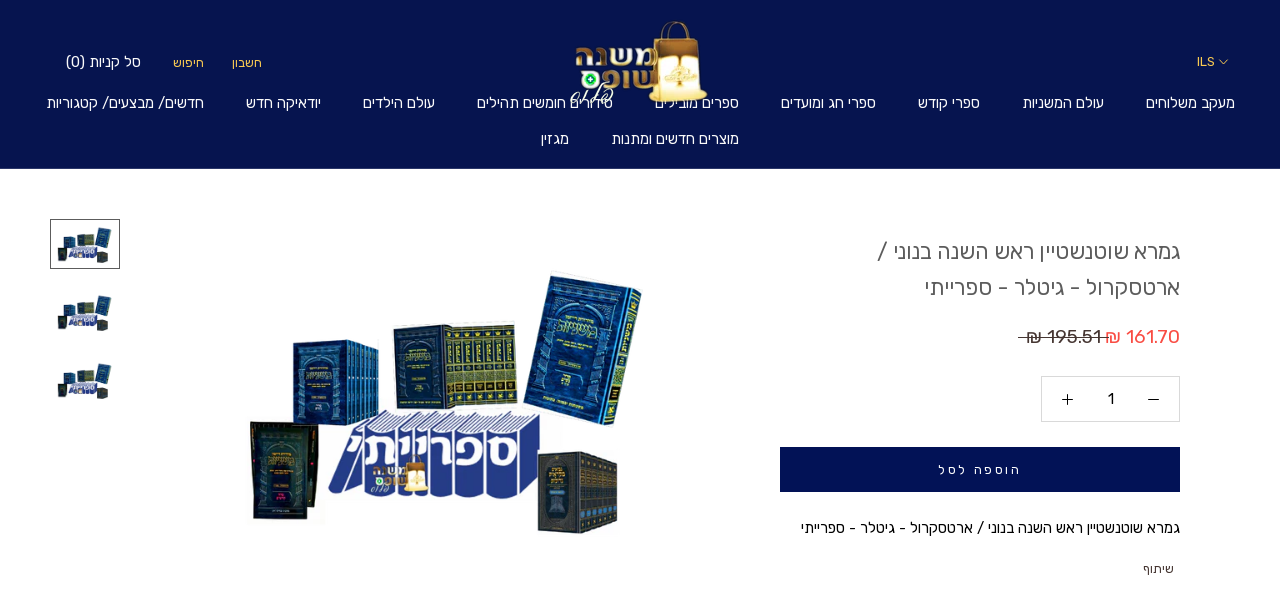

--- FILE ---
content_type: text/html; charset=utf-8
request_url: https://shop.mishna.org.il/products/%D7%92%D7%9E%D7%A8%D7%90-%D7%A9%D7%95%D7%98%D7%A0%D7%A9%D7%98%D7%99%D7%99%D7%9F-%D7%A8%D7%90%D7%A9-%D7%94%D7%A9%D7%A0%D7%94-%D7%91%D7%A0%D7%95%D7%A0%D7%99-%D7%90%D7%A8%D7%98%D7%A1%D7%A7%D7%A8%D7%95%D7%9C-%D7%92%D7%99%D7%98%D7%9C%D7%A8-%D7%A1%D7%A4%D7%A8%D7%99%D7%99%D7%AA%D7%99
body_size: 37324
content:
<!doctype html>

<html class="no-js" lang="he">
  <head>
    <meta charset="utf-8"> 
    <meta http-equiv="X-UA-Compatible" content="IE=edge,chrome=1">
    <meta name="viewport" content="width=device-width, initial-scale=1.0, height=device-height, minimum-scale=1.0, user-scalable=0">
    <meta name="theme-color" content="">

    <title>
      גמרא שוטנשטיין ראש השנה בנוני / ארטסקרול - גיטלר - ספרייתי &ndash; משנה שופס
    </title><meta name="description" content="גמרא שוטנשטיין ראש השנה בנוני / ארטסקרול - גיטלר - ספרייתי"><link rel="canonical" href="https://shop.mishna.org.il/products/%d7%92%d7%9e%d7%a8%d7%90-%d7%a9%d7%95%d7%98%d7%a0%d7%a9%d7%98%d7%99%d7%99%d7%9f-%d7%a8%d7%90%d7%a9-%d7%94%d7%a9%d7%a0%d7%94-%d7%91%d7%a0%d7%95%d7%a0%d7%99-%d7%90%d7%a8%d7%98%d7%a1%d7%a7%d7%a8%d7%95%d7%9c-%d7%92%d7%99%d7%98%d7%9c%d7%a8-%d7%a1%d7%a4%d7%a8%d7%99%d7%99%d7%aa%d7%99"><link rel="shortcut icon" href="//shop.mishna.org.il/cdn/shop/files/6b9622cb-2885-4382-9483-266a6c105c0b_32x32.jpg?v=1613702336" type="image/png"><meta property="og:type" content="product">
  <meta property="og:title" content="גמרא שוטנשטיין ראש השנה בנוני    / ארטסקרול - גיטלר - ספרייתי"><meta property="og:image" content="http://shop.mishna.org.il/cdn/shop/products/YourLanguageWord-1_5942929c-13c9-4dbf-92c7-196a2c73a169_grande.png?v=1658786211">
    <meta property="og:image:secure_url" content="https://shop.mishna.org.il/cdn/shop/products/YourLanguageWord-1_5942929c-13c9-4dbf-92c7-196a2c73a169_grande.png?v=1658786211"><meta property="og:image" content="http://shop.mishna.org.il/cdn/shop/products/YourLanguageWord-1_c18759f7-1fc2-4164-993f-ac139ba3eff2_grande.png?v=1707745569">
    <meta property="og:image:secure_url" content="https://shop.mishna.org.il/cdn/shop/products/YourLanguageWord-1_c18759f7-1fc2-4164-993f-ac139ba3eff2_grande.png?v=1707745569"><meta property="og:image" content="http://shop.mishna.org.il/cdn/shop/products/YourLanguageWord-1_2a580065-9110-47d6-9e49-23d08ed16299_grande.png?v=1652984446">
    <meta property="og:image:secure_url" content="https://shop.mishna.org.il/cdn/shop/products/YourLanguageWord-1_2a580065-9110-47d6-9e49-23d08ed16299_grande.png?v=1652984446"><meta property="product:price:amount" content="161.70">
  <meta property="product:price:currency" content="ILS"><meta property="og:description" content="גמרא שוטנשטיין ראש השנה בנוני / ארטסקרול - גיטלר - ספרייתי"><meta property="og:url" content="https://shop.mishna.org.il/products/%d7%92%d7%9e%d7%a8%d7%90-%d7%a9%d7%95%d7%98%d7%a0%d7%a9%d7%98%d7%99%d7%99%d7%9f-%d7%a8%d7%90%d7%a9-%d7%94%d7%a9%d7%a0%d7%94-%d7%91%d7%a0%d7%95%d7%a0%d7%99-%d7%90%d7%a8%d7%98%d7%a1%d7%a7%d7%a8%d7%95%d7%9c-%d7%92%d7%99%d7%98%d7%9c%d7%a8-%d7%a1%d7%a4%d7%a8%d7%99%d7%99%d7%aa%d7%99">
<meta property="og:site_name" content="משנה שופס"><meta name="twitter:card" content="summary"><meta name="twitter:title" content="גמרא שוטנשטיין ראש השנה בנוני    / ארטסקרול - גיטלר - ספרייתי">
  <meta name="twitter:description" content="גמרא שוטנשטיין ראש השנה בנוני    / ארטסקרול - גיטלר - ספרייתי">
  <meta name="twitter:image" content="https://shop.mishna.org.il/cdn/shop/products/YourLanguageWord-1_5942929c-13c9-4dbf-92c7-196a2c73a169_600x600_crop_center.png?v=1658786211">

    <script>window.performance && window.performance.mark && window.performance.mark('shopify.content_for_header.start');</script><meta name="google-site-verification" content="ufkogoPCcEqtzRnIjvvleTQcz2f_bHetpVW_rlMm6Q8">
<meta id="shopify-digital-wallet" name="shopify-digital-wallet" content="/5689311278/digital_wallets/dialog">
<link rel="alternate" hreflang="x-default" href="https://shop.mishna.org.il/products/%D7%92%D7%9E%D7%A8%D7%90-%D7%A9%D7%95%D7%98%D7%A0%D7%A9%D7%98%D7%99%D7%99%D7%9F-%D7%A8%D7%90%D7%A9-%D7%94%D7%A9%D7%A0%D7%94-%D7%91%D7%A0%D7%95%D7%A0%D7%99-%D7%90%D7%A8%D7%98%D7%A1%D7%A7%D7%A8%D7%95%D7%9C-%D7%92%D7%99%D7%98%D7%9C%D7%A8-%D7%A1%D7%A4%D7%A8%D7%99%D7%99%D7%AA%D7%99">
<link rel="alternate" hreflang="he" href="https://shop.mishna.org.il/products/%D7%92%D7%9E%D7%A8%D7%90-%D7%A9%D7%95%D7%98%D7%A0%D7%A9%D7%98%D7%99%D7%99%D7%9F-%D7%A8%D7%90%D7%A9-%D7%94%D7%A9%D7%A0%D7%94-%D7%91%D7%A0%D7%95%D7%A0%D7%99-%D7%90%D7%A8%D7%98%D7%A1%D7%A7%D7%A8%D7%95%D7%9C-%D7%92%D7%99%D7%98%D7%9C%D7%A8-%D7%A1%D7%A4%D7%A8%D7%99%D7%99%D7%AA%D7%99">
<link rel="alternate" hreflang="en" href="https://shop.mishna.org.il/en/products/%D7%92%D7%9E%D7%A8%D7%90-%D7%A9%D7%95%D7%98%D7%A0%D7%A9%D7%98%D7%99%D7%99%D7%9F-%D7%A8%D7%90%D7%A9-%D7%94%D7%A9%D7%A0%D7%94-%D7%91%D7%A0%D7%95%D7%A0%D7%99-%D7%90%D7%A8%D7%98%D7%A1%D7%A7%D7%A8%D7%95%D7%9C-%D7%92%D7%99%D7%98%D7%9C%D7%A8-%D7%A1%D7%A4%D7%A8%D7%99%D7%99%D7%AA%D7%99">
<link rel="alternate" type="application/json+oembed" href="https://shop.mishna.org.il/products/%d7%92%d7%9e%d7%a8%d7%90-%d7%a9%d7%95%d7%98%d7%a0%d7%a9%d7%98%d7%99%d7%99%d7%9f-%d7%a8%d7%90%d7%a9-%d7%94%d7%a9%d7%a0%d7%94-%d7%91%d7%a0%d7%95%d7%a0%d7%99-%d7%90%d7%a8%d7%98%d7%a1%d7%a7%d7%a8%d7%95%d7%9c-%d7%92%d7%99%d7%98%d7%9c%d7%a8-%d7%a1%d7%a4%d7%a8%d7%99%d7%99%d7%aa%d7%99.oembed">
<script async="async" src="/checkouts/internal/preloads.js?locale=he-IL"></script>
<script id="shopify-features" type="application/json">{"accessToken":"3e5eab63364537bbfeadb0aeb075f6b8","betas":["rich-media-storefront-analytics"],"domain":"shop.mishna.org.il","predictiveSearch":false,"shopId":5689311278,"locale":"he"}</script>
<script>var Shopify = Shopify || {};
Shopify.shop = "haperek-hayomi.myshopify.com";
Shopify.locale = "he";
Shopify.currency = {"active":"ILS","rate":"1.0"};
Shopify.country = "IL";
Shopify.theme = {"name":"Copy of PRESTIGE - RTL ","id":80327999534,"schema_name":"Prestige","schema_version":"4.4.2","theme_store_id":null,"role":"main"};
Shopify.theme.handle = "null";
Shopify.theme.style = {"id":null,"handle":null};
Shopify.cdnHost = "shop.mishna.org.il/cdn";
Shopify.routes = Shopify.routes || {};
Shopify.routes.root = "/";</script>
<script type="module">!function(o){(o.Shopify=o.Shopify||{}).modules=!0}(window);</script>
<script>!function(o){function n(){var o=[];function n(){o.push(Array.prototype.slice.apply(arguments))}return n.q=o,n}var t=o.Shopify=o.Shopify||{};t.loadFeatures=n(),t.autoloadFeatures=n()}(window);</script>
<script id="shop-js-analytics" type="application/json">{"pageType":"product"}</script>
<script defer="defer" async type="module" src="//shop.mishna.org.il/cdn/shopifycloud/shop-js/modules/v2/client.init-shop-cart-sync_BApSsMSl.en.esm.js"></script>
<script defer="defer" async type="module" src="//shop.mishna.org.il/cdn/shopifycloud/shop-js/modules/v2/chunk.common_CBoos6YZ.esm.js"></script>
<script type="module">
  await import("//shop.mishna.org.il/cdn/shopifycloud/shop-js/modules/v2/client.init-shop-cart-sync_BApSsMSl.en.esm.js");
await import("//shop.mishna.org.il/cdn/shopifycloud/shop-js/modules/v2/chunk.common_CBoos6YZ.esm.js");

  window.Shopify.SignInWithShop?.initShopCartSync?.({"fedCMEnabled":true,"windoidEnabled":true});

</script>
<script>(function() {
  var isLoaded = false;
  function asyncLoad() {
    if (isLoaded) return;
    isLoaded = true;
    var urls = ["https:\/\/cdn-bundler.nice-team.net\/app\/js\/bundler.js?shop=haperek-hayomi.myshopify.com","https:\/\/cdn.shopify.com\/s\/files\/1\/0683\/1371\/0892\/files\/splmn-shopify-prod-August-31.min.js?v=1693985059\u0026shop=haperek-hayomi.myshopify.com","\/\/shopify.privy.com\/widget.js?shop=haperek-hayomi.myshopify.com","\/\/shopify.privy.com\/widget.js?shop=haperek-hayomi.myshopify.com","\/\/cdn.shopify.com\/proxy\/ffbe077fd4739e0e4f3c11406777c94b81fbf5eab55f80042dcdbd01bbe155fb\/static.cdn.printful.com\/static\/js\/external\/shopify-product-customizer.js?v=0.28\u0026shop=haperek-hayomi.myshopify.com\u0026sp-cache-control=cHVibGljLCBtYXgtYWdlPTkwMA"];
    for (var i = 0; i < urls.length; i++) {
      var s = document.createElement('script');
      s.type = 'text/javascript';
      s.async = true;
      s.src = urls[i];
      var x = document.getElementsByTagName('script')[0];
      x.parentNode.insertBefore(s, x);
    }
  };
  if(window.attachEvent) {
    window.attachEvent('onload', asyncLoad);
  } else {
    window.addEventListener('load', asyncLoad, false);
  }
})();</script>
<script id="__st">var __st={"a":5689311278,"offset":7200,"reqid":"61e54667-31c0-4ec9-a888-c5b112f95e46-1768877432","pageurl":"shop.mishna.org.il\/products\/%D7%92%D7%9E%D7%A8%D7%90-%D7%A9%D7%95%D7%98%D7%A0%D7%A9%D7%98%D7%99%D7%99%D7%9F-%D7%A8%D7%90%D7%A9-%D7%94%D7%A9%D7%A0%D7%94-%D7%91%D7%A0%D7%95%D7%A0%D7%99-%D7%90%D7%A8%D7%98%D7%A1%D7%A7%D7%A8%D7%95%D7%9C-%D7%92%D7%99%D7%98%D7%9C%D7%A8-%D7%A1%D7%A4%D7%A8%D7%99%D7%99%D7%AA%D7%99","u":"07102a9b1d07","p":"product","rtyp":"product","rid":7251562004669};</script>
<script>window.ShopifyPaypalV4VisibilityTracking = true;</script>
<script id="captcha-bootstrap">!function(){'use strict';const t='contact',e='account',n='new_comment',o=[[t,t],['blogs',n],['comments',n],[t,'customer']],c=[[e,'customer_login'],[e,'guest_login'],[e,'recover_customer_password'],[e,'create_customer']],r=t=>t.map((([t,e])=>`form[action*='/${t}']:not([data-nocaptcha='true']) input[name='form_type'][value='${e}']`)).join(','),a=t=>()=>t?[...document.querySelectorAll(t)].map((t=>t.form)):[];function s(){const t=[...o],e=r(t);return a(e)}const i='password',u='form_key',d=['recaptcha-v3-token','g-recaptcha-response','h-captcha-response',i],f=()=>{try{return window.sessionStorage}catch{return}},m='__shopify_v',_=t=>t.elements[u];function p(t,e,n=!1){try{const o=window.sessionStorage,c=JSON.parse(o.getItem(e)),{data:r}=function(t){const{data:e,action:n}=t;return t[m]||n?{data:e,action:n}:{data:t,action:n}}(c);for(const[e,n]of Object.entries(r))t.elements[e]&&(t.elements[e].value=n);n&&o.removeItem(e)}catch(o){console.error('form repopulation failed',{error:o})}}const l='form_type',E='cptcha';function T(t){t.dataset[E]=!0}const w=window,h=w.document,L='Shopify',v='ce_forms',y='captcha';let A=!1;((t,e)=>{const n=(g='f06e6c50-85a8-45c8-87d0-21a2b65856fe',I='https://cdn.shopify.com/shopifycloud/storefront-forms-hcaptcha/ce_storefront_forms_captcha_hcaptcha.v1.5.2.iife.js',D={infoText:'Protected by hCaptcha',privacyText:'Privacy',termsText:'Terms'},(t,e,n)=>{const o=w[L][v],c=o.bindForm;if(c)return c(t,g,e,D).then(n);var r;o.q.push([[t,g,e,D],n]),r=I,A||(h.body.append(Object.assign(h.createElement('script'),{id:'captcha-provider',async:!0,src:r})),A=!0)});var g,I,D;w[L]=w[L]||{},w[L][v]=w[L][v]||{},w[L][v].q=[],w[L][y]=w[L][y]||{},w[L][y].protect=function(t,e){n(t,void 0,e),T(t)},Object.freeze(w[L][y]),function(t,e,n,w,h,L){const[v,y,A,g]=function(t,e,n){const i=e?o:[],u=t?c:[],d=[...i,...u],f=r(d),m=r(i),_=r(d.filter((([t,e])=>n.includes(e))));return[a(f),a(m),a(_),s()]}(w,h,L),I=t=>{const e=t.target;return e instanceof HTMLFormElement?e:e&&e.form},D=t=>v().includes(t);t.addEventListener('submit',(t=>{const e=I(t);if(!e)return;const n=D(e)&&!e.dataset.hcaptchaBound&&!e.dataset.recaptchaBound,o=_(e),c=g().includes(e)&&(!o||!o.value);(n||c)&&t.preventDefault(),c&&!n&&(function(t){try{if(!f())return;!function(t){const e=f();if(!e)return;const n=_(t);if(!n)return;const o=n.value;o&&e.removeItem(o)}(t);const e=Array.from(Array(32),(()=>Math.random().toString(36)[2])).join('');!function(t,e){_(t)||t.append(Object.assign(document.createElement('input'),{type:'hidden',name:u})),t.elements[u].value=e}(t,e),function(t,e){const n=f();if(!n)return;const o=[...t.querySelectorAll(`input[type='${i}']`)].map((({name:t})=>t)),c=[...d,...o],r={};for(const[a,s]of new FormData(t).entries())c.includes(a)||(r[a]=s);n.setItem(e,JSON.stringify({[m]:1,action:t.action,data:r}))}(t,e)}catch(e){console.error('failed to persist form',e)}}(e),e.submit())}));const S=(t,e)=>{t&&!t.dataset[E]&&(n(t,e.some((e=>e===t))),T(t))};for(const o of['focusin','change'])t.addEventListener(o,(t=>{const e=I(t);D(e)&&S(e,y())}));const B=e.get('form_key'),M=e.get(l),P=B&&M;t.addEventListener('DOMContentLoaded',(()=>{const t=y();if(P)for(const e of t)e.elements[l].value===M&&p(e,B);[...new Set([...A(),...v().filter((t=>'true'===t.dataset.shopifyCaptcha))])].forEach((e=>S(e,t)))}))}(h,new URLSearchParams(w.location.search),n,t,e,['guest_login'])})(!0,!0)}();</script>
<script integrity="sha256-4kQ18oKyAcykRKYeNunJcIwy7WH5gtpwJnB7kiuLZ1E=" data-source-attribution="shopify.loadfeatures" defer="defer" src="//shop.mishna.org.il/cdn/shopifycloud/storefront/assets/storefront/load_feature-a0a9edcb.js" crossorigin="anonymous"></script>
<script data-source-attribution="shopify.dynamic_checkout.dynamic.init">var Shopify=Shopify||{};Shopify.PaymentButton=Shopify.PaymentButton||{isStorefrontPortableWallets:!0,init:function(){window.Shopify.PaymentButton.init=function(){};var t=document.createElement("script");t.src="https://shop.mishna.org.il/cdn/shopifycloud/portable-wallets/latest/portable-wallets.he.js",t.type="module",document.head.appendChild(t)}};
</script>
<script data-source-attribution="shopify.dynamic_checkout.buyer_consent">
  function portableWalletsHideBuyerConsent(e){var t=document.getElementById("shopify-buyer-consent"),n=document.getElementById("shopify-subscription-policy-button");t&&n&&(t.classList.add("hidden"),t.setAttribute("aria-hidden","true"),n.removeEventListener("click",e))}function portableWalletsShowBuyerConsent(e){var t=document.getElementById("shopify-buyer-consent"),n=document.getElementById("shopify-subscription-policy-button");t&&n&&(t.classList.remove("hidden"),t.removeAttribute("aria-hidden"),n.addEventListener("click",e))}window.Shopify?.PaymentButton&&(window.Shopify.PaymentButton.hideBuyerConsent=portableWalletsHideBuyerConsent,window.Shopify.PaymentButton.showBuyerConsent=portableWalletsShowBuyerConsent);
</script>
<script data-source-attribution="shopify.dynamic_checkout.cart.bootstrap">document.addEventListener("DOMContentLoaded",(function(){function t(){return document.querySelector("shopify-accelerated-checkout-cart, shopify-accelerated-checkout")}if(t())Shopify.PaymentButton.init();else{new MutationObserver((function(e,n){t()&&(Shopify.PaymentButton.init(),n.disconnect())})).observe(document.body,{childList:!0,subtree:!0})}}));
</script>

<script>window.performance && window.performance.mark && window.performance.mark('shopify.content_for_header.end');</script>

    <link rel="stylesheet" href="//shop.mishna.org.il/cdn/shop/t/6/assets/theme.scss.css?v=66937732352685988091759259524">

    <script>
      // This allows to expose several variables to the global scope, to be used in scripts
      window.theme = {
        template: "product",
        localeRootUrl: '',
        shopCurrency: "ILS",
        moneyFormat: "{{amount}} ₪",
        moneyWithCurrencyFormat: "{{amount}} ₪",
        useNativeMultiCurrency: false,
        currencyConversionEnabled: true,
        currencyConversionMoneyFormat: "money_with_currency_format",
        currencyConversionRoundAmounts: true,
        productImageSize: "square",
        searchMode: "product",
        showPageTransition: true,
        showElementStaggering: true,
        showImageZooming: true
      };

      window.languages = {
        cartAddNote: "הוספת הערה",
        cartEditNote: "עריכת הערה",
        productImageLoadingError: "לא ניתן לטעון תמונה",
        productFormAddToCart: "הוספה לסל",
        productFormUnavailable: "לא זמין",
        productFormSoldOut: "אזל מהמלאי",
        shippingEstimatorOneResult: "אפשרות אחרת זמינה",
        shippingEstimatorMoreResults: "אפשרויות זמינות",
        shippingEstimatorNoResults: "לא נמצאה אפשרות משלוח"
      };

      window.lazySizesConfig = {
        loadHidden: false,
        hFac: 0.5,
        expFactor: 2,
        ricTimeout: 150,
        lazyClass: 'Image--lazyLoad',
        loadingClass: 'Image--lazyLoading',
        loadedClass: 'Image--lazyLoaded'
      };

      document.documentElement.className = document.documentElement.className.replace('no-js', 'js');
      document.documentElement.style.setProperty('--window-height', window.innerHeight + 'px');

      // We do a quick detection of some features (we could use Modernizr but for so little...)
      (function() {
        document.documentElement.className += ((window.CSS && window.CSS.supports('(position: sticky) or (position: -webkit-sticky)')) ? ' supports-sticky' : ' no-supports-sticky');
        document.documentElement.className += (window.matchMedia('(-moz-touch-enabled: 1), (hover: none)')).matches ? ' no-supports-hover' : ' supports-hover';
      }());

      // This code is done to force reload the page when the back button is hit (which allows to fix stale data on cart, for instance)
      if (performance.navigation.type === 2) {
        location.reload(true);
      }
    </script>

    <script src="//shop.mishna.org.il/cdn/shop/t/6/assets/lazysizes.min.js?v=174358363404432586981576397259" async></script>

    
      <script src="//cdn.shopify.com/s/javascripts/currencies.js" defer></script>
    
<script src="https://polyfill-fastly.net/v3/polyfill.min.js?unknown=polyfill&features=fetch,Element.prototype.closest,Element.prototype.remove,Element.prototype.classList,Array.prototype.includes,Array.prototype.fill,Object.assign,CustomEvent,IntersectionObserver,IntersectionObserverEntry,URL" defer></script>
    <script src="//shop.mishna.org.il/cdn/shop/t/6/assets/libs.min.js?v=88466822118989791001576397260" defer></script>
    <script src="//shop.mishna.org.il/cdn/shop/t/6/assets/theme.min.js?v=135174551101602897611576397265" defer></script>
    <script src="//shop.mishna.org.il/cdn/shop/t/6/assets/custom.js?v=8814717088703906631576397258" defer></script>
    <link href="https://fonts.googleapis.com/css?family=Rubik&display=swap" rel="stylesheet">

    
  <script type="application/ld+json">
  {
    "@context": "http://schema.org",
    "@type": "Product",
    "offers": [{
          "@type": "Offer",
          "name": "Default Title",
          "availability":"https://schema.org/InStock",
          "price": "161.70",
          "priceCurrency": "ILS",
          "priceValidUntil": "2026-01-30","url": "https://shop.mishna.org.il/products/%D7%92%D7%9E%D7%A8%D7%90-%D7%A9%D7%95%D7%98%D7%A0%D7%A9%D7%98%D7%99%D7%99%D7%9F-%D7%A8%D7%90%D7%A9-%D7%94%D7%A9%D7%A0%D7%94-%D7%91%D7%A0%D7%95%D7%A0%D7%99-%D7%90%D7%A8%D7%98%D7%A1%D7%A7%D7%A8%D7%95%D7%9C-%D7%92%D7%99%D7%98%D7%9C%D7%A8-%D7%A1%D7%A4%D7%A8%D7%99%D7%99%D7%AA%D7%99?variant=41913162137789"
        }
],
      "gtin8": "49964989",
      "productId": "49964989",

    "brand": {
      "name": "משנה שופס"
    },
    "name": "גמרא שוטנשטיין ראש השנה בנוני    \/ ארטסקרול - גיטלר - ספרייתי",
    "description": "גמרא שוטנשטיין ראש השנה בנוני    \/ ארטסקרול - גיטלר - ספרייתי",
    "category": "",
    "url": "https://shop.mishna.org.il/products/%D7%92%D7%9E%D7%A8%D7%90-%D7%A9%D7%95%D7%98%D7%A0%D7%A9%D7%98%D7%99%D7%99%D7%9F-%D7%A8%D7%90%D7%A9-%D7%94%D7%A9%D7%A0%D7%94-%D7%91%D7%A0%D7%95%D7%A0%D7%99-%D7%90%D7%A8%D7%98%D7%A1%D7%A7%D7%A8%D7%95%D7%9C-%D7%92%D7%99%D7%98%D7%9C%D7%A8-%D7%A1%D7%A4%D7%A8%D7%99%D7%99%D7%AA%D7%99",
    "sku": null,
    "image": {
      "@type": "ImageObject",
      "url": "https://shop.mishna.org.il/cdn/shop/products/YourLanguageWord-1_5942929c-13c9-4dbf-92c7-196a2c73a169_1024x.png?v=1658786211",
      "image": "https://shop.mishna.org.il/cdn/shop/products/YourLanguageWord-1_5942929c-13c9-4dbf-92c7-196a2c73a169_1024x.png?v=1658786211",
      "name": "גמרא שוטנשטיין ראש השנה בנוני    \/ ארטסקרול - גיטלר - ספרייתי",
      "width": "1024",
      "height": "1024"
    }
  }
  </script>

  <link href="https://monorail-edge.shopifysvc.com" rel="dns-prefetch">
<script>(function(){if ("sendBeacon" in navigator && "performance" in window) {try {var session_token_from_headers = performance.getEntriesByType('navigation')[0].serverTiming.find(x => x.name == '_s').description;} catch {var session_token_from_headers = undefined;}var session_cookie_matches = document.cookie.match(/_shopify_s=([^;]*)/);var session_token_from_cookie = session_cookie_matches && session_cookie_matches.length === 2 ? session_cookie_matches[1] : "";var session_token = session_token_from_headers || session_token_from_cookie || "";function handle_abandonment_event(e) {var entries = performance.getEntries().filter(function(entry) {return /monorail-edge.shopifysvc.com/.test(entry.name);});if (!window.abandonment_tracked && entries.length === 0) {window.abandonment_tracked = true;var currentMs = Date.now();var navigation_start = performance.timing.navigationStart;var payload = {shop_id: 5689311278,url: window.location.href,navigation_start,duration: currentMs - navigation_start,session_token,page_type: "product"};window.navigator.sendBeacon("https://monorail-edge.shopifysvc.com/v1/produce", JSON.stringify({schema_id: "online_store_buyer_site_abandonment/1.1",payload: payload,metadata: {event_created_at_ms: currentMs,event_sent_at_ms: currentMs}}));}}window.addEventListener('pagehide', handle_abandonment_event);}}());</script>
<script id="web-pixels-manager-setup">(function e(e,d,r,n,o){if(void 0===o&&(o={}),!Boolean(null===(a=null===(i=window.Shopify)||void 0===i?void 0:i.analytics)||void 0===a?void 0:a.replayQueue)){var i,a;window.Shopify=window.Shopify||{};var t=window.Shopify;t.analytics=t.analytics||{};var s=t.analytics;s.replayQueue=[],s.publish=function(e,d,r){return s.replayQueue.push([e,d,r]),!0};try{self.performance.mark("wpm:start")}catch(e){}var l=function(){var e={modern:/Edge?\/(1{2}[4-9]|1[2-9]\d|[2-9]\d{2}|\d{4,})\.\d+(\.\d+|)|Firefox\/(1{2}[4-9]|1[2-9]\d|[2-9]\d{2}|\d{4,})\.\d+(\.\d+|)|Chrom(ium|e)\/(9{2}|\d{3,})\.\d+(\.\d+|)|(Maci|X1{2}).+ Version\/(15\.\d+|(1[6-9]|[2-9]\d|\d{3,})\.\d+)([,.]\d+|)( \(\w+\)|)( Mobile\/\w+|) Safari\/|Chrome.+OPR\/(9{2}|\d{3,})\.\d+\.\d+|(CPU[ +]OS|iPhone[ +]OS|CPU[ +]iPhone|CPU IPhone OS|CPU iPad OS)[ +]+(15[._]\d+|(1[6-9]|[2-9]\d|\d{3,})[._]\d+)([._]\d+|)|Android:?[ /-](13[3-9]|1[4-9]\d|[2-9]\d{2}|\d{4,})(\.\d+|)(\.\d+|)|Android.+Firefox\/(13[5-9]|1[4-9]\d|[2-9]\d{2}|\d{4,})\.\d+(\.\d+|)|Android.+Chrom(ium|e)\/(13[3-9]|1[4-9]\d|[2-9]\d{2}|\d{4,})\.\d+(\.\d+|)|SamsungBrowser\/([2-9]\d|\d{3,})\.\d+/,legacy:/Edge?\/(1[6-9]|[2-9]\d|\d{3,})\.\d+(\.\d+|)|Firefox\/(5[4-9]|[6-9]\d|\d{3,})\.\d+(\.\d+|)|Chrom(ium|e)\/(5[1-9]|[6-9]\d|\d{3,})\.\d+(\.\d+|)([\d.]+$|.*Safari\/(?![\d.]+ Edge\/[\d.]+$))|(Maci|X1{2}).+ Version\/(10\.\d+|(1[1-9]|[2-9]\d|\d{3,})\.\d+)([,.]\d+|)( \(\w+\)|)( Mobile\/\w+|) Safari\/|Chrome.+OPR\/(3[89]|[4-9]\d|\d{3,})\.\d+\.\d+|(CPU[ +]OS|iPhone[ +]OS|CPU[ +]iPhone|CPU IPhone OS|CPU iPad OS)[ +]+(10[._]\d+|(1[1-9]|[2-9]\d|\d{3,})[._]\d+)([._]\d+|)|Android:?[ /-](13[3-9]|1[4-9]\d|[2-9]\d{2}|\d{4,})(\.\d+|)(\.\d+|)|Mobile Safari.+OPR\/([89]\d|\d{3,})\.\d+\.\d+|Android.+Firefox\/(13[5-9]|1[4-9]\d|[2-9]\d{2}|\d{4,})\.\d+(\.\d+|)|Android.+Chrom(ium|e)\/(13[3-9]|1[4-9]\d|[2-9]\d{2}|\d{4,})\.\d+(\.\d+|)|Android.+(UC? ?Browser|UCWEB|U3)[ /]?(15\.([5-9]|\d{2,})|(1[6-9]|[2-9]\d|\d{3,})\.\d+)\.\d+|SamsungBrowser\/(5\.\d+|([6-9]|\d{2,})\.\d+)|Android.+MQ{2}Browser\/(14(\.(9|\d{2,})|)|(1[5-9]|[2-9]\d|\d{3,})(\.\d+|))(\.\d+|)|K[Aa][Ii]OS\/(3\.\d+|([4-9]|\d{2,})\.\d+)(\.\d+|)/},d=e.modern,r=e.legacy,n=navigator.userAgent;return n.match(d)?"modern":n.match(r)?"legacy":"unknown"}(),u="modern"===l?"modern":"legacy",c=(null!=n?n:{modern:"",legacy:""})[u],f=function(e){return[e.baseUrl,"/wpm","/b",e.hashVersion,"modern"===e.buildTarget?"m":"l",".js"].join("")}({baseUrl:d,hashVersion:r,buildTarget:u}),m=function(e){var d=e.version,r=e.bundleTarget,n=e.surface,o=e.pageUrl,i=e.monorailEndpoint;return{emit:function(e){var a=e.status,t=e.errorMsg,s=(new Date).getTime(),l=JSON.stringify({metadata:{event_sent_at_ms:s},events:[{schema_id:"web_pixels_manager_load/3.1",payload:{version:d,bundle_target:r,page_url:o,status:a,surface:n,error_msg:t},metadata:{event_created_at_ms:s}}]});if(!i)return console&&console.warn&&console.warn("[Web Pixels Manager] No Monorail endpoint provided, skipping logging."),!1;try{return self.navigator.sendBeacon.bind(self.navigator)(i,l)}catch(e){}var u=new XMLHttpRequest;try{return u.open("POST",i,!0),u.setRequestHeader("Content-Type","text/plain"),u.send(l),!0}catch(e){return console&&console.warn&&console.warn("[Web Pixels Manager] Got an unhandled error while logging to Monorail."),!1}}}}({version:r,bundleTarget:l,surface:e.surface,pageUrl:self.location.href,monorailEndpoint:e.monorailEndpoint});try{o.browserTarget=l,function(e){var d=e.src,r=e.async,n=void 0===r||r,o=e.onload,i=e.onerror,a=e.sri,t=e.scriptDataAttributes,s=void 0===t?{}:t,l=document.createElement("script"),u=document.querySelector("head"),c=document.querySelector("body");if(l.async=n,l.src=d,a&&(l.integrity=a,l.crossOrigin="anonymous"),s)for(var f in s)if(Object.prototype.hasOwnProperty.call(s,f))try{l.dataset[f]=s[f]}catch(e){}if(o&&l.addEventListener("load",o),i&&l.addEventListener("error",i),u)u.appendChild(l);else{if(!c)throw new Error("Did not find a head or body element to append the script");c.appendChild(l)}}({src:f,async:!0,onload:function(){if(!function(){var e,d;return Boolean(null===(d=null===(e=window.Shopify)||void 0===e?void 0:e.analytics)||void 0===d?void 0:d.initialized)}()){var d=window.webPixelsManager.init(e)||void 0;if(d){var r=window.Shopify.analytics;r.replayQueue.forEach((function(e){var r=e[0],n=e[1],o=e[2];d.publishCustomEvent(r,n,o)})),r.replayQueue=[],r.publish=d.publishCustomEvent,r.visitor=d.visitor,r.initialized=!0}}},onerror:function(){return m.emit({status:"failed",errorMsg:"".concat(f," has failed to load")})},sri:function(e){var d=/^sha384-[A-Za-z0-9+/=]+$/;return"string"==typeof e&&d.test(e)}(c)?c:"",scriptDataAttributes:o}),m.emit({status:"loading"})}catch(e){m.emit({status:"failed",errorMsg:(null==e?void 0:e.message)||"Unknown error"})}}})({shopId: 5689311278,storefrontBaseUrl: "https://shop.mishna.org.il",extensionsBaseUrl: "https://extensions.shopifycdn.com/cdn/shopifycloud/web-pixels-manager",monorailEndpoint: "https://monorail-edge.shopifysvc.com/unstable/produce_batch",surface: "storefront-renderer",enabledBetaFlags: ["2dca8a86"],webPixelsConfigList: [{"id":"525697213","configuration":"{\"config\":\"{\\\"pixel_id\\\":\\\"AW-677981857\\\",\\\"target_country\\\":\\\"IL\\\",\\\"gtag_events\\\":[{\\\"type\\\":\\\"search\\\",\\\"action_label\\\":\\\"AW-677981857\\\/n2nYCOq2qMkBEKHdpMMC\\\"},{\\\"type\\\":\\\"begin_checkout\\\",\\\"action_label\\\":\\\"AW-677981857\\\/bcK0COe2qMkBEKHdpMMC\\\"},{\\\"type\\\":\\\"view_item\\\",\\\"action_label\\\":[\\\"AW-677981857\\\/pHb1COG2qMkBEKHdpMMC\\\",\\\"MC-JJ0MPNYEX8\\\"]},{\\\"type\\\":\\\"purchase\\\",\\\"action_label\\\":[\\\"AW-677981857\\\/p2oZCN62qMkBEKHdpMMC\\\",\\\"MC-JJ0MPNYEX8\\\"]},{\\\"type\\\":\\\"page_view\\\",\\\"action_label\\\":[\\\"AW-677981857\\\/T1lgCNu2qMkBEKHdpMMC\\\",\\\"MC-JJ0MPNYEX8\\\"]},{\\\"type\\\":\\\"add_payment_info\\\",\\\"action_label\\\":\\\"AW-677981857\\\/crZgCO22qMkBEKHdpMMC\\\"},{\\\"type\\\":\\\"add_to_cart\\\",\\\"action_label\\\":\\\"AW-677981857\\\/m_S2COS2qMkBEKHdpMMC\\\"}],\\\"enable_monitoring_mode\\\":false}\"}","eventPayloadVersion":"v1","runtimeContext":"OPEN","scriptVersion":"b2a88bafab3e21179ed38636efcd8a93","type":"APP","apiClientId":1780363,"privacyPurposes":[],"dataSharingAdjustments":{"protectedCustomerApprovalScopes":["read_customer_address","read_customer_email","read_customer_name","read_customer_personal_data","read_customer_phone"]}},{"id":"shopify-app-pixel","configuration":"{}","eventPayloadVersion":"v1","runtimeContext":"STRICT","scriptVersion":"0450","apiClientId":"shopify-pixel","type":"APP","privacyPurposes":["ANALYTICS","MARKETING"]},{"id":"shopify-custom-pixel","eventPayloadVersion":"v1","runtimeContext":"LAX","scriptVersion":"0450","apiClientId":"shopify-pixel","type":"CUSTOM","privacyPurposes":["ANALYTICS","MARKETING"]}],isMerchantRequest: false,initData: {"shop":{"name":"משנה שופס","paymentSettings":{"currencyCode":"ILS"},"myshopifyDomain":"haperek-hayomi.myshopify.com","countryCode":"IL","storefrontUrl":"https:\/\/shop.mishna.org.il"},"customer":null,"cart":null,"checkout":null,"productVariants":[{"price":{"amount":161.7,"currencyCode":"ILS"},"product":{"title":"גמרא שוטנשטיין ראש השנה בנוני    \/ ארטסקרול - גיטלר - ספרייתי","vendor":"משנה שופס","id":"7251562004669","untranslatedTitle":"גמרא שוטנשטיין ראש השנה בנוני    \/ ארטסקרול - גיטלר - ספרייתי","url":"\/products\/%D7%92%D7%9E%D7%A8%D7%90-%D7%A9%D7%95%D7%98%D7%A0%D7%A9%D7%98%D7%99%D7%99%D7%9F-%D7%A8%D7%90%D7%A9-%D7%94%D7%A9%D7%A0%D7%94-%D7%91%D7%A0%D7%95%D7%A0%D7%99-%D7%90%D7%A8%D7%98%D7%A1%D7%A7%D7%A8%D7%95%D7%9C-%D7%92%D7%99%D7%98%D7%9C%D7%A8-%D7%A1%D7%A4%D7%A8%D7%99%D7%99%D7%AA%D7%99","type":""},"id":"41913162137789","image":{"src":"\/\/shop.mishna.org.il\/cdn\/shop\/products\/YourLanguageWord-1_5942929c-13c9-4dbf-92c7-196a2c73a169.png?v=1658786211"},"sku":null,"title":"Default Title","untranslatedTitle":"Default Title"}],"purchasingCompany":null},},"https://shop.mishna.org.il/cdn","fcfee988w5aeb613cpc8e4bc33m6693e112",{"modern":"","legacy":""},{"shopId":"5689311278","storefrontBaseUrl":"https:\/\/shop.mishna.org.il","extensionBaseUrl":"https:\/\/extensions.shopifycdn.com\/cdn\/shopifycloud\/web-pixels-manager","surface":"storefront-renderer","enabledBetaFlags":"[\"2dca8a86\"]","isMerchantRequest":"false","hashVersion":"fcfee988w5aeb613cpc8e4bc33m6693e112","publish":"custom","events":"[[\"page_viewed\",{}],[\"product_viewed\",{\"productVariant\":{\"price\":{\"amount\":161.7,\"currencyCode\":\"ILS\"},\"product\":{\"title\":\"גמרא שוטנשטיין ראש השנה בנוני    \/ ארטסקרול - גיטלר - ספרייתי\",\"vendor\":\"משנה שופס\",\"id\":\"7251562004669\",\"untranslatedTitle\":\"גמרא שוטנשטיין ראש השנה בנוני    \/ ארטסקרול - גיטלר - ספרייתי\",\"url\":\"\/products\/%D7%92%D7%9E%D7%A8%D7%90-%D7%A9%D7%95%D7%98%D7%A0%D7%A9%D7%98%D7%99%D7%99%D7%9F-%D7%A8%D7%90%D7%A9-%D7%94%D7%A9%D7%A0%D7%94-%D7%91%D7%A0%D7%95%D7%A0%D7%99-%D7%90%D7%A8%D7%98%D7%A1%D7%A7%D7%A8%D7%95%D7%9C-%D7%92%D7%99%D7%98%D7%9C%D7%A8-%D7%A1%D7%A4%D7%A8%D7%99%D7%99%D7%AA%D7%99\",\"type\":\"\"},\"id\":\"41913162137789\",\"image\":{\"src\":\"\/\/shop.mishna.org.il\/cdn\/shop\/products\/YourLanguageWord-1_5942929c-13c9-4dbf-92c7-196a2c73a169.png?v=1658786211\"},\"sku\":null,\"title\":\"Default Title\",\"untranslatedTitle\":\"Default Title\"}}]]"});</script><script>
  window.ShopifyAnalytics = window.ShopifyAnalytics || {};
  window.ShopifyAnalytics.meta = window.ShopifyAnalytics.meta || {};
  window.ShopifyAnalytics.meta.currency = 'ILS';
  var meta = {"product":{"id":7251562004669,"gid":"gid:\/\/shopify\/Product\/7251562004669","vendor":"משנה שופס","type":"","handle":"גמרא-שוטנשטיין-ראש-השנה-בנוני-ארטסקרול-גיטלר-ספרייתי","variants":[{"id":41913162137789,"price":16170,"name":"גמרא שוטנשטיין ראש השנה בנוני    \/ ארטסקרול - גיטלר - ספרייתי","public_title":null,"sku":null}],"remote":false},"page":{"pageType":"product","resourceType":"product","resourceId":7251562004669,"requestId":"61e54667-31c0-4ec9-a888-c5b112f95e46-1768877432"}};
  for (var attr in meta) {
    window.ShopifyAnalytics.meta[attr] = meta[attr];
  }
</script>
<script class="analytics">
  (function () {
    var customDocumentWrite = function(content) {
      var jquery = null;

      if (window.jQuery) {
        jquery = window.jQuery;
      } else if (window.Checkout && window.Checkout.$) {
        jquery = window.Checkout.$;
      }

      if (jquery) {
        jquery('body').append(content);
      }
    };

    var hasLoggedConversion = function(token) {
      if (token) {
        return document.cookie.indexOf('loggedConversion=' + token) !== -1;
      }
      return false;
    }

    var setCookieIfConversion = function(token) {
      if (token) {
        var twoMonthsFromNow = new Date(Date.now());
        twoMonthsFromNow.setMonth(twoMonthsFromNow.getMonth() + 2);

        document.cookie = 'loggedConversion=' + token + '; expires=' + twoMonthsFromNow;
      }
    }

    var trekkie = window.ShopifyAnalytics.lib = window.trekkie = window.trekkie || [];
    if (trekkie.integrations) {
      return;
    }
    trekkie.methods = [
      'identify',
      'page',
      'ready',
      'track',
      'trackForm',
      'trackLink'
    ];
    trekkie.factory = function(method) {
      return function() {
        var args = Array.prototype.slice.call(arguments);
        args.unshift(method);
        trekkie.push(args);
        return trekkie;
      };
    };
    for (var i = 0; i < trekkie.methods.length; i++) {
      var key = trekkie.methods[i];
      trekkie[key] = trekkie.factory(key);
    }
    trekkie.load = function(config) {
      trekkie.config = config || {};
      trekkie.config.initialDocumentCookie = document.cookie;
      var first = document.getElementsByTagName('script')[0];
      var script = document.createElement('script');
      script.type = 'text/javascript';
      script.onerror = function(e) {
        var scriptFallback = document.createElement('script');
        scriptFallback.type = 'text/javascript';
        scriptFallback.onerror = function(error) {
                var Monorail = {
      produce: function produce(monorailDomain, schemaId, payload) {
        var currentMs = new Date().getTime();
        var event = {
          schema_id: schemaId,
          payload: payload,
          metadata: {
            event_created_at_ms: currentMs,
            event_sent_at_ms: currentMs
          }
        };
        return Monorail.sendRequest("https://" + monorailDomain + "/v1/produce", JSON.stringify(event));
      },
      sendRequest: function sendRequest(endpointUrl, payload) {
        // Try the sendBeacon API
        if (window && window.navigator && typeof window.navigator.sendBeacon === 'function' && typeof window.Blob === 'function' && !Monorail.isIos12()) {
          var blobData = new window.Blob([payload], {
            type: 'text/plain'
          });

          if (window.navigator.sendBeacon(endpointUrl, blobData)) {
            return true;
          } // sendBeacon was not successful

        } // XHR beacon

        var xhr = new XMLHttpRequest();

        try {
          xhr.open('POST', endpointUrl);
          xhr.setRequestHeader('Content-Type', 'text/plain');
          xhr.send(payload);
        } catch (e) {
          console.log(e);
        }

        return false;
      },
      isIos12: function isIos12() {
        return window.navigator.userAgent.lastIndexOf('iPhone; CPU iPhone OS 12_') !== -1 || window.navigator.userAgent.lastIndexOf('iPad; CPU OS 12_') !== -1;
      }
    };
    Monorail.produce('monorail-edge.shopifysvc.com',
      'trekkie_storefront_load_errors/1.1',
      {shop_id: 5689311278,
      theme_id: 80327999534,
      app_name: "storefront",
      context_url: window.location.href,
      source_url: "//shop.mishna.org.il/cdn/s/trekkie.storefront.cd680fe47e6c39ca5d5df5f0a32d569bc48c0f27.min.js"});

        };
        scriptFallback.async = true;
        scriptFallback.src = '//shop.mishna.org.il/cdn/s/trekkie.storefront.cd680fe47e6c39ca5d5df5f0a32d569bc48c0f27.min.js';
        first.parentNode.insertBefore(scriptFallback, first);
      };
      script.async = true;
      script.src = '//shop.mishna.org.il/cdn/s/trekkie.storefront.cd680fe47e6c39ca5d5df5f0a32d569bc48c0f27.min.js';
      first.parentNode.insertBefore(script, first);
    };
    trekkie.load(
      {"Trekkie":{"appName":"storefront","development":false,"defaultAttributes":{"shopId":5689311278,"isMerchantRequest":null,"themeId":80327999534,"themeCityHash":"5035220742017361807","contentLanguage":"he","currency":"ILS","eventMetadataId":"20d417fe-5317-411a-9da6-7ddc8c309af3"},"isServerSideCookieWritingEnabled":true,"monorailRegion":"shop_domain","enabledBetaFlags":["65f19447"]},"Session Attribution":{},"S2S":{"facebookCapiEnabled":false,"source":"trekkie-storefront-renderer","apiClientId":580111}}
    );

    var loaded = false;
    trekkie.ready(function() {
      if (loaded) return;
      loaded = true;

      window.ShopifyAnalytics.lib = window.trekkie;

      var originalDocumentWrite = document.write;
      document.write = customDocumentWrite;
      try { window.ShopifyAnalytics.merchantGoogleAnalytics.call(this); } catch(error) {};
      document.write = originalDocumentWrite;

      window.ShopifyAnalytics.lib.page(null,{"pageType":"product","resourceType":"product","resourceId":7251562004669,"requestId":"61e54667-31c0-4ec9-a888-c5b112f95e46-1768877432","shopifyEmitted":true});

      var match = window.location.pathname.match(/checkouts\/(.+)\/(thank_you|post_purchase)/)
      var token = match? match[1]: undefined;
      if (!hasLoggedConversion(token)) {
        setCookieIfConversion(token);
        window.ShopifyAnalytics.lib.track("Viewed Product",{"currency":"ILS","variantId":41913162137789,"productId":7251562004669,"productGid":"gid:\/\/shopify\/Product\/7251562004669","name":"גמרא שוטנשטיין ראש השנה בנוני    \/ ארטסקרול - גיטלר - ספרייתי","price":"161.70","sku":null,"brand":"משנה שופס","variant":null,"category":"","nonInteraction":true,"remote":false},undefined,undefined,{"shopifyEmitted":true});
      window.ShopifyAnalytics.lib.track("monorail:\/\/trekkie_storefront_viewed_product\/1.1",{"currency":"ILS","variantId":41913162137789,"productId":7251562004669,"productGid":"gid:\/\/shopify\/Product\/7251562004669","name":"גמרא שוטנשטיין ראש השנה בנוני    \/ ארטסקרול - גיטלר - ספרייתי","price":"161.70","sku":null,"brand":"משנה שופס","variant":null,"category":"","nonInteraction":true,"remote":false,"referer":"https:\/\/shop.mishna.org.il\/products\/%D7%92%D7%9E%D7%A8%D7%90-%D7%A9%D7%95%D7%98%D7%A0%D7%A9%D7%98%D7%99%D7%99%D7%9F-%D7%A8%D7%90%D7%A9-%D7%94%D7%A9%D7%A0%D7%94-%D7%91%D7%A0%D7%95%D7%A0%D7%99-%D7%90%D7%A8%D7%98%D7%A1%D7%A7%D7%A8%D7%95%D7%9C-%D7%92%D7%99%D7%98%D7%9C%D7%A8-%D7%A1%D7%A4%D7%A8%D7%99%D7%99%D7%AA%D7%99"});
      }
    });


        var eventsListenerScript = document.createElement('script');
        eventsListenerScript.async = true;
        eventsListenerScript.src = "//shop.mishna.org.il/cdn/shopifycloud/storefront/assets/shop_events_listener-3da45d37.js";
        document.getElementsByTagName('head')[0].appendChild(eventsListenerScript);

})();</script>
  <script>
  if (!window.ga || (window.ga && typeof window.ga !== 'function')) {
    window.ga = function ga() {
      (window.ga.q = window.ga.q || []).push(arguments);
      if (window.Shopify && window.Shopify.analytics && typeof window.Shopify.analytics.publish === 'function') {
        window.Shopify.analytics.publish("ga_stub_called", {}, {sendTo: "google_osp_migration"});
      }
      console.error("Shopify's Google Analytics stub called with:", Array.from(arguments), "\nSee https://help.shopify.com/manual/promoting-marketing/pixels/pixel-migration#google for more information.");
    };
    if (window.Shopify && window.Shopify.analytics && typeof window.Shopify.analytics.publish === 'function') {
      window.Shopify.analytics.publish("ga_stub_initialized", {}, {sendTo: "google_osp_migration"});
    }
  }
</script>
<script
  defer
  src="https://shop.mishna.org.il/cdn/shopifycloud/perf-kit/shopify-perf-kit-3.0.4.min.js"
  data-application="storefront-renderer"
  data-shop-id="5689311278"
  data-render-region="gcp-us-central1"
  data-page-type="product"
  data-theme-instance-id="80327999534"
  data-theme-name="Prestige"
  data-theme-version="4.4.2"
  data-monorail-region="shop_domain"
  data-resource-timing-sampling-rate="10"
  data-shs="true"
  data-shs-beacon="true"
  data-shs-export-with-fetch="true"
  data-shs-logs-sample-rate="1"
  data-shs-beacon-endpoint="https://shop.mishna.org.il/api/collect"
></script>
</head>

  <body class="prestige--v4  template-product">
    <a class="PageSkipLink u-visually-hidden" href="#main">דלג</a>
    <span class="LoadingBar"></span>
    <div class="PageOverlay"></div>
    <div class="PageTransition"></div>

    <div id="shopify-section-popup" class="shopify-section"></div>
    <div id="shopify-section-sidebar-menu" class="shopify-section"><section id="sidebar-menu" class="SidebarMenu Drawer Drawer--small Drawer--fromLeft" aria-hidden="true" data-section-id="sidebar-menu" data-section-type="sidebar-menu">
    <header class="Drawer__Header" data-drawer-animated-left>
      <button class="Drawer__Close Icon-Wrapper--clickable" data-action="close-drawer" data-drawer-id="sidebar-menu" aria-label="סגירת תפריט"><svg class="Icon Icon--close" role="presentation" viewBox="0 0 16 14">
      <path d="M15 0L1 14m14 0L1 0" stroke="currentColor" fill="none" fill-rule="evenodd"></path>
    </svg></button>
    </header>

    <div class="Drawer__Content">
      <div class="Drawer__Main" data-drawer-animated-left data-scrollable>
        <div class="Drawer__Container"> 
 <div class="transcy-switcher-manual transcy-mobile HorizontalList__Item hidden"></div>
          <nav class="SidebarMenu__Nav SidebarMenu__Nav--primary" aria-label="תפריט צדדי"><div class="Collapsible"><button class="Collapsible__Button Heading u-h6" data-action="toggle-collapsible" aria-expanded="false">מעקב משלוחים<span class="Collapsible__Plus"></span>
                  </button>

                  <div class="Collapsible__Inner">
                    <div class="Collapsible__Content"><div class="Collapsible"><a href="/collections/%D7%9E%D7%A2%D7%A7%D7%91-%D7%9E%D7%A9%D7%9C%D7%95%D7%97%D7%99%D7%9D" class="Collapsible__Button Heading Text--subdued Link Link--primary u-h7"> משלוחים !</a></div><div class="Collapsible"><a href="/products/%D7%9E%D7%A9%D7%9C%D7%95%D7%97-%D7%91%D7%9B%D7%9C-%D7%94%D7%90%D7%A8%D7%A5" class="Collapsible__Button Heading Text--subdued Link Link--primary u-h7">משלוח בכל הארץ</a></div></div>
                  </div></div><div class="Collapsible"><button class="Collapsible__Button Heading u-h6" data-action="toggle-collapsible" aria-expanded="false">עולם המשניות<span class="Collapsible__Plus"></span>
                  </button>

                  <div class="Collapsible__Inner">
                    <div class="Collapsible__Content"><div class="Collapsible"><button class="Collapsible__Button Heading Text--subdued Link--primary u-h7" data-action="toggle-collapsible" aria-expanded="false">ספרי משניות<span class="Collapsible__Plus"></span>
                            </button>

                            <div class="Collapsible__Inner">
                              <div class="Collapsible__Content">
                                <ul class="Linklist Linklist--bordered Linklist--spacingLoose"><li class="Linklist__Item">
                                      <a href="/collections/%D7%9E%D7%9E%D7%9C%D7%9B%D7%AA-%D7%94%D7%9E%D7%A9%D7%A0%D7%94-%D7%A9%D7%9E%D7%A0%D7%94-%D7%9C%D7%97%D7%9E%D7%95" class="Text--subdued Link Link--primary">ממלכת המשנה - שמנה לחמו</a>
                                    </li><li class="Linklist__Item">
                                      <a href="/collections/%D7%9E%D7%A9%D7%A0%D7%99%D7%95%D7%AA-%D7%91%D7%A1%D7%99%D7%A1%D7%99%D7%95%D7%AA" class="Text--subdued Link Link--primary">משניות בסיסיות</a>
                                    </li><li class="Linklist__Item">
                                      <a href="/collections/%D7%A9%D7%A1-%D7%9E%D7%A9%D7%A0%D7%99%D7%95%D7%AA" class="Text--subdued Link Link--primary">ש&quot;ס משניות</a>
                                    </li><li class="Linklist__Item">
                                      <a href="/collections/%D7%9E%D7%A9%D7%A0%D7%99%D7%95%D7%AA-%D7%9E%D7%91%D7%95%D7%90%D7%A8%D7%95%D7%AA" class="Text--subdued Link Link--primary">משניות מבוארות</a>
                                    </li><li class="Linklist__Item">
                                      <a href="/collections/%D7%9E%D7%A9%D7%A0%D7%99%D7%95%D7%AA-%D7%9E%D7%A6%D7%95%D7%99%D7%99%D7%A8%D7%95%D7%AA" class="Text--subdued Link Link--primary">משניות מאוירות</a>
                                    </li><li class="Linklist__Item">
                                      <a href="/collections/%D7%9E%D7%A9%D7%A0%D7%99%D7%95%D7%AA-%D7%9B%D7%99%D7%A1" class="Text--subdued Link Link--primary">משניות לכיס</a>
                                    </li><li class="Linklist__Item">
                                      <a href="/collections/%D7%A7%D7%94%D7%AA%D7%99" class="Text--subdued Link Link--primary">קהתי</a>
                                    </li><li class="Linklist__Item">
                                      <a href="/collections/%D7%9E%D7%A9%D7%A0%D7%99%D7%95%D7%AA-%D7%9E%D7%A9%D7%A0%D7%94-%D7%A1%D7%93%D7%95%D7%A8%D7%94" class="Text--subdued Link Link--primary">&#39;משנה סדורה&#39;</a>
                                    </li><li class="Linklist__Item">
                                      <a href="/collections/%D7%97%D7%99-%D7%A4%D7%A8%D7%A7%D7%99%D7%9D" class="Text--subdued Link Link--primary">ח&quot;י פרקים</a>
                                    </li><li class="Linklist__Item">
                                      <a href="/collections/%D7%90%D7%99%D7%A9%D7%99%D7%9D-%D7%91%D7%9E%D7%A9%D7%A0%D7%94" class="Text--subdued Link Link--primary">ספרי עזר</a>
                                    </li><li class="Linklist__Item">
                                      <a href="/collections/%D7%9E%D7%A9%D7%A0%D7%99%D7%95%D7%AA-%D7%9C%D7%AA%D7%9C%D7%9E%D7%99%D7%93%D7%99%D7%9D" class="Text--subdued Link Link--primary">משניות לתלמידים</a>
                                    </li><li class="Linklist__Item">
                                      <a href="/collections/%D7%9E%D7%A9%D7%A0%D7%99%D7%95%D7%AA-%D7%A2%D7%9D-%D7%9E%D7%A4%D7%A8%D7%A9%D7%99%D7%9D" class="Text--subdued Link Link--primary">משניות עם מפרשים</a>
                                    </li><li class="Linklist__Item">
                                      <a href="/collections/%D7%9E%D7%A9%D7%A0%D7%99%D7%95%D7%AA-%D7%A2%D7%99%D7%95%D7%9F" class="Text--subdued Link Link--primary">משניות עיון</a>
                                    </li><li class="Linklist__Item">
                                      <a href="/collections/%D7%9E%D7%A1%D7%9B%D7%AA-%D7%90%D7%91%D7%95%D7%AA" class="Text--subdued Link Link--primary">מסכת אבות</a>
                                    </li><li class="Linklist__Item">
                                      <a href="/collections/%D7%A1%D7%A4%D7%A8%D7%99-%D7%9E%D7%A9%D7%A0%D7%99%D7%95%D7%AA-%D7%97%D7%93%D7%A9%D7%99%D7%9D" class="Text--subdued Link Link--primary">ספרי משניות חדשים</a>
                                    </li><li class="Linklist__Item">
                                      <a href="/collections/%D7%9E%D7%94-%D7%9C%D7%9C%D7%9E%D7%95%D7%93-%D7%94%D7%99%D7%95%D7%9D" class="Text--subdued Link Link--primary">המומלצים ללומדי הפרק היומי </a>
                                    </li><li class="Linklist__Item">
                                      <a href="/collections/%D7%9E%D7%A9%D7%A0%D7%99%D7%95%D7%AA-%D7%A8%D7%91%D7%99-%D7%9E%D7%9B%D7%A8" class="Text--subdued Link Link--primary">משניות רבי מכר</a>
                                    </li><li class="Linklist__Item">
                                      <a href="/collections/%D7%94%D7%9E%D7%95%D7%9E%D7%9C%D7%A6%D7%99%D7%9D-%D7%A9%D7%9C%D7%A0%D7%95" class="Text--subdued Link Link--primary">המומלצים שלנו</a>
                                    </li><li class="Linklist__Item">
                                      <a href="/collections/%D7%9B%D7%9C-%D7%94%D7%A1%D7%A4%D7%A8%D7%99%D7%9D" class="Text--subdued Link Link--primary">כל הספרי משניות</a>
                                    </li></ul>
                              </div>
                            </div></div><div class="Collapsible"><button class="Collapsible__Button Heading Text--subdued Link--primary u-h7" data-action="toggle-collapsible" aria-expanded="false">משנה דיגיטל <span class="Collapsible__Plus"></span>
                            </button>

                            <div class="Collapsible__Inner">
                              <div class="Collapsible__Content">
                                <ul class="Linklist Linklist--bordered Linklist--spacingLoose"><li class="Linklist__Item">
                                      <a href="/collections/%D7%9E%D7%93%D7%99%D7%94" class="Text--subdued Link Link--primary">קבצי משנה דיגיטליים MP3 </a>
                                    </li><li class="Linklist__Item">
                                      <a href="/collections/%D7%A1%D7%A4%D7%A8%D7%99%D7%9D" class="Text--subdued Link Link--primary">ספרים דיגיטלים</a>
                                    </li><li class="Linklist__Item">
                                      <a href="/collections/%D7%A0%D7%92%D7%9F" class="Text--subdued Link Link--primary">נגנים</a>
                                    </li><li class="Linklist__Item">
                                      <a href="/collections/%D7%96%D7%9B%D7%A8%D7%95%D7%A0%D7%95%D7%AA-%D7%A0%D7%99%D7%99%D7%93%D7%99%D7%9D-usb-%D7%93%D7%99%D7%A1%D7%A7-%D7%90%D7%95%D7%9F-%D7%A7%D7%99" class="Text--subdued Link Link--primary">דיסק און קי</a>
                                    </li><li class="Linklist__Item">
                                      <a href="/collections/%D7%96%D7%99%D7%9B%D7%95%D7%99-%D7%94%D7%A8%D7%91%D7%99%D7%9D" class="Text--subdued Link Link--primary">זיכוי הרבים</a>
                                    </li></ul>
                              </div>
                            </div></div><div class="Collapsible"><button class="Collapsible__Button Heading Text--subdued Link--primary u-h7" data-action="toggle-collapsible" aria-expanded="false">משניות מותג<span class="Collapsible__Plus"></span>
                            </button>

                            <div class="Collapsible__Inner">
                              <div class="Collapsible__Content">
                                <ul class="Linklist Linklist--bordered Linklist--spacingLoose"><li class="Linklist__Item">
                                      <a href="/collections/%D7%9B%D7%95%D7%A1%D7%95%D7%AA" class="Text--subdued Link Link--primary">כוסות וספלים</a>
                                    </li><li class="Linklist__Item">
                                      <a href="/collections/%D7%91%D7%92%D7%93%D7%99%D7%9D" class="Text--subdued Link Link--primary">בגדים</a>
                                    </li><li class="Linklist__Item">
                                      <a href="/collections/%D7%9B%D7%95%D7%91%D7%A2%D7%99%D7%9D" class="Text--subdued Link Link--primary">כובעים</a>
                                    </li><li class="Linklist__Item">
                                      <a href="/collections/%D7%AA%D7%9B%D7%A9%D7%99%D7%98%D7%99%D7%9D" class="Text--subdued Link Link--primary">תכשיטים</a>
                                    </li><li class="Linklist__Item">
                                      <a href="/collections/%D7%AA%D7%99%D7%A7%D7%99%D7%9D" class="Text--subdued Link Link--primary">תיקים  </a>
                                    </li><li class="Linklist__Item">
                                      <a href="/collections/%D7%A4%D7%95%D7%A1%D7%98%D7%A8%D7%99%D7%9D" class="Text--subdued Link Link--primary">פוסטרים דפוס דיגיטלי בישראל</a>
                                    </li><li class="Linklist__Item">
                                      <a href="/collections/%D7%90%D7%99%D7%9B%D7%95%D7%AA-%D7%94%D7%93%D7%A4%D7%A1%D7%AA-giclee" class="Text--subdued Link Link--primary">פוסטרים באיכות הדפסת Giclée </a>
                                    </li><li class="Linklist__Item">
                                      <a href="/collections/%D7%9E%D7%95%D7%A6%D7%A8%D7%99%D7%9D-%D7%91%D7%94%D7%96%D7%9E%D7%A0%D7%94-%D7%90%D7%99%D7%A9%D7%99%D7%AA" class="Text--subdued Link Link--primary">הדפסה בעיצוב אישי</a>
                                    </li><li class="Linklist__Item">
                                      <a href="/collections/%D7%9E%D7%95%D7%A6%D7%A8%D7%99%D7%9D-%D7%9B%D7%99%D7%99%D7%A4%D7%99%D7%9D-%D7%9C%D7%99%D7%95%D7%9D-%D7%99%D7%95%D7%9D" class="Text--subdued Link Link--primary">משנה אייטם </a>
                                    </li></ul>
                              </div>
                            </div></div><div class="Collapsible"><button class="Collapsible__Button Heading Text--subdued Link--primary u-h7" data-action="toggle-collapsible" aria-expanded="false">לעילוי הנשמות<span class="Collapsible__Plus"></span>
                            </button>

                            <div class="Collapsible__Inner">
                              <div class="Collapsible__Content">
                                <ul class="Linklist Linklist--bordered Linklist--spacingLoose"><li class="Linklist__Item">
                                      <a href="/collections/%D7%9C%D7%A2%D7%99%D7%9C%D7%95%D7%99-%D7%A0%D7%A9%D7%9E%D7%AA" class="Text--subdued Link Link--primary">ספרי משניות</a>
                                    </li><li class="Linklist__Item">
                                      <a href="/collections/%D7%A0%D7%A8" class="Text--subdued Link Link--primary">נר</a>
                                    </li><li class="Linklist__Item">
                                      <a href="/collections/%D7%A0%D7%A8%D7%95%D7%AA" class="Text--subdued Link Link--primary"> נר סולארי לע&quot;נ</a>
                                    </li><li class="Linklist__Item">
                                      <a href="/collections/%D7%A9%D7%9C%D7%98%D7%99%D7%9D-%D7%9C%D7%91%D7%99%D7%AA-%D7%94%D7%9B%D7%A0%D7%A1%D7%AA" class="Text--subdued Link Link--primary">שלטים לבית הכנסת</a>
                                    </li></ul>
                              </div>
                            </div></div></div>
                  </div></div><div class="Collapsible"><button class="Collapsible__Button Heading u-h6" data-action="toggle-collapsible" aria-expanded="false">ספרי קודש<span class="Collapsible__Plus"></span>
                  </button>

                  <div class="Collapsible__Inner">
                    <div class="Collapsible__Content"><div class="Collapsible"><button class="Collapsible__Button Heading Text--subdued Link--primary u-h7" data-action="toggle-collapsible" aria-expanded="false">הוצאות ספרי קודש - כללי<span class="Collapsible__Plus"></span>
                            </button>

                            <div class="Collapsible__Inner">
                              <div class="Collapsible__Content">
                                <ul class="Linklist Linklist--bordered Linklist--spacingLoose"><li class="Linklist__Item">
                                      <a href="/collections/%D7%9E%D7%9B%D7%95%D7%9F-%D7%A9%D7%9E%D7%A0%D7%94-%D7%9C%D7%97%D7%9E%D7%95" class="Text--subdued Link Link--primary">&#39;ספרים בהוצאת ובהפצת מכון &#39;שמנה לחמו (בהפצת משנה שופס)</a>
                                    </li><li class="Linklist__Item">
                                      <a href="/collections/%D7%A8%D7%91%D7%A0%D7%99%D7%9D-%D7%94%D7%A8%D7%91-%D7%99%D7%92%D7%90%D7%9C-%D7%9B%D7%94%D7%9F" class="Text--subdued Link Link--primary">הרב יגאל כהן</a>
                                    </li><li class="Linklist__Item">
                                      <a href="/collections/%D7%9B%D7%9C%D7%9C%D7%99-%D7%94%D7%95%D7%A6%D7%90%D7%95%D7%AA-%D7%A1%D7%A4%D7%A8%D7%99%D7%9D-%D7%94%D7%93%D7%91%D7%A8%D7%95%D7%AA" class="Text--subdued Link Link--primary">הדברות </a>
                                    </li><li class="Linklist__Item">
                                      <a href="/collections/%D7%9B%D7%9C%D7%9C%D7%99-%D7%94%D7%95%D7%A6%D7%90%D7%95%D7%AA-%D7%A2%D7%95%D7%96-%D7%95%D7%94%D7%93%D7%A8" class="Text--subdued Link Link--primary">עוז והדר</a>
                                    </li><li class="Linklist__Item">
                                      <a href="/collections/%D7%94%D7%A8%D7%91-%D7%A6%D7%91%D7%99-%D7%A8%D7%99%D7%9E%D7%95%D7%9F" class="Text--subdued Link Link--primary">הרב צבי רימון</a>
                                    </li><li class="Linklist__Item">
                                      <a href="/collections/%D7%90%D7%A8%D7%98%D7%A1%D7%A7%D7%A8%D7%95%D7%9C" class="Text--subdued Link Link--primary">ארטסקרול - גיטלר - ספרייתי</a>
                                    </li></ul>
                              </div>
                            </div></div><div class="Collapsible"><button class="Collapsible__Button Heading Text--subdued Link--primary u-h7" data-action="toggle-collapsible" aria-expanded="false">ש&quot;ס תלמוד בבלי<span class="Collapsible__Plus"></span>
                            </button>

                            <div class="Collapsible__Inner">
                              <div class="Collapsible__Content">
                                <ul class="Linklist Linklist--bordered Linklist--spacingLoose"><li class="Linklist__Item">
                                      <a href="/collections/%D7%92%D7%9E%D7%A8%D7%90-%D7%A8%D7%90%D7%A9%D7%95%D7%A0%D7%99%D7%9D-%D7%95%D7%90%D7%97%D7%A8%D7%95%D7%A0%D7%99%D7%9D-%D7%A2%D7%9C-%D7%94%D7%A9%D7%A1" class="Text--subdued Link Link--primary">ראשונים ואחרונים על הש&quot;ס</a>
                                    </li></ul>
                              </div>
                            </div></div><div class="Collapsible"><button class="Collapsible__Button Heading Text--subdued Link--primary u-h7" data-action="toggle-collapsible" aria-expanded="false">כל ספרי מכון אהבת שלום<span class="Collapsible__Plus"></span>
                            </button>

                            <div class="Collapsible__Inner">
                              <div class="Collapsible__Content">
                                <ul class="Linklist Linklist--bordered Linklist--spacingLoose"><li class="Linklist__Item">
                                      <a href="/collections/%D7%90%D7%94%D7%91%D7%AA-%D7%A9%D7%9C%D7%95%D7%9D-%D7%90%D7%95%D7%A8%D7%95%D7%AA-%D7%95%D7%97%D7%9B%D7%9E%D7%AA-%D7%94%D7%90%D7%A8%D7%99" class="Text--subdued Link Link--primary">אורות וחכמת האריז&quot;ל</a>
                                    </li><li class="Linklist__Item">
                                      <a href="/collections/%D7%90%D7%94%D7%91%D7%AA-%D7%A9%D7%9C%D7%95%D7%9D-%D7%A2%D7%A5-%D7%97%D7%99%D7%99%D7%9D" class="Text--subdued Link Link--primary">עץ חיים</a>
                                    </li><li class="Linklist__Item">
                                      <a href="/collections/%D7%90%D7%94%D7%91%D7%AA-%D7%A9%D7%9C%D7%95%D7%9D-%D7%90%D7%95%D7%A6%D7%A8%D7%95%D7%AA-%D7%97%D7%99%D7%99%D7%9D" class="Text--subdued Link Link--primary">אוצרות חיים</a>
                                    </li><li class="Linklist__Item">
                                      <a href="/collections/%D7%90%D7%94%D7%91%D7%AA-%D7%A9%D7%9C%D7%95%D7%9D-%D7%A8%D7%91%D7%99-%D7%97%D7%99%D7%99%D7%9D-%D7%95%D7%99%D7%98%D7%90%D7%9C" class="Text--subdued Link Link--primary">רבי חיים ויטאל</a>
                                    </li><li class="Linklist__Item">
                                      <a href="/collections/%D7%90%D7%94%D7%91%D7%AA-%D7%A9%D7%9C%D7%95%D7%9D-%D7%A7%D7%91%D7%9C%D7%94" class="Text--subdued Link Link--primary">קבלה</a>
                                    </li><li class="Linklist__Item">
                                      <a href="/collections/%D7%90%D7%94%D7%91%D7%AA-%D7%A9%D7%9C%D7%95%D7%9D-%D7%A7%D7%91%D7%9C%D7%94-%D7%9C%D7%9E%D7%AA%D7%97%D7%99%D7%9C%D7%99%D7%9D" class="Text--subdued Link Link--primary">קבלה למתחילים</a>
                                    </li><li class="Linklist__Item">
                                      <a href="/collections/%D7%90%D7%94%D7%91%D7%AA-%D7%A9%D7%9C%D7%95%D7%9D-%D7%A1%D7%99%D7%93%D7%95%D7%A8%D7%99%D7%9D-%D7%95%D7%9E%D7%97%D7%96%D7%95%D7%A8%D7%99%D7%9D" class="Text--subdued Link Link--primary">סידורים ומחזורים</a>
                                    </li><li class="Linklist__Item">
                                      <a href="/collections/%D7%90%D7%94%D7%91%D7%AA-%D7%A9%D7%9C%D7%95%D7%9D-%D7%A1%D7%A4%D7%A8%D7%99-%D7%9C%D7%99%D7%9E%D7%95%D7%93" class="Text--subdued Link Link--primary">ספרי הלכה והבן איש חי</a>
                                    </li><li class="Linklist__Item">
                                      <a href="/collections/%D7%90%D7%94%D7%91%D7%AA-%D7%A9%D7%9C%D7%95%D7%9D-%D7%A9%D7%95%D7%AA" class="Text--subdued Link Link--primary">שו&quot;ת</a>
                                    </li><li class="Linklist__Item">
                                      <a href="/collections/%D7%90%D7%94%D7%91%D7%AA-%D7%A9%D7%9C%D7%95%D7%9D-%D7%94%D7%92%D7%93%D7%94-%D7%A9%D7%9C-%D7%A4%D7%A1%D7%97" class="Text--subdued Link Link--primary">הגדה של פסח</a>
                                    </li><li class="Linklist__Item">
                                      <a href="/collections/%D7%90%D7%94%D7%91%D7%AA-%D7%A9%D7%9C%D7%95%D7%9D-%D7%A8%D7%90%D7%A9%D7%95%D7%A0%D7%99%D7%9D-%D7%95%D7%90%D7%97%D7%A8%D7%95%D7%A0%D7%99%D7%9D" class="Text--subdued Link Link--primary">ראשונים ואחרונים</a>
                                    </li><li class="Linklist__Item">
                                      <a href="/collections/%D7%90%D7%94%D7%91%D7%AA-%D7%A9%D7%9C%D7%95%D7%9D-english" class="Text--subdued Link Link--primary">ENGLISH</a>
                                    </li><li class="Linklist__Item">
                                      <a href="/collections/%D7%90%D7%94%D7%91%D7%AA-%D7%A9%D7%9C%D7%95%D7%9D-%D7%A8%D7%91%D7%99-%D7%99%D7%A2%D7%A7%D7%91-%D7%9E%D7%A9%D7%94-%D7%94%D7%9C%D7%9C" class="Text--subdued Link Link--primary">רבי יעקב משה הלל</a>
                                    </li></ul>
                              </div>
                            </div></div><div class="Collapsible"><button class="Collapsible__Button Heading Text--subdued Link--primary u-h7" data-action="toggle-collapsible" aria-expanded="false">תורה ופרשת שבוע<span class="Collapsible__Plus"></span>
                            </button>

                            <div class="Collapsible__Inner">
                              <div class="Collapsible__Content">
                                <ul class="Linklist Linklist--bordered Linklist--spacingLoose"><li class="Linklist__Item">
                                      <a href="/collections/%D7%97%D7%95%D7%9E%D7%A9%D7%99%D7%9D" class="Text--subdued Link Link--primary">חומשים</a>
                                    </li><li class="Linklist__Item">
                                      <a href="/collections/%D7%AA%D7%95%D7%A8%D7%94-%D7%9E%D7%A7%D7%A8%D7%90%D7%95%D7%AA-%D7%92%D7%93%D7%95%D7%9C%D7%95%D7%AA-1" class="Text--subdued Link Link--primary">מקראות גדולות</a>
                                    </li><li class="Linklist__Item">
                                      <a href="/collections/%D7%97%D7%95%D7%A7-%D7%9C%D7%99%D7%A9%D7%A8%D7%90%D7%9C" class="Text--subdued Link Link--primary">חוק לישראל</a>
                                    </li><li class="Linklist__Item">
                                      <a href="/collections/%D7%AA%D7%95%D7%A8%D7%94-%D7%A9%D7%A0%D7%99%D7%9D-%D7%9E%D7%A7%D7%A8%D7%90-%D7%95%D7%90%D7%97%D7%93-%D7%AA%D7%A8%D7%92%D7%95%D7%9D" class="Text--subdued Link Link--primary">שנים מקרא ואחד תרגום</a>
                                    </li><li class="Linklist__Item">
                                      <a href="/collections/%D7%AA%D7%99%D7%A7%D7%95%D7%9F-%D7%A7%D7%95%D7%A8%D7%90%D7%99%D7%9D-%D7%95%D7%A1%D7%A4%D7%A8%D7%99-%D7%94%D7%A4%D7%98%D7%A8%D7%95%D7%AA" class="Text--subdued Link Link--primary">תיקון קוראים וספרי הפטרות</a>
                                    </li><li class="Linklist__Item">
                                      <a href="/collections/%D7%AA%D7%95%D7%A8%D7%94-%D7%9E%D7%A4%D7%A8%D7%A9%D7%99%D7%9D-%D7%A2%D7%9C-%D7%94%D7%AA%D7%95%D7%A8%D7%94-%D7%95%D7%A4%D7%A8%D7%A9%D7%AA-%D7%A9%D7%91%D7%95%D7%A2" class="Text--subdued Link Link--primary">מפרשים על התורה ופרשת שבוע</a>
                                    </li><li class="Linklist__Item">
                                      <a href="/collections/%D7%A2%D7%95%D7%A0%D7%92-%D7%9C%D7%A9%D7%95%D7%9C%D7%97%D7%9F-%D7%A9%D7%91%D7%AA" class="Text--subdued Link Link--primary">עונג לשולחן שבת</a>
                                    </li><li class="Linklist__Item">
                                      <a href="/collections/%D7%91%D7%A8%D7%95%D7%9A-%D7%99%D7%90%D7%9E%D7%A8%D7%95" class="Text--subdued Link Link--primary">ברוך יאמרו</a>
                                    </li></ul>
                              </div>
                            </div></div><div class="Collapsible"><button class="Collapsible__Button Heading Text--subdued Link--primary u-h7" data-action="toggle-collapsible" aria-expanded="false">זוהר וקבלה  <span class="Collapsible__Plus"></span>
                            </button>

                            <div class="Collapsible__Inner">
                              <div class="Collapsible__Content">
                                <ul class="Linklist Linklist--bordered Linklist--spacingLoose"><li class="Linklist__Item">
                                      <a href="/collections/%D7%96%D7%95%D7%94%D7%A8-%D7%95%D7%9E%D7%A4%D7%A8%D7%A9%D7%99%D7%95" class="Text--subdued Link Link--primary">זוהר ומפרשיו</a>
                                    </li><li class="Linklist__Item">
                                      <a href="/collections/%D7%A7%D7%91%D7%9C%D7%94-%D7%A1%D7%99%D7%93%D7%95%D7%A8%D7%99%D7%9D-%D7%95%D7%9E%D7%97%D7%96%D7%95%D7%A8%D7%99%D7%9D" class="Text--subdued Link Link--primary">סידורים ומחזורי קבלה</a>
                                    </li><li class="Linklist__Item">
                                      <a href="/collections/%D7%A7%D7%91%D7%9C%D7%94-%D7%A1%D7%A4%D7%A8%D7%99-%D7%9C%D7%99%D7%9E%D7%95%D7%93" class="Text--subdued Link Link--primary">ספרי לימוד</a>
                                    </li></ul>
                              </div>
                            </div></div><div class="Collapsible"><a href="/collections/%D7%AA%D7%A0%D7%9A-%D7%95%D7%9E%D7%A4%D7%A8%D7%A9%D7%99%D7%95" class="Collapsible__Button Heading Text--subdued Link Link--primary u-h7">תנך ומפרשיו</a></div><div class="Collapsible"><a href="/collections/%D7%9E%D7%93%D7%A8%D7%A9%D7%99%D7%9D-%D7%95%D7%90%D7%92%D7%93%D7%95%D7%AA-%D7%97%D7%96%D7%9C" class="Collapsible__Button Heading Text--subdued Link Link--primary u-h7">מדרשים ואגדות חז&#39;&#39;ל</a></div><div class="Collapsible"><button class="Collapsible__Button Heading Text--subdued Link--primary u-h7" data-action="toggle-collapsible" aria-expanded="false">ספרי הרב עובדיה יוסף<span class="Collapsible__Plus"></span>
                            </button>

                            <div class="Collapsible__Inner">
                              <div class="Collapsible__Content">
                                <ul class="Linklist Linklist--bordered Linklist--spacingLoose"><li class="Linklist__Item">
                                      <a href="/collections/%D7%A2%D7%95%D7%91%D7%93%D7%99%D7%94-%D7%99%D7%95%D7%A1%D7%A3-%D7%97%D7%96%D7%95%D7%9F-%D7%A2%D7%95%D7%91%D7%93%D7%99%D7%94" class="Text--subdued Link Link--primary">עובדיה יוסף חזון עובדיה</a>
                                    </li></ul>
                              </div>
                            </div></div><div class="Collapsible"><button class="Collapsible__Button Heading Text--subdued Link--primary u-h7" data-action="toggle-collapsible" aria-expanded="false">הלכה<span class="Collapsible__Plus"></span>
                            </button>

                            <div class="Collapsible__Inner">
                              <div class="Collapsible__Content">
                                <ul class="Linklist Linklist--bordered Linklist--spacingLoose"><li class="Linklist__Item">
                                      <a href="/collections/%D7%A4%D7%A0%D7%99%D7%A0%D7%99-%D7%94%D7%9C%D7%9B%D7%94-%D7%9B%D7%9C%D7%9C%D7%99" class="Text--subdued Link Link--primary">פניני הלכה</a>
                                    </li><li class="Linklist__Item">
                                      <a href="/collections/%D7%94%D7%9C%D7%9B%D7%94-%D7%A9%D7%95%D7%9C%D7%97%D7%9F-%D7%A2%D7%A8%D7%95%D7%9A" class="Text--subdued Link Link--primary">שולחן ערוך </a>
                                    </li><li class="Linklist__Item">
                                      <a href="/collections/%D7%A8%D7%91%D7%A0%D7%99%D7%9D" class="Text--subdued Link Link--primary">רבנים ופוסקי הדור</a>
                                    </li><li class="Linklist__Item">
                                      <a href="/collections/%D7%A9%D7%91%D7%99%D7%A2%D7%99%D7%AA" class="Text--subdued Link Link--primary">שביעית</a>
                                    </li><li class="Linklist__Item">
                                      <a href="/collections/%D7%9B%D7%99-%D7%91%D7%90-%D7%94%D7%9C%D7%9B%D7%94-%D7%94%D7%A8%D7%91-%D7%91%D7%A0%D7%99%D7%9E%D7%99%D7%9F-%D7%97%D7%95%D7%AA%D7%94" class="Text--subdued Link Link--primary">כי בא הלכה - הרב בנימין חותה</a>
                                    </li></ul>
                              </div>
                            </div></div><div class="Collapsible"><a href="/collections/%D7%9E%D7%95%D7%A1%D7%A8-%D7%95%D7%94%D7%A9%D7%A7%D7%A4%D7%94" class="Collapsible__Button Heading Text--subdued Link Link--primary u-h7">מוסר והשקפה </a></div><div class="Collapsible"><a href="/collections/%D7%A1%D7%A4%D7%A8%D7%99%D7%9D-%D7%9B%D7%9C%D7%9C%D7%99" class="Collapsible__Button Heading Text--subdued Link Link--primary u-h7">כל ספרי הקודש</a></div></div>
                  </div></div><div class="Collapsible"><button class="Collapsible__Button Heading u-h6" data-action="toggle-collapsible" aria-expanded="false">ספרי חג ומועדים<span class="Collapsible__Plus"></span>
                  </button>

                  <div class="Collapsible__Inner">
                    <div class="Collapsible__Content"><div class="Collapsible"><a href="/collections/%D7%A9%D7%91%D7%AA-%D7%9B%D7%9C%D7%9C%D7%99" class="Collapsible__Button Heading Text--subdued Link Link--primary u-h7">שבת</a></div><div class="Collapsible"><a href="/collections/%D7%9E%D7%95%D7%A2%D7%93%D7%99%D7%9D-%D7%90%D7%9C%D7%95%D7%9C-%D7%A8%D7%90%D7%A9-%D7%94%D7%A9%D7%A0%D7%94" class="Collapsible__Button Heading Text--subdued Link Link--primary u-h7">ראש השנה</a></div><div class="Collapsible"><a href="/collections/%D7%99%D7%95%D7%9D-%D7%9B%D7%99%D7%A4%D7%95%D7%A8" class="Collapsible__Button Heading Text--subdued Link Link--primary u-h7">יום כיפור</a></div><div class="Collapsible"><a href="/collections/%D7%97%D7%92%D7%99%D7%9D-%D7%95%D7%9E%D7%95%D7%A2%D7%93%D7%99%D7%9D-%D7%A1%D7%95%D7%9B%D7%95%D7%AA" class="Collapsible__Button Heading Text--subdued Link Link--primary u-h7">סוכות</a></div><div class="Collapsible"><a href="/collections/%D7%98%D7%95-%D7%91%D7%A9%D7%91%D7%98" class="Collapsible__Button Heading Text--subdued Link Link--primary u-h7">ט&#39;&#39;ו בשבט</a></div><div class="Collapsible"><a href="/collections/%D7%97%D7%A0%D7%95%D7%9B%D7%94" class="Collapsible__Button Heading Text--subdued Link Link--primary u-h7">חנוכה</a></div><div class="Collapsible"><button class="Collapsible__Button Heading Text--subdued Link--primary u-h7" data-action="toggle-collapsible" aria-expanded="false">פורים<span class="Collapsible__Plus"></span>
                            </button>

                            <div class="Collapsible__Inner">
                              <div class="Collapsible__Content">
                                <ul class="Linklist Linklist--bordered Linklist--spacingLoose"><li class="Linklist__Item">
                                      <a href="/collections/%D7%9E%D7%95%D7%A2%D7%93%D7%99%D7%9D-%D7%A4%D7%95%D7%A8%D7%99%D7%9D" class="Text--subdued Link Link--primary">פורים / ספרים / מועדים</a>
                                    </li><li class="Linklist__Item">
                                      <a href="/collections/%D7%9E%D7%92%D7%99%D7%9C%D7%AA-%D7%90%D7%A1%D7%AA%D7%A8-%D7%A4%D7%95%D7%A8%D7%99%D7%9D-1" class="Text--subdued Link Link--primary">מגילת אסתר / פורים</a>
                                    </li><li class="Linklist__Item">
                                      <a href="/collections/%D7%9E%D7%92%D7%99%D7%9C%D7%AA-%D7%90%D7%A1%D7%AA%D7%A8-%D7%A4%D7%95%D7%A8%D7%99%D7%9D" class="Text--subdued Link Link--primary">מפרשים ופירושים על מגילת אסתר / פורים</a>
                                    </li><li class="Linklist__Item">
                                      <a href="/collections/%D7%90%D7%91%D7%95%D7%AA-%D7%95%D7%91%D7%A0%D7%99%D7%9D-%D7%A4%D7%95%D7%A8%D7%99%D7%9D" class="Text--subdued Link Link--primary">אבות ובנים / פורים</a>
                                    </li><li class="Linklist__Item">
                                      <a href="/collections/%D7%90%D7%95%D7%AA%D7%99-%D7%96%D7%94-%D7%9E%D7%A6%D7%97%D7%99%D7%A7-%D7%A4%D7%95%D7%A8%D7%99%D7%9D" class="Text--subdued Link Link--primary">אותי זה מצחיק - פורים</a>
                                    </li><li class="Linklist__Item">
                                      <a href="/collections/%D7%99%D7%9C%D7%A7%D7%95%D7%98-%D7%99%D7%95%D7%A1%D7%A3-%D7%9E%D7%95%D7%A2%D7%93%D7%99%D7%9D-%D7%A4%D7%95%D7%A8%D7%99%D7%9D" class="Text--subdued Link Link--primary">ילקוט יוסף מועדים פורים</a>
                                    </li><li class="Linklist__Item">
                                      <a href="/collections/%D7%9E%D7%95%D7%A1%D7%A8-%D7%A4%D7%95%D7%A8%D7%99%D7%9D-%D7%A4%D7%A1%D7%97" class="Text--subdued Link Link--primary">מוסר פורים פסח</a>
                                    </li><li class="Linklist__Item">
                                      <a href="/collections/%D7%A4%D7%95%D7%A8%D7%99%D7%9D-%D7%99%D7%95%D7%93%D7%90%D7%99%D7%A7%D7%94" class="Text--subdued Link Link--primary">פורים / יודאיקה</a>
                                    </li><li class="Linklist__Item">
                                      <a href="/collections/%D7%A4%D7%95%D7%A8%D7%99%D7%9D" class="Text--subdued Link Link--primary">פורים / כל המוצרים / מועד חודש אדר</a>
                                    </li></ul>
                              </div>
                            </div></div><div class="Collapsible"><button class="Collapsible__Button Heading Text--subdued Link--primary u-h7" data-action="toggle-collapsible" aria-expanded="false">כל מוצרי פסח<span class="Collapsible__Plus"></span>
                            </button>

                            <div class="Collapsible__Inner">
                              <div class="Collapsible__Content">
                                <ul class="Linklist Linklist--bordered Linklist--spacingLoose"><li class="Linklist__Item">
                                      <a href="/collections/%D7%94%D7%92%D7%93%D7%94-%D7%A9%D7%9C-%D7%A4%D7%A1%D7%97" class="Text--subdued Link Link--primary">הגדה של פסח</a>
                                    </li><li class="Linklist__Item">
                                      <a href="/collections/%D7%A4%D7%A1%D7%97-%D7%9E%D7%A9%D7%A0%D7%99%D7%95%D7%AA" class="Text--subdued Link Link--primary">פסח משניות</a>
                                    </li><li class="Linklist__Item">
                                      <a href="/collections/%D7%90%D7%94%D7%91%D7%AA-%D7%A9%D7%9C%D7%95%D7%9D-%D7%94%D7%92%D7%93%D7%94-%D7%A9%D7%9C-%D7%A4%D7%A1%D7%97" class="Text--subdued Link Link--primary">אהבת שלום - הגדה של פסח</a>
                                    </li><li class="Linklist__Item">
                                      <a href="/collections/%D7%97%D7%92-%D7%95%D7%9E%D7%95%D7%A2%D7%93-%D7%A4%D7%A1%D7%97" class="Text--subdued Link Link--primary">חג ומועד - פסח</a>
                                    </li><li class="Linklist__Item">
                                      <a href="/collections/%D7%99%D7%95%D7%93%D7%90%D7%99%D7%A7%D7%94-%D7%A4%D7%A1%D7%97" class="Text--subdued Link Link--primary">יודאיקה פסח</a>
                                    </li><li class="Linklist__Item">
                                      <a href="/collections/%D7%97%D7%92%D7%99%D7%9D-%D7%95%D7%9E%D7%95%D7%A2%D7%93%D7%99%D7%9D-%D7%A4%D7%A1%D7%97" class="Text--subdued Link Link--primary">חגים ומועדים פסח</a>
                                    </li><li class="Linklist__Item">
                                      <a href="/collections/%D7%A4%D7%A1%D7%97-%D7%9E%D7%A9%D7%A0%D7%99%D7%95%D7%AA" class="Text--subdued Link Link--primary">משניות גמרא ופוסקים</a>
                                    </li><li class="Linklist__Item">
                                      <a href="/collections/%D7%A4%D7%95%D7%A1%D7%A7%D7%99-%D7%96%D7%9E%D7%A0%D7%99%D7%A0%D7%95-%D7%A9%D7%95%D7%AA-%D7%A4%D7%A1%D7%97-%D7%A9%D7%91%D7%95%D7%A2%D7%95%D7%AA" class="Text--subdued Link Link--primary">פוסקי זמנינו שו&quot;ת פסח שבועות</a>
                                    </li><li class="Linklist__Item">
                                      <a href="/collections/%D7%A4%D7%A1%D7%97-%D7%94%D7%9C%D7%9B%D7%94" class="Text--subdued Link Link--primary">פסח הלכה</a>
                                    </li><li class="Linklist__Item">
                                      <a href="/collections/%D7%A4%D7%A1%D7%97-%D7%97%D7%99%D7%A0%D7%95%D7%9A" class="Text--subdued Link Link--primary">פסח חינוך</a>
                                    </li><li class="Linklist__Item">
                                      <a href="/collections/%D7%A4%D7%A1%D7%97-%D7%99%D7%9C%D7%93%D7%99%D7%9D" class="Text--subdued Link Link--primary">פסח ילדים</a>
                                    </li><li class="Linklist__Item">
                                      <a href="/collections/%D7%A4%D7%A1%D7%97-%D7%9E%D7%95%D7%A1%D7%A8" class="Text--subdued Link Link--primary">פסח מוסר</a>
                                    </li><li class="Linklist__Item">
                                      <a href="/collections/%D7%A4%D7%A1%D7%97-%D7%9E%D7%97%D7%96%D7%95%D7%A8" class="Text--subdued Link Link--primary">פסח מחזור</a>
                                    </li><li class="Linklist__Item">
                                      <a href="/collections/%D7%A4%D7%A1%D7%97-%D7%A1%D7%99%D7%93%D7%95%D7%A8%D7%99-%D7%9B%D7%95%D7%95%D7%A0%D7%95%D7%AA" class="Text--subdued Link Link--primary">פסח סידורי כוונות</a>
                                    </li><li class="Linklist__Item">
                                      <a href="/collections/%D7%A4%D7%A1%D7%97-%D7%A1%D7%A4%D7%A8%D7%99-%D7%A7%D7%95%D7%9E%D7%99%D7%A7%D7%A1" class="Text--subdued Link Link--primary">פסח-ספרי קומיקס</a>
                                    </li></ul>
                              </div>
                            </div></div><div class="Collapsible"><a href="/collections/%D7%A9%D7%91%D7%95%D7%A2%D7%95%D7%AA" class="Collapsible__Button Heading Text--subdued Link Link--primary u-h7">שבועות</a></div><div class="Collapsible"><a href="/collections/%D7%9E%D7%95%D7%A2%D7%93%D7%99%D7%9D-%D7%99%D7%9E%D7%99-%D7%91%D7%99%D7%9F-%D7%94%D7%9E%D7%99%D7%A6%D7%A8%D7%99%D7%9D" class="Collapsible__Button Heading Text--subdued Link Link--primary u-h7">ימי בין המיצרים</a></div><div class="Collapsible"><button class="Collapsible__Button Heading Text--subdued Link--primary u-h7" data-action="toggle-collapsible" aria-expanded="false">אלול<span class="Collapsible__Plus"></span>
                            </button>

                            <div class="Collapsible__Inner">
                              <div class="Collapsible__Content">
                                <ul class="Linklist Linklist--bordered Linklist--spacingLoose"><li class="Linklist__Item">
                                      <a href="/collections/%D7%90%D7%9C%D7%95%D7%9C-%D7%95%D7%A8%D7%90%D7%A9-%D7%94%D7%A9%D7%A0%D7%94" class="Text--subdued Link Link--primary">אלול</a>
                                    </li><li class="Linklist__Item">
                                      <a href="/collections/%D7%9E%D7%95%D7%A2%D7%93%D7%99%D7%9D-%D7%A1%D7%9C%D7%99%D7%97%D7%95%D7%AA" class="Text--subdued Link Link--primary">סליחות</a>
                                    </li></ul>
                              </div>
                            </div></div></div>
                  </div></div><div class="Collapsible"><button class="Collapsible__Button Heading u-h6" data-action="toggle-collapsible" aria-expanded="false">ספרים מובילים<span class="Collapsible__Plus"></span>
                  </button>

                  <div class="Collapsible__Inner">
                    <div class="Collapsible__Content"><div class="Collapsible"><button class="Collapsible__Button Heading Text--subdued Link--primary u-h7" data-action="toggle-collapsible" aria-expanded="false">הוצאות ומכוני ספרים<span class="Collapsible__Plus"></span>
                            </button>

                            <div class="Collapsible__Inner">
                              <div class="Collapsible__Content">
                                <ul class="Linklist Linklist--bordered Linklist--spacingLoose"><li class="Linklist__Item">
                                      <a href="/collections/%D7%9E%D7%9B%D7%95%D7%9F-%D7%A9%D7%9E%D7%A0%D7%94-%D7%9C%D7%97%D7%9E%D7%95" class="Text--subdued Link Link--primary">מכון שמנה לחמו</a>
                                    </li><li class="Linklist__Item">
                                      <a href="/collections/%D7%A7%D7%91%D7%9C%D7%94-%D7%90%D7%94%D7%91%D7%AA-%D7%A9%D7%9C%D7%95%D7%9D" class="Text--subdued Link Link--primary">כל ספרי מכון אהבת שלום</a>
                                    </li><li class="Linklist__Item">
                                      <a href="/collections/%D7%9E%D7%9B%D7%95%D7%9F-%D7%9E%D7%A9%D7%A0%D7%AA-%D7%97%D7%A1%D7%99%D7%93%D7%99%D7%9D" class="Text--subdued Link Link--primary">מכון משנת חסידים</a>
                                    </li><li class="Linklist__Item">
                                      <a href="/collections/%D7%9E%D7%9B%D7%95%D7%9F-%D7%90%D7%91%D7%95%D7%A7%D7%94" class="Text--subdued Link Link--primary">מכון אבוקה</a>
                                    </li><li class="Linklist__Item">
                                      <a href="/collections/%D7%90%D7%A8%D7%98%D7%A1%D7%A7%D7%A8%D7%95%D7%9C" class="Text--subdued Link Link--primary">ארטסקרול - גיטלר - ספרייתי</a>
                                    </li><li class="Linklist__Item">
                                      <a href="/collections/%D7%9E%D7%95%D7%A1%D7%93-%D7%94%D7%A8%D7%91-%D7%A7%D7%95%D7%A7" class="Text--subdued Link Link--primary">מוסד הרב קוק</a>
                                    </li><li class="Linklist__Item">
                                      <a href="/collections/%D7%9B%D7%9C%D7%9C%D7%99-%D7%94%D7%95%D7%A6%D7%90%D7%95%D7%AA-%D7%A2%D7%95%D7%96-%D7%95%D7%94%D7%93%D7%A8" class="Text--subdued Link Link--primary"> עוז והדר</a>
                                    </li><li class="Linklist__Item">
                                      <a href="/collections/%D7%9E%D7%9B%D7%95%D7%9F-%D7%94%D7%9E%D7%90%D7%95%D7%A8" class="Text--subdued Link Link--primary">המאור</a>
                                    </li><li class="Linklist__Item">
                                      <a href="/collections/%D7%95%D7%92%D7%A9%D7%9C-%D7%94%D7%95%D7%A6%D7%90%D7%AA-%D7%A1%D7%A4%D7%A8%D7%99%D7%9D" class="Text--subdued Link Link--primary">וגשל</a>
                                    </li><li class="Linklist__Item">
                                      <a href="/collections/%D7%9C%D7%A9%D7%9D" class="Text--subdued Link Link--primary">לשם</a>
                                    </li><li class="Linklist__Item">
                                      <a href="/collections/%D7%9E%D7%A9%D7%A0%D7%99%D7%95%D7%AA-%D7%9E%D7%A6%D7%95%D7%99%D7%99%D7%A8%D7%95%D7%AA-%D7%A7%D7%95%D7%A8%D7%9F" class="Text--subdued Link Link--primary">קורן</a>
                                    </li><li class="Linklist__Item">
                                      <a href="/collections/%D7%9E%D7%A2%D7%99%D7%99%D7%A0%D7%95%D7%AA%D7%99%D7%9A-%D7%90%D7%95%D7%A8-%D7%94%D7%97%D7%99%D7%99%D7%9D" class="Text--subdued Link Link--primary">מעיינותיך / אור החיים</a>
                                    </li></ul>
                              </div>
                            </div></div><div class="Collapsible"><a href="/collections/%D7%90%D7%A0%D7%A6%D7%99%D7%A7%D7%9C%D7%95%D7%A4%D7%93%D7%99%D7%95%D7%AA-%D7%90%D7%95%D7%A8%D7%95%D7%AA-%D7%95%D7%9E%D7%93%D7%A8%D7%99%D7%9B%D7%99%D7%9D" class="Collapsible__Button Heading Text--subdued Link Link--primary u-h7">אנציקלופדיות, אוצרות ומדריכים</a></div><div class="Collapsible"><a href="/collections/%D7%9C%D7%99%D7%9E%D7%95%D7%93-%D7%99%D7%95%D7%9E%D7%99" class="Collapsible__Button Heading Text--subdued Link Link--primary u-h7">לימוד יומי</a></div><div class="Collapsible"><a href="/collections/%D7%9B%D7%9C%D7%9C%D7%99-%D7%A1%D7%A4%D7%A8%D7%99-%D7%A7%D7%A8%D7%99%D7%90%D7%94" class="Collapsible__Button Heading Text--subdued Link Link--primary u-h7">ספרי קריאה</a></div><div class="Collapsible"><a href="/collections/%D7%A1%D7%A4%D7%A8%D7%99-%D7%9E%D7%93%D7%A2" class="Collapsible__Button Heading Text--subdued Link Link--primary u-h7">ספרי מדע</a></div><div class="Collapsible"><button class="Collapsible__Button Heading Text--subdued Link--primary u-h7" data-action="toggle-collapsible" aria-expanded="false">Languages - שפות כללי<span class="Collapsible__Plus"></span>
                            </button>

                            <div class="Collapsible__Inner">
                              <div class="Collapsible__Content">
                                <ul class="Linklist Linklist--bordered Linklist--spacingLoose"><li class="Linklist__Item">
                                      <a href="/collections/english" class="Text--subdued Link Link--primary">אנגלית English</a>
                                    </li><li class="Linklist__Item">
                                      <a href="/collections/%D7%90%D7%94%D7%91%D7%AA-%D7%A9%D7%9C%D7%95%D7%9D-english" class="Text--subdued Link Link--primary"> מכון אהבת שלום- ENGLISH</a>
                                    </li><li class="Linklist__Item">
                                      <a href="/collections/%D7%A9%D7%A4%D7%95%D7%AA-espanol" class="Text--subdued Link Link--primary">ספרדית Español</a>
                                    </li><li class="Linklist__Item">
                                      <a href="/collections/%D7%A9%D7%A4%D7%95%D7%AA-francais" class="Text--subdued Link Link--primary">צרפתית Français</a>
                                    </li><li class="Linklist__Item">
                                      <a href="/collections/%D1%80%D1%83%D1%81%D1%81%D0%BA%D0%B0%D1%8F-%D7%A8%D7%95%D7%A1%D7%99%D7%AA" class="Text--subdued Link Link--primary">Русская רוסית</a>
                                    </li></ul>
                              </div>
                            </div></div><div class="Collapsible"><button class="Collapsible__Button Heading Text--subdued Link--primary u-h7" data-action="toggle-collapsible" aria-expanded="false">קומיקס<span class="Collapsible__Plus"></span>
                            </button>

                            <div class="Collapsible__Inner">
                              <div class="Collapsible__Content">
                                <ul class="Linklist Linklist--bordered Linklist--spacingLoose"><li class="Linklist__Item">
                                      <a href="/collections/%D7%A7%D7%95%D7%9E%D7%99%D7%A7%D7%A1" class="Text--subdued Link Link--primary">קומיקס</a>
                                    </li><li class="Linklist__Item">
                                      <a href="/collections/%D7%A7%D7%95%D7%9E%D7%99%D7%A7%D7%A1-%D7%9C%D7%99%D7%9E%D7%95%D7%93%D7%99" class="Text--subdued Link Link--primary">קומיקס לימודי</a>
                                    </li><li class="Linklist__Item">
                                      <a href="/collections/%D7%A7%D7%95%D7%9E%D7%99%D7%A7%D7%A1-%D7%A1%D7%99%D7%A4%D7%95%D7%A8%D7%99-%D7%A6%D7%93%D7%99%D7%A7%D7%99%D7%9D" class="Text--subdued Link Link--primary">קומיקס סיפורי צדיקים</a>
                                    </li><li class="Linklist__Item">
                                      <a href="/collections/%D7%9B%D7%9C%D7%9C%D7%99-%D7%A7%D7%95%D7%9E%D7%99%D7%A7%D7%A1-%D7%99%D7%9C%D7%93%D7%99%D7%9D" class="Text--subdued Link Link--primary">ילדים - קומיקס</a>
                                    </li></ul>
                              </div>
                            </div></div></div>
                  </div></div><div class="Collapsible"><button class="Collapsible__Button Heading u-h6" data-action="toggle-collapsible" aria-expanded="false">סידורים חומשים תהילים<span class="Collapsible__Plus"></span>
                  </button>

                  <div class="Collapsible__Inner">
                    <div class="Collapsible__Content"><div class="Collapsible"><button class="Collapsible__Button Heading Text--subdued Link--primary u-h7" data-action="toggle-collapsible" aria-expanded="false">סידורים<span class="Collapsible__Plus"></span>
                            </button>

                            <div class="Collapsible__Inner">
                              <div class="Collapsible__Content">
                                <ul class="Linklist Linklist--bordered Linklist--spacingLoose"><li class="Linklist__Item">
                                      <a href="/collections/%D7%A1%D7%99%D7%93%D7%95%D7%A8%D7%99%D7%9D" class="Text--subdued Link Link--primary">סידורים כללי</a>
                                    </li><li class="Linklist__Item">
                                      <a href="/collections/%D7%A1%D7%99%D7%93%D7%95%D7%A8-%D7%A0%D7%A9%D7%99%D7%9D" class="Text--subdued Link Link--primary">לבת ישראל</a>
                                    </li><li class="Linklist__Item">
                                      <a href="/collections/%D7%A1%D7%99%D7%93%D7%95%D7%A8%D7%99%D7%9D-%D7%9B%D7%99%D7%A1" class="Text--subdued Link Link--primary">כיס</a>
                                    </li><li class="Linklist__Item">
                                      <a href="/collections/%D7%A9%D7%9C%D7%99%D7%97-%D7%A6%D7%99%D7%91%D7%95%D7%A8" class="Text--subdued Link Link--primary">שליח ציבור</a>
                                    </li><li class="Linklist__Item">
                                      <a href="/collections/%D7%A2%D7%91%D7%95%D7%93%D7%AA-%D7%94%D7%A9%D7%9D" class="Text--subdued Link Link--primary">עבודת השם</a>
                                    </li><li class="Linklist__Item">
                                      <a href="/collections/%D7%91%D7%99%D7%A0%D7%AA-%D7%94%D7%9C%D7%91-%D7%A1%D7%99%D7%93%D7%95%D7%A8%D7%99%D7%9D" class="Text--subdued Link Link--primary">כוונת הלב</a>
                                    </li><li class="Linklist__Item">
                                      <a href="/collections/%D7%A1%D7%99%D7%93%D7%95%D7%A8-%D7%91%D7%A8%D7%A1%D7%9C%D7%91" class="Text--subdued Link Link--primary">ברסלב</a>
                                    </li><li class="Linklist__Item">
                                      <a href="/collections/%D7%A1%D7%99%D7%93%D7%95%D7%A8%D7%99%D7%9D-%D7%97%D7%91%D7%93" class="Text--subdued Link Link--primary">חבד</a>
                                    </li><li class="Linklist__Item">
                                      <a href="/collections/%D7%A1%D7%99%D7%93%D7%95%D7%A8%D7%99%D7%9D-%D7%94%D7%A8%D7%91-%D7%9E%D7%A8%D7%93%D7%9B%D7%99-%D7%90%D7%9C%D7%99%D7%94%D7%95" class="Text--subdued Link Link--primary">הרב מרדכי אליהו</a>
                                    </li><li class="Linklist__Item">
                                      <a href="/collections/%D7%A1%D7%99%D7%93%D7%95%D7%A8%D7%99%D7%9D-%D7%94%D7%A8%D7%91-%D7%99%D7%95%D7%A8%D7%9D-%D7%90%D7%91%D7%A8%D7%92%D7%99%D7%9C" class="Text--subdued Link Link--primary">הרב יורם אברגי&#39;ל</a>
                                    </li><li class="Linklist__Item">
                                      <a href="/collections/%D7%A1%D7%99%D7%93%D7%95%D7%A8%D7%99-%D7%A2%D7%95%D7%A8" class="Text--subdued Link Link--primary">סידורי עור</a>
                                    </li><li class="Linklist__Item">
                                      <a href="/collections/%D7%A1%D7%99%D7%93%D7%95%D7%A8%D7%99%D7%9D-%D7%A4%D7%99%D7%A8%D7%95%D7%A9" class="Text--subdued Link Link--primary">פירוש סידורים </a>
                                    </li></ul>
                              </div>
                            </div></div><div class="Collapsible"><a href="/collections/%D7%9E%D7%97%D7%96%D7%95%D7%A8%D7%99%D7%9D" class="Collapsible__Button Heading Text--subdued Link Link--primary u-h7">מחזורים</a></div><div class="Collapsible"><button class="Collapsible__Button Heading Text--subdued Link--primary u-h7" data-action="toggle-collapsible" aria-expanded="false">סידורי כוונות<span class="Collapsible__Plus"></span>
                            </button>

                            <div class="Collapsible__Inner">
                              <div class="Collapsible__Content">
                                <ul class="Linklist Linklist--bordered Linklist--spacingLoose"><li class="Linklist__Item">
                                      <a href="/collections/%D7%A1%D7%99%D7%93%D7%95%D7%A8-%D7%9B%D7%95%D7%95%D7%A0%D7%95%D7%AA-%D7%90%D7%A9%D7%9B%D7%A0%D7%96" class="Text--subdued Link Link--primary"> אשכנז</a>
                                    </li><li class="Linklist__Item">
                                      <a href="/collections/%D7%A1%D7%99%D7%93%D7%95%D7%A8-%D7%9B%D7%95%D7%95%D7%A0%D7%95%D7%AA-%D7%A1%D7%A4%D7%A8%D7%93" class="Text--subdued Link Link--primary"> ספרד</a>
                                    </li><li class="Linklist__Item">
                                      <a href="/collections/%D7%A1%D7%99%D7%93%D7%95%D7%A8-%D7%9B%D7%95%D7%95%D7%A0%D7%95%D7%AA-%D7%A2%D7%93%D7%95%D7%AA-%D7%94%D7%9E%D7%96%D7%A8%D7%97" class="Text--subdued Link Link--primary"> עדות המזרח</a>
                                    </li><li class="Linklist__Item">
                                      <a href="/collections/%D7%A1%D7%99%D7%93%D7%95%D7%A8%D7%99-%D7%9B%D7%95%D7%95%D7%A0%D7%95%D7%AA-%D7%A1%D7%98-%D7%9E%D7%97%D7%96%D7%95%D7%A8%D7%99%D7%9D" class="Text--subdued Link Link--primary"> סט מחזורים</a>
                                    </li><li class="Linklist__Item">
                                      <a href="/collections/%D7%A4%D7%A1%D7%97-%D7%A1%D7%99%D7%93%D7%95%D7%A8%D7%99-%D7%9B%D7%95%D7%95%D7%A0%D7%95%D7%AA" class="Text--subdued Link Link--primary">פסח </a>
                                    </li></ul>
                              </div>
                            </div></div><div class="Collapsible"><a href="/collections/%D7%97%D7%95%D7%9E%D7%A9%D7%99%D7%9D-%D7%95%D7%9E%D7%A7%D7%A8%D7%90%D7%95%D7%AA-%D7%92%D7%93%D7%95%D7%9C%D7%95%D7%AA" class="Collapsible__Button Heading Text--subdued Link Link--primary u-h7">חומשים ומקראות גדולות</a></div><div class="Collapsible"><button class="Collapsible__Button Heading Text--subdued Link--primary u-h7" data-action="toggle-collapsible" aria-expanded="false">הוצאת כוונת הלב<span class="Collapsible__Plus"></span>
                            </button>

                            <div class="Collapsible__Inner">
                              <div class="Collapsible__Content">
                                <ul class="Linklist Linklist--bordered Linklist--spacingLoose"><li class="Linklist__Item">
                                      <a href="/collections/%D7%91%D7%99%D7%A0%D7%AA-%D7%94%D7%9C%D7%91-%D7%A1%D7%99%D7%93%D7%95%D7%A8%D7%99%D7%9D" class="Text--subdued Link Link--primary">סידורים</a>
                                    </li><li class="Linklist__Item">
                                      <a href="/collections/%D7%94%D7%95%D7%A6%D7%90%D7%AA-%D7%9B%D7%95%D7%95%D7%A0%D7%AA-%D7%94%D7%9C%D7%91" class="Text--subdued Link Link--primary">מחזורים</a>
                                    </li><li class="Linklist__Item">
                                      <a href="/collections/%D7%9B%D7%95%D7%95%D7%A0%D7%AA-%D7%94%D7%9C%D7%91-%D7%91%D7%A8%D7%9B%D7%95%D7%A0%D7%99%D7%9D-%D7%AA%D7%A4%D7%99%D7%9C%D7%95%D7%AA-%D7%95%D7%A1%D7%92%D7%95%D7%9C%D7%95%D7%AA" class="Text--subdued Link Link--primary">ברכונים תפילות וסגולות</a>
                                    </li><li class="Linklist__Item">
                                      <a href="/collections/%D7%9B%D7%95%D7%95%D7%A0%D7%AA-%D7%94%D7%9C%D7%91-%D7%97%D7%95%D7%9E%D7%A9%D7%99%D7%9D" class="Text--subdued Link Link--primary">חומשים</a>
                                    </li></ul>
                              </div>
                            </div></div><div class="Collapsible"><a href="/collections/%D7%AA%D7%94%D7%99%D7%9C%D7%99%D7%9D" class="Collapsible__Button Heading Text--subdued Link Link--primary u-h7">תהילים</a></div><div class="Collapsible"><button class="Collapsible__Button Heading Text--subdued Link--primary u-h7" data-action="toggle-collapsible" aria-expanded="false">ברכונים זמירונים ומזכרות<span class="Collapsible__Plus"></span>
                            </button>

                            <div class="Collapsible__Inner">
                              <div class="Collapsible__Content">
                                <ul class="Linklist Linklist--bordered Linklist--spacingLoose"><li class="Linklist__Item">
                                      <a href="/collections/%D7%91%D7%A8%D7%9B%D7%95%D7%A0%D7%99%D7%9D-%D7%95%D7%96%D7%9E%D7%99%D7%A8%D7%95%D7%A0%D7%99%D7%9D" class="Text--subdued Link Link--primary">ברכונים</a>
                                    </li><li class="Linklist__Item">
                                      <a href="/collections/%D7%91%D7%A8%D7%9B%D7%95%D7%A0%D7%99%D7%9D-%D7%94%D7%90%D7%99%D7%A8%D7%95%D7%A2-%D7%A9%D7%9C%D7%9A" class="Text--subdued Link Link--primary">האירוע שלך</a>
                                    </li></ul>
                              </div>
                            </div></div><div class="Collapsible"><a href="/collections/%D7%A1%D7%A4%D7%A8%D7%99-%D7%A1%D7%92%D7%95%D7%9C%D7%95%D7%AA" class="Collapsible__Button Heading Text--subdued Link Link--primary u-h7">ספרי סגולות</a></div><div class="Collapsible"><a href="/collections/%D7%94%D7%98%D7%91%D7%A2%D7%95%D7%AA" class="Collapsible__Button Heading Text--subdued Link Link--primary u-h7">הטבעות</a></div></div>
                  </div></div><div class="Collapsible"><button class="Collapsible__Button Heading u-h6" data-action="toggle-collapsible" aria-expanded="false">עולם הילדים<span class="Collapsible__Plus"></span>
                  </button>

                  <div class="Collapsible__Inner">
                    <div class="Collapsible__Content"><div class="Collapsible"><a href="/collections/%D7%90%D7%91%D7%95%D7%AA-%D7%95%D7%91%D7%A0%D7%99%D7%9D" class="Collapsible__Button Heading Text--subdued Link Link--primary u-h7">אבות ובנים</a></div><div class="Collapsible"><button class="Collapsible__Button Heading Text--subdued Link--primary u-h7" data-action="toggle-collapsible" aria-expanded="false">ספרי לימוד וחינוך<span class="Collapsible__Plus"></span>
                            </button>

                            <div class="Collapsible__Inner">
                              <div class="Collapsible__Content">
                                <ul class="Linklist Linklist--bordered Linklist--spacingLoose"><li class="Linklist__Item">
                                      <a href="/collections/%D7%95%D7%96%D7%90%D7%AA-%D7%94%D7%AA%D7%95%D7%A8%D7%94-%D7%94%D7%A8%D7%91-%D7%90%D7%91%D7%A8%D7%94%D7%9D-%D7%90%D7%95%D7%97%D7%99%D7%95%D7%9F" class="Text--subdued Link Link--primary">פרשת שבוע מאוייר</a>
                                    </li><li class="Linklist__Item">
                                      <a href="/collections/%D7%99%D7%9C%D7%93%D7%99%D7%9D-%D7%A9%D7%91%D7%AA-%D7%95%D7%97%D7%92%D7%99-%D7%99%D7%A9%D7%A8%D7%90%D7%9C" class="Text--subdued Link Link--primary">שבת וחגי ישראל</a>
                                    </li><li class="Linklist__Item">
                                      <a href="/collections/%D7%9B%D7%9C%D7%9C%D7%99-%D7%9C%D7%99%D7%9C%D7%93%D7%99%D7%9D" class="Text--subdued Link Link--primary">ספרי הלכה</a>
                                    </li><li class="Linklist__Item">
                                      <a href="/collections/%D7%9B%D7%9C%D7%9C%D7%99-%D7%92%D7%9E%D7%A8%D7%90-%D7%99%D7%9C%D7%93%D7%99%D7%9D" class="Text--subdued Link Link--primary">גמרא לילדים </a>
                                    </li><li class="Linklist__Item">
                                      <a href="/collections/%D7%99%D7%9C%D7%93%D7%99%D7%9D-%D7%A1%D7%A4%D7%A8%D7%99-%D7%9C%D7%99%D7%9E%D7%95%D7%93-%D7%95%D7%97%D7%99%D7%A0%D7%95%D7%9A" class="Text--subdued Link Link--primary">לימוד וחינוך</a>
                                    </li><li class="Linklist__Item">
                                      <a href="/collections/%D7%A1%D7%98-%D7%99%D7%9C%D7%93%D7%99%D7%9D-%D7%A1%D7%A4%D7%95%D7%A8%D7%99-%D7%A6%D7%93%D7%99%D7%A7%D7%99%D7%9D" class="Text--subdued Link Link--primary">סיפורי צדיקים</a>
                                    </li></ul>
                              </div>
                            </div></div><div class="Collapsible"><button class="Collapsible__Button Heading Text--subdued Link--primary u-h7" data-action="toggle-collapsible" aria-expanded="false">סטים לילדים<span class="Collapsible__Plus"></span>
                            </button>

                            <div class="Collapsible__Inner">
                              <div class="Collapsible__Content">
                                <ul class="Linklist Linklist--bordered Linklist--spacingLoose"><li class="Linklist__Item">
                                      <a href="/collections/%D7%A1%D7%98-%D7%99%D7%9C%D7%93%D7%99%D7%9D-%D7%A1%D7%A4%D7%95%D7%A8%D7%99-%D7%A6%D7%93%D7%99%D7%A7%D7%99%D7%9D" class="Text--subdued Link Link--primary">ספורי צדיקים - ספריית מחניים </a>
                                    </li><li class="Linklist__Item">
                                      <a href="/collections/%D7%A1%D7%98-%D7%99%D7%9C%D7%93%D7%99%D7%9D-%D7%90%D7%99%D7%AA%D7%99-%D7%9C%D7%95%D7%9E%D7%93" class="Text--subdued Link Link--primary">איתי לומד</a>
                                    </li><li class="Linklist__Item">
                                      <a href="/collections/%D7%95%D7%96%D7%90%D7%AA-%D7%94%D7%AA%D7%95%D7%A8%D7%94-%D7%94%D7%A8%D7%91-%D7%90%D7%91%D7%A8%D7%94%D7%9D-%D7%90%D7%95%D7%97%D7%99%D7%95%D7%9F" class="Text--subdued Link Link--primary">וזאת התורה - הרב אברהם אוחיון</a>
                                    </li></ul>
                              </div>
                            </div></div><div class="Collapsible"><button class="Collapsible__Button Heading Text--subdued Link--primary u-h7" data-action="toggle-collapsible" aria-expanded="false">אלי לומד<span class="Collapsible__Plus"></span>
                            </button>

                            <div class="Collapsible__Inner">
                              <div class="Collapsible__Content">
                                <ul class="Linklist Linklist--bordered Linklist--spacingLoose"><li class="Linklist__Item">
                                      <a href="/collections/%D7%99%D7%9C%D7%93%D7%99%D7%9D-%D7%90%D7%9C%D7%99-%D7%9C%D7%95%D7%9E%D7%93" class="Text--subdued Link Link--primary">כל מוצרי &#39;אלי לומד&#39;</a>
                                    </li><li class="Linklist__Item">
                                      <a href="/collections/%D7%90%D7%9C%D7%99-%D7%9C%D7%95%D7%9E%D7%93-%D7%94%D7%A1%D7%93%D7%A8%D7%94-%D7%9C%D7%91%D7%A0%D7%99%D7%9D" class="Text--subdued Link Link--primary">אלי לומד - הסדרה לבנים</a>
                                    </li><li class="Linklist__Item">
                                      <a href="/collections/%D7%90%D7%9C%D7%99-%D7%9C%D7%95%D7%9E%D7%93-%D7%94%D7%A1%D7%93%D7%A8%D7%94-%D7%9C%D7%91%D7%A0%D7%95%D7%AA" class="Text--subdued Link Link--primary">אלי לומד הסדרה לבנות</a>
                                    </li><li class="Linklist__Item">
                                      <a href="/collections/%D7%90%D7%9C%D7%99-%D7%9C%D7%95%D7%9E%D7%93-%D7%A1%D7%A4%D7%A8%D7%99%D7%9D" class="Text--subdued Link Link--primary">אלי לומד ספרים</a>
                                    </li><li class="Linklist__Item">
                                      <a href="/collections/%D7%90%D7%9C%D7%99-%D7%9C%D7%95%D7%9E%D7%93-%D7%A2%D7%9C-%D7%94%D7%97%D7%92%D7%99%D7%9D" class="Text--subdued Link Link--primary">אלי לומד על החגים</a>
                                    </li><li class="Linklist__Item">
                                      <a href="/collections/%D7%90%D7%9C%D7%99-%D7%9C%D7%95%D7%9E%D7%93-%D7%9E%D7%A9%D7%97%D7%A7%D7%99%D7%9D" class="Text--subdued Link Link--primary">אלי לומד משחקים</a>
                                    </li><li class="Linklist__Item">
                                      <a href="/collections/%D7%90%D7%9C%D7%99-%D7%9C%D7%95%D7%9E%D7%93-%D7%90%D7%99%D7%93%D7%99%D7%A9" class="Text--subdued Link Link--primary">אלי לומד אידיש</a>
                                    </li></ul>
                              </div>
                            </div></div><div class="Collapsible"><button class="Collapsible__Button Heading Text--subdued Link--primary u-h7" data-action="toggle-collapsible" aria-expanded="false">משחקים ללימוד משניות<span class="Collapsible__Plus"></span>
                            </button>

                            <div class="Collapsible__Inner">
                              <div class="Collapsible__Content">
                                <ul class="Linklist Linklist--bordered Linklist--spacingLoose"><li class="Linklist__Item">
                                      <a href="/collections/%D7%9E%D7%A9%D7%97%D7%A7%D7%99%D7%9D-%D7%9C%D7%A1%D7%93%D7%A8-%D7%96%D7%A8%D7%A2%D7%99%D7%9D" class="Text--subdued Link Link--primary">משחקים לסדר זרעים</a>
                                    </li><li class="Linklist__Item">
                                      <a href="/collections/%D7%9E%D7%A9%D7%97%D7%A7%D7%99%D7%9D-%D7%9C%D7%A1%D7%93%D7%A8-%D7%9E%D7%95%D7%A2%D7%93" class="Text--subdued Link Link--primary">משחקים לסדר מועד</a>
                                    </li><li class="Linklist__Item">
                                      <a href="/collections/%D7%9E%D7%A9%D7%97%D7%A7%D7%99%D7%9D-%D7%9C%D7%A1%D7%93%D7%A8-%D7%A0%D7%96%D7%99%D7%A7%D7%99%D7%9F" class="Text--subdued Link Link--primary">משחקים לסדר נזיקין</a>
                                    </li><li class="Linklist__Item">
                                      <a href="/collections/%D7%9E%D7%A9%D7%97%D7%A7%D7%99%D7%9D-%D7%9C%D7%A1%D7%93%D7%A8-%D7%A7%D7%93%D7%A9%D7%99%D7%9D" class="Text--subdued Link Link--primary">משחקים לסדר קודשים</a>
                                    </li><li class="Linklist__Item">
                                      <a href="/collections/%D7%9E%D7%A9%D7%97%D7%A7%D7%99%D7%9D-%D7%9C%D7%A1%D7%93%D7%A8-%D7%98%D7%94%D7%A8%D7%95%D7%AA" class="Text--subdued Link Link--primary">משחקים לסדר טהרות</a>
                                    </li></ul>
                              </div>
                            </div></div><div class="Collapsible"><button class="Collapsible__Button Heading Text--subdued Link--primary u-h7" data-action="toggle-collapsible" aria-expanded="false">פליי - משחקים<span class="Collapsible__Plus"></span>
                            </button>

                            <div class="Collapsible__Inner">
                              <div class="Collapsible__Content">
                                <ul class="Linklist Linklist--bordered Linklist--spacingLoose"><li class="Linklist__Item">
                                      <a href="/collections/%D7%A4%D7%9C%D7%99%D7%99-%D7%9E%D7%A9%D7%97%D7%A7%D7%99%D7%9D" class="Text--subdued Link Link--primary">משחקים </a>
                                    </li><li class="Linklist__Item">
                                      <a href="/collections/%D7%A4%D7%9C%D7%99%D7%99-%D7%A7%D7%9C%D7%A4%D7%99%D7%9D" class="Text--subdued Link Link--primary">קלפים </a>
                                    </li><li class="Linklist__Item">
                                      <a href="/collections/%D7%A4%D7%9C%D7%99%D7%99-%D7%A8%D7%91%D7%99%D7%A2%D7%99%D7%95%D7%AA" class="Text--subdued Link Link--primary">רביעיות</a>
                                    </li><li class="Linklist__Item">
                                      <a href="/collections/%D7%A4%D7%9C%D7%99%D7%99-%D7%A4%D7%90%D7%96%D7%9C" class="Text--subdued Link Link--primary">פאזלים</a>
                                    </li><li class="Linklist__Item">
                                      <a href="/collections/%D7%A4%D7%9C%D7%99%D7%99-%D7%99%D7%A6%D7%99%D7%A8%D7%94" class="Text--subdued Link Link--primary">יצירה</a>
                                    </li><li class="Linklist__Item">
                                      <a href="/collections/%D7%A4%D7%9C%D7%99%D7%99-%D7%9C%D7%92%D7%99%D7%9C-%D7%94%D7%A8%D7%9A" class="Text--subdued Link Link--primary">לגיל הרך </a>
                                    </li><li class="Linklist__Item">
                                      <a href="/collections/%D7%A4%D7%9C%D7%99%D7%99-%D7%98%D7%A8%D7%99%D7%95%D7%95%D7%99%D7%94" class="Text--subdued Link Link--primary">טריוויה ולוטו</a>
                                    </li><li class="Linklist__Item">
                                      <a href="/collections/%D7%A4%D7%9C%D7%99%D7%99-3d" class="Text--subdued Link Link--primary">3D תלת מימד</a>
                                    </li></ul>
                              </div>
                            </div></div><div class="Collapsible"><a href="/collections/%D7%9B%D7%9C%D7%9C%D7%99-%D7%A7%D7%95%D7%9E%D7%99%D7%A7%D7%A1-%D7%99%D7%9C%D7%93%D7%99%D7%9D" class="Collapsible__Button Heading Text--subdued Link Link--primary u-h7">קומיקס </a></div><div class="Collapsible"><a href="/collections/%D7%9E%D7%AA%D7%A0%D7%95%D7%AA-%D7%91%D7%A8-%D7%9E%D7%A6%D7%95%D7%95%D7%94" class="Collapsible__Button Heading Text--subdued Link Link--primary u-h7">מתנות - בר מצווה</a></div><div class="Collapsible"><a href="/collections/%D7%9E%D7%AA%D7%A0%D7%95%D7%AA-%D7%91%D7%AA-%D7%9E%D7%A6%D7%95%D7%95%D7%94" class="Collapsible__Button Heading Text--subdued Link Link--primary u-h7">מתנות - בת מצווה</a></div><div class="Collapsible"><a href="/collections/%D7%A1%D7%A4%D7%A8%D7%99-%D7%94%D7%A8%D7%91-%D7%90%D7%91%D7%A8%D7%94%D7%9D-%D7%90%D7%95%D7%97%D7%99%D7%95%D7%9F" class="Collapsible__Button Heading Text--subdued Link Link--primary u-h7">ספרי הרב אברהם אוחיון</a></div><div class="Collapsible"><a href="/collections/%D7%99%D7%9C%D7%93%D7%99%D7%9D-%D7%93%D7%91%D7%95%D7%A8%D7%94-%D7%91%D7%A0%D7%99%D7%93%D7%99%D7%A7%D7%98" class="Collapsible__Button Heading Text--subdued Link Link--primary u-h7">ספרי דבורה בנידיקט</a></div></div>
                  </div></div><div class="Collapsible"><button class="Collapsible__Button Heading u-h6" data-action="toggle-collapsible" aria-expanded="false">יודאיקה חדש<span class="Collapsible__Plus"></span>
                  </button>

                  <div class="Collapsible__Inner">
                    <div class="Collapsible__Content"><div class="Collapsible"><a href="/collections/%D7%A1%D7%AA%D7%9D-%D7%9E%D7%92%D7%99%D7%9C%D7%95%D7%AA-%D7%95%D7%9E%D7%95%D7%A6%D7%A8%D7%99-%D7%A7%D7%9C%D7%A5" class="Collapsible__Button Heading Text--subdued Link Link--primary u-h7">סת&quot;ם - מגילות ומוצרים מקלף</a></div><div class="Collapsible"><button class="Collapsible__Button Heading Text--subdued Link--primary u-h7" data-action="toggle-collapsible" aria-expanded="false">לכבוד שבת קודש<span class="Collapsible__Plus"></span>
                            </button>

                            <div class="Collapsible__Inner">
                              <div class="Collapsible__Content">
                                <ul class="Linklist Linklist--bordered Linklist--spacingLoose"><li class="Linklist__Item">
                                      <a href="/collections/%D7%99%D7%95%D7%93%D7%90%D7%99%D7%A7%D7%94-%D7%A4%D7%9E%D7%95%D7%98%D7%99%D7%9D" class="Text--subdued Link Link--primary">פמוטים</a>
                                    </li><li class="Linklist__Item">
                                      <a href="/collections/%D7%99%D7%95%D7%93%D7%90%D7%99%D7%A7%D7%94-%D7%9B%D7%99%D7%A1%D7%95%D7%99-%D7%A4%D7%9C%D7%98%D7%94" class="Text--subdued Link Link--primary">כיסוי פלטה</a>
                                    </li><li class="Linklist__Item">
                                      <a href="/collections/%D7%99%D7%95%D7%93%D7%90%D7%99%D7%A7%D7%94-%D7%92%D7%91%D7%99%D7%A2-%D7%A7%D7%99%D7%93%D7%95%D7%A9" class="Text--subdued Link Link--primary">גביע קידוש</a>
                                    </li><li class="Linklist__Item">
                                      <a href="/collections/%D7%99%D7%95%D7%93%D7%90%D7%99%D7%A7%D7%94-%D7%9E%D7%A4%D7%9C-%D7%99%D7%99%D7%9F" class="Text--subdued Link Link--primary">מפל יין</a>
                                    </li><li class="Linklist__Item">
                                      <a href="/collections/%D7%99%D7%95%D7%93%D7%90%D7%99%D7%A7%D7%94-%D7%9B%D7%99%D7%A1%D7%95%D7%99-%D7%97%D7%9C%D7%94" class="Text--subdued Link Link--primary">כיסוי חלה</a>
                                    </li><li class="Linklist__Item">
                                      <a href="/collections/%D7%99%D7%95%D7%93%D7%90%D7%99%D7%A7%D7%94-%D7%9E%D7%9C%D7%97%D7%99%D7%95%D7%AA" class="Text--subdued Link Link--primary">מלחיות</a>
                                    </li><li class="Linklist__Item">
                                      <a href="/collections/%D7%99%D7%95%D7%93%D7%90%D7%99%D7%A7%D7%94-%D7%9E%D7%92%D7%A9-%D7%97%D7%9C%D7%94" class="Text--subdued Link Link--primary">מגש חלה</a>
                                    </li><li class="Linklist__Item">
                                      <a href="/collections/%D7%99%D7%95%D7%93%D7%90%D7%99%D7%A7%D7%94-%D7%94%D7%91%D7%93%D7%9C%D7%94" class="Text--subdued Link Link--primary">הבדלה</a>
                                    </li></ul>
                              </div>
                            </div></div><div class="Collapsible"><button class="Collapsible__Button Heading Text--subdued Link--primary u-h7" data-action="toggle-collapsible" aria-expanded="false">ראש השנה<span class="Collapsible__Plus"></span>
                            </button>

                            <div class="Collapsible__Inner">
                              <div class="Collapsible__Content">
                                <ul class="Linklist Linklist--bordered Linklist--spacingLoose"><li class="Linklist__Item">
                                      <a href="/collections/%D7%A9%D7%95%D7%A4%D7%A8" class="Text--subdued Link Link--primary">שופר</a>
                                    </li><li class="Linklist__Item">
                                      <a href="/collections/%D7%A1%D7%9B%D7%99%D7%9F-%D7%A1%D7%92%D7%95%D7%9C%D7%94-%D7%9E%D7%99%D7%95%D7%97%D7%93-%D7%9C%D7%A8%D7%90%D7%A9-%D7%94%D7%A9%D7%A0%D7%94" class="Text--subdued Link Link--primary">סכין סגולה מיוחד לראש השנה</a>
                                    </li></ul>
                              </div>
                            </div></div><div class="Collapsible"><a href="/collections/%D7%99%D7%95%D7%93%D7%90%D7%99%D7%A7%D7%94-%D7%A1%D7%95%D7%9B%D7%95%D7%AA" class="Collapsible__Button Heading Text--subdued Link Link--primary u-h7">סוכות</a></div><div class="Collapsible"><a href="/collections/%D7%99%D7%95%D7%93%D7%90%D7%99%D7%A7%D7%94-%D7%97%D7%A0%D7%95%D7%9B%D7%94" class="Collapsible__Button Heading Text--subdued Link Link--primary u-h7">חנוכה</a></div><div class="Collapsible"><a href="/collections/%D7%99%D7%95%D7%93%D7%90%D7%99%D7%A7%D7%94-%D7%A4%D7%A1%D7%97" class="Collapsible__Button Heading Text--subdued Link Link--primary u-h7">פסח</a></div><div class="Collapsible"><button class="Collapsible__Button Heading Text--subdued Link--primary u-h7" data-action="toggle-collapsible" aria-expanded="false">יודאיקה - מוצרים מובילים<span class="Collapsible__Plus"></span>
                            </button>

                            <div class="Collapsible__Inner">
                              <div class="Collapsible__Content">
                                <ul class="Linklist Linklist--bordered Linklist--spacingLoose"><li class="Linklist__Item">
                                      <a href="/collections/%D7%99%D7%95%D7%93%D7%90%D7%99%D7%A7%D7%94-%D7%A0%D7%98%D7%9C%D7%95%D7%AA" class="Text--subdued Link Link--primary">נטלות</a>
                                    </li><li class="Linklist__Item">
                                      <a href="/collections/%D7%99%D7%95%D7%93%D7%90%D7%99%D7%A7%D7%94-%D7%A1%D7%98-%D7%A0%D7%A8%D7%AA%D7%99%D7%A7%D7%99%D7%9D-%D7%9C%D7%98%D7%9C%D7%99%D7%AA-%D7%95%D7%AA%D7%A4%D7%99%D7%9C%D7%99%D7%9F" class="Text--subdued Link Link--primary">סט נרתיקים לטלית ותפילין</a>
                                    </li><li class="Linklist__Item">
                                      <a href="/collections/%D7%99%D7%95%D7%93%D7%90%D7%99%D7%A7%D7%94-%D7%A1%D7%98%D7%A0%D7%93%D7%A8%D7%99%D7%9D" class="Text--subdued Link Link--primary">סטנדרים</a>
                                    </li><li class="Linklist__Item">
                                      <a href="/collections/%D7%99%D7%95%D7%93%D7%90%D7%99%D7%A7%D7%94-%D7%A7%D7%95%D7%A4%D7%95%D7%AA-%D7%A6%D7%93%D7%A7%D7%94" class="Text--subdued Link Link--primary">קופות צדקה</a>
                                    </li></ul>
                              </div>
                            </div></div><div class="Collapsible"><button class="Collapsible__Button Heading Text--subdued Link--primary u-h7" data-action="toggle-collapsible" aria-expanded="false"> לעילוי נשמת<span class="Collapsible__Plus"></span>
                            </button>

                            <div class="Collapsible__Inner">
                              <div class="Collapsible__Content">
                                <ul class="Linklist Linklist--bordered Linklist--spacingLoose"><li class="Linklist__Item">
                                      <a href="/collections/%D7%9C%D7%A2%D7%99%D7%9C%D7%95%D7%99-%D7%A0%D7%A9%D7%9E%D7%AA" class="Text--subdued Link Link--primary">ספרים לעילוי נשמת</a>
                                    </li><li class="Linklist__Item">
                                      <a href="/collections/%D7%A0%D7%A8" class="Text--subdued Link Link--primary">נר לעילוי נשמת</a>
                                    </li></ul>
                              </div>
                            </div></div></div>
                  </div></div><div class="Collapsible"><button class="Collapsible__Button Heading u-h6" data-action="toggle-collapsible" aria-expanded="false">חדשים/ מבצעים/ קטגוריות<span class="Collapsible__Plus"></span>
                  </button>

                  <div class="Collapsible__Inner">
                    <div class="Collapsible__Content"><div class="Collapsible"><a href="/collections/%D7%97%D7%91%D7%99%D7%9C%D7%AA-%D7%9E%D7%A9%D7%A0%D7%99%D7%95%D7%AA-%D7%9E%D7%90%D7%95%D7%99%D7%A8%D7%95%D7%AA-%D7%90%D7%91%D7%95%D7%A7%D7%94" class="Collapsible__Button Heading Text--subdued Link Link--primary u-h7">מבצע! אבוקה משניות מאוירות </a></div><div class="Collapsible"><a href="/collections/%D7%9E%D7%AA%D7%A0%D7%95%D7%AA-%D7%91%D7%A8-%D7%9E%D7%A6%D7%95%D7%95%D7%94" class="Collapsible__Button Heading Text--subdued Link Link--primary u-h7">חבילה לבר-מצווה</a></div><div class="Collapsible"><a href="/collections/%D7%9E%D7%AA%D7%A0%D7%95%D7%AA-%D7%91%D7%AA-%D7%9E%D7%A6%D7%95%D7%95%D7%94" class="Collapsible__Button Heading Text--subdued Link Link--primary u-h7">חבילה לבת מצווה</a></div><div class="Collapsible"><a href="/collections/new-collection" class="Collapsible__Button Heading Text--subdued Link Link--primary u-h7">מוצרים חדשים</a></div><div class="Collapsible"><a href="/collections/%D7%9E%D7%AA%D7%A0%D7%95%D7%AA-%D7%97%D7%AA%D7%9F-%D7%95%D7%9B%D7%9C%D7%94" class="Collapsible__Button Heading Text--subdued Link Link--primary u-h7">חבילת חתנים</a></div><div class="Collapsible"><a href="/collections/new-collection" class="Collapsible__Button Heading Text--subdued Link Link--primary u-h7">מבצעים</a></div><div class="Collapsible"><a href="/collections/all" class="Collapsible__Button Heading Text--subdued Link Link--primary u-h7">כל הקטגוריות</a></div></div>
                  </div></div><div class="Collapsible"><button class="Collapsible__Button Heading u-h6" data-action="toggle-collapsible" aria-expanded="false">מוצרים חדשים ומתנות<span class="Collapsible__Plus"></span>
                  </button>

                  <div class="Collapsible__Inner">
                    <div class="Collapsible__Content"><div class="Collapsible"><a href="/collections/%D7%9E%D7%AA%D7%A0%D7%95%D7%AA-%D7%99%D7%95%D7%93%D7%90%D7%99%D7%A7%D7%94-%D7%9E%D7%95%D7%A1%D7%99%D7%A7%D7%94" class="Collapsible__Button Heading Text--subdued Link Link--primary u-h7">מתנות ומוסיקה</a></div><div class="Collapsible"><a href="/collections/%D7%9E%D7%AA%D7%A0%D7%95%D7%AA-%D7%A1%D7%A4%D7%A8%D7%99%D7%9D" class="Collapsible__Button Heading Text--subdued Link Link--primary u-h7">ספרים</a></div><div class="Collapsible"><a href="/collections/%D7%9E%D7%AA%D7%A0%D7%95%D7%AA-%D7%91%D7%A8-%D7%9E%D7%A6%D7%95%D7%95%D7%94" class="Collapsible__Button Heading Text--subdued Link Link--primary u-h7">בר מצווה</a></div><div class="Collapsible"><a href="/collections/%D7%9E%D7%AA%D7%A0%D7%95%D7%AA-%D7%91%D7%AA-%D7%9E%D7%A6%D7%95%D7%95%D7%94" class="Collapsible__Button Heading Text--subdued Link Link--primary u-h7">בת מצווה</a></div><div class="Collapsible"><a href="/collections/%D7%9E%D7%AA%D7%A0%D7%95%D7%AA-%D7%97%D7%AA%D7%9F-%D7%95%D7%9B%D7%9C%D7%94" class="Collapsible__Button Heading Text--subdued Link Link--primary u-h7">חתן וכלה</a></div></div>
                  </div></div><div class="Collapsible"><button class="Collapsible__Button Heading u-h6" data-action="toggle-collapsible" aria-expanded="false">מגזין<span class="Collapsible__Plus"></span>
                  </button>

                  <div class="Collapsible__Inner">
                    <div class="Collapsible__Content"><div class="Collapsible"><a href="/blogs/news/%D7%9E%D7%9B%D7%95%D7%9F-%D7%A9%D7%9E%D7%A0%D7%94-%D7%9C%D7%97%D7%9E%D7%95" class="Collapsible__Button Heading Text--subdued Link Link--primary u-h7">אודות מכון שמנה לחמו</a></div><div class="Collapsible"><a href="/blogs/news/%D7%9E%D7%A1%D7%A4%D7%A8%D7%99-%D7%94%D7%9E%D7%9B%D7%95%D7%9F" class="Collapsible__Button Heading Text--subdued Link Link--primary u-h7">מספרי המכון</a></div><div class="Collapsible"><button class="Collapsible__Button Heading Text--subdued Link--primary u-h7" data-action="toggle-collapsible" aria-expanded="false">מאמרי המכון שמנה לחמו<span class="Collapsible__Plus"></span>
                            </button>

                            <div class="Collapsible__Inner">
                              <div class="Collapsible__Content">
                                <ul class="Linklist Linklist--bordered Linklist--spacingLoose"><li class="Linklist__Item">
                                      <a href="/blogs/news/%D7%A9%D6%B8%D7%81%D7%9C%D7%95%D6%B9%D7%A9%D7%81-%D7%94%D7%97%D6%B7%D7%9E%D6%B0%D7%A1%D7%95%D6%B9%D7%AA" class="Text--subdued Link Link--primary">שָׁלוֹשׁ החַמְסוֹת</a>
                                    </li><li class="Linklist__Item">
                                      <a href="/blogs/news/%D7%94%D6%B8%D7%90%D7%A8%D6%B4%D7%99-%D7%91%D6%B0%D6%BC%D7%9C%D6%B8%D7%90%D7%A7-%D7%95%D6%B0%D7%A4%D7%95%D6%B9%D7%98%D6%B5%D7%A8-%D7%91%D6%B4%D6%BC%D7%9C%D6%B0%D7%A2%D6%B8%D7%9D" class="Text--subdued Link Link--primary">הָארִי בְּלָאק וְפוֹטֵר בִּלְעָם</a>
                                    </li><li class="Linklist__Item">
                                      <a href="/blogs/news/%D7%90%D6%B7%D7%AA%D6%B8%D6%BC%D7%94-%D7%9E%D6%B4%D7%A9%D6%B0%D7%81%D7%A0%D6%B8%D7%94-%D7%95%D6%BC%D7%9E%D6%B8%D7%A9%D6%B4%D7%81%D7%99%D7%97%D6%B7-%D7%9E%D6%B8%D7%94-%D7%94%D6%B7%D7%A7%D6%B6%D6%BC%D7%A9%D6%B6%D7%81%D7%A8" class="Text--subdued Link Link--primary">אַתָּה מִשְׁנָה וּמָשִׁיחַ – מָה הַקֶּשֶׁר?</a>
                                    </li><li class="Linklist__Item">
                                      <a href="/blogs/news/%D7%93%D7%91%D7%A8-%D7%90%D7%9C%D7%99%D7%99-%D7%91%D7%A4%D7%A8%D7%97%D7%99%D7%9D" class="Text--subdued Link Link--primary">דבר אליי בפרחים</a>
                                    </li><li class="Linklist__Item">
                                      <a href="/blogs/news/%D7%A9%D6%B0%D7%81%D7%9C%D7%95%D6%B9%D7%9D-%D7%91%D6%B7%D6%BC%D7%99%D6%B4%D7%AA-%D7%A2%D6%B4%D7%9D-%D7%94%D6%B7%D7%A9%D6%B0%D6%BC%D7%81%D7%9B%D6%B4%D7%A0%D6%B7%D7%94" class="Text--subdued Link Link--primary">&#39;שְׁלוֹם בַּיִת&#39; עִם הַשְּׁכִנַה</a>
                                    </li></ul>
                              </div>
                            </div></div><div class="Collapsible"><button class="Collapsible__Button Heading Text--subdued Link--primary u-h7" data-action="toggle-collapsible" aria-expanded="false">אתרי לימוד פרק משנה יומי<span class="Collapsible__Plus"></span>
                            </button>

                            <div class="Collapsible__Inner">
                              <div class="Collapsible__Content">
                                <ul class="Linklist Linklist--bordered Linklist--spacingLoose"><li class="Linklist__Item">
                                      <a href="/blogs/news/%D7%9C%D7%99%D7%9E%D7%95%D7%93-%D7%94%D7%A4%D7%A8%D7%A7-%D7%9E%D7%A9%D7%A0%D7%94-%D7%99%D7%95%D7%9E%D7%99-%D7%91%D7%90%D7%AA%D7%A8-%D7%94%D7%91%D7%99%D7%AA" class="Text--subdued Link Link--primary">באתר הבית</a>
                                    </li><li class="Linklist__Item">
                                      <a href="/blogs/news/%D7%9C%D7%99%D7%9E%D7%95%D7%93-%D7%94%D7%A4%D7%A8%D7%A7-%D7%94%D7%99%D7%95%D7%9E%D7%99-%D7%91%D7%90%D7%AA%D7%A8-%D7%A7%D7%95%D7%9C-%D7%94%D7%9C%D7%A9%D7%95%D7%9F" class="Text--subdued Link Link--primary">באתר קול הלשון</a>
                                    </li><li class="Linklist__Item">
                                      <a href="/blogs/news/%D7%90%D7%AA%D7%A8-%D7%94%D7%A8-%D7%91%D7%A8%D7%9B%D7%94-%D7%9C%D7%99%D7%9E%D7%95%D7%93-%D7%A4%D7%A8%D7%A7-%D7%9E%D7%A9%D7%A0%D7%94-%D7%99%D7%95%D7%9E%D7%99" class="Text--subdued Link Link--primary">אתר הר ברכה</a>
                                    </li></ul>
                              </div>
                            </div></div><div class="Collapsible"><a href="/blogs/news/%D7%A9%D7%99%D7%A2%D7%95%D7%A8%D7%99-%D7%9E%D7%A9%D7%A0%D7%94-%D7%91%D7%90%D7%A0%D7%92%D7%9C%D7%99%D7%AA-mishna-lessons-in-english" class="Collapsible__Button Heading Text--subdued Link Link--primary u-h7">שיעורי משנה באנגלית - MISHNA lessons in English</a></div><div class="Collapsible"><button class="Collapsible__Button Heading Text--subdued Link--primary u-h7" data-action="toggle-collapsible" aria-expanded="false"> וו&#39;טסאפ הפרק היומי<span class="Collapsible__Plus"></span>
                            </button>

                            <div class="Collapsible__Inner">
                              <div class="Collapsible__Content">
                                <ul class="Linklist Linklist--bordered Linklist--spacingLoose"><li class="Linklist__Item">
                                      <a href="/blogs/news/%D7%94%D7%A6%D7%98%D7%A8%D7%A4%D7%95%D7%AA-%D7%9C%D7%A7%D7%91%D7%95%D7%A6%D7%AA-%D7%94%D7%95%D7%95%D7%98%D7%A1%D7%90%D7%A4-%D7%94%D7%A8%D7%A9%D7%9E%D7%99%D7%AA-%D7%94%D7%A4%D7%A8%D7%A7-%D7%94%D7%99%D7%95%D7%9E%D7%99" class="Text--subdued Link Link--primary">קבוצת הוו&#39;טסאפ הרשמית</a>
                                    </li><li class="Linklist__Item">
                                      <a href="/blogs/news/%D7%A7%D7%91%D7%95%D7%A6%D7%AA-%D7%94%D7%95%D7%95%D7%98%D7%A1%D7%90%D7%A4-%D7%A9%D7%95%D7%AA-%D7%94%D7%A4%D7%A8%D7%A7-%D7%94%D7%99%D7%95%D7%9E%D7%99" class="Text--subdued Link Link--primary">שו&quot;ת הפרק היומי</a>
                                    </li></ul>
                              </div>
                            </div></div><div class="Collapsible"><button class="Collapsible__Button Heading Text--subdued Link--primary u-h7" data-action="toggle-collapsible" aria-expanded="false">אפליקציות הפרק היומי<span class="Collapsible__Plus"></span>
                            </button>

                            <div class="Collapsible__Inner">
                              <div class="Collapsible__Content">
                                <ul class="Linklist Linklist--bordered Linklist--spacingLoose"><li class="Linklist__Item">
                                      <a href="/blogs/news/%D7%90%D7%A4%D7%9C%D7%99%D7%A7%D7%A6%D7%99%D7%AA-%D7%9C%D7%95%D7%97-%D7%94%D7%A4%D7%A8%D7%A7-%D7%94%D7%99%D7%95%D7%9E%D7%99" class="Text--subdued Link Link--primary">אפליקצית לוח &#39;הפרק היומי&#39;</a>
                                    </li><li class="Linklist__Item">
                                      <a href="/blogs/news/%D7%90%D7%A0%D7%93%D7%A8%D7%95%D7%90%D7%99%D7%93-%D7%A4%D7%A8%D7%A7-%D7%94%D7%99%D7%95%D7%9E%D7%99-%D7%91%D7%90%D7%A4%D7%9C%D7%99%D7%A7%D7%A6%D7%99%D7%99%D7%AA-%D7%A7%D7%94%D7%AA%D7%99" class="Text--subdued Link Link--primary">אנדרואיד - באפליקצית קהתי</a>
                                    </li><li class="Linklist__Item">
                                      <a href="/blogs/news/ios-%D7%90%D7%A4%D7%9C%D7%99%D7%A7%D7%A6%D7%99%D7%99%D7%AA-%D7%A7%D7%94%D7%AA%D7%99-%D7%91" class="Text--subdued Link Link--primary">iOS  -אפליקציית קהתי ב</a>
                                    </li></ul>
                              </div>
                            </div></div><div class="Collapsible"><a href="/blogs/news/%D7%A1%D7%99%D7%95%D7%9E%D7%99-%D7%A9%D7%A1-%D7%94%D7%A4%D7%A8%D7%A7-%D7%94%D7%99%D7%95%D7%9E%D7%99" class="Collapsible__Button Heading Text--subdued Link Link--primary u-h7">סיומי ש&quot;ס הפרק היומי</a></div></div>
                  </div></div></nav><nav class="SidebarMenu__Nav SidebarMenu__Nav--secondary">
            <ul class="Linklist Linklist--spacingLoose"><li class="Linklist__Item">
                  <a href="/account" class="Text--subdued Link Link--primary">חשבון</a>
                </li></ul>
          </nav>
        </div>
      </div><aside class="Drawer__Footer" data-drawer-animated-bottom><div class="SidebarMenu__CurrencySelector">
              <div class="Select Select--transparent">
                <select class="CurrencySelector__Select" title="בחירת מטבע"><option value="ILS" selected="selected">ILS</option><option value="USD">USD</option><option value="CAD">CAD</option><option value="EUR">EUR</option><option value="GBP">GBP</option></select><svg class="Icon Icon--select-arrow" role="presentation" viewBox="0 0 19 12">
      <polyline fill="none" stroke="currentColor" points="17 2 9.5 10 2 2" fill-rule="evenodd" stroke-width="2" stroke-linecap="square"></polyline>
    </svg></div>
            </div></aside></div>
</section>

</div>
<div id="sidebar-cart" class="Drawer Drawer--fromRight" aria-hidden="true" data-section-id="cart" data-section-type="cart" data-section-settings='{
  "type": "drawer",
  "itemCount": 0,
  "drawer": true,
  "hasShippingEstimator": false
}'>
  <div class="Drawer__Header Drawer__Header--bordered Drawer__Container">
      <span class="Drawer__Title Heading u-h4">סל קניות</span>

      <button class="Drawer__Close Icon-Wrapper--clickable" data-action="close-drawer" data-drawer-id="sidebar-cart" aria-label="סגירת הסל"><svg class="Icon Icon--close" role="presentation" viewBox="0 0 16 14">
      <path d="M15 0L1 14m14 0L1 0" stroke="currentColor" fill="none" fill-rule="evenodd"></path>
    </svg></button>
  </div>

  <form class="Cart Drawer__Content" action="/cart" method="POST" novalidate>
    <div class="Drawer__Main" data-scrollable><p class="Cart__Empty Heading u-h5">סל הקניות ריק</p></div></form>
</div>
<div class="PageContainer">
      <div id="shopify-section-announcement" class="shopify-section"></div>
      <div id="shopify-section-header" class="shopify-section shopify-section--header"><div id="Search" class="Search" aria-hidden="true">
  <div class="Search__Inner">
    <div class="Search__SearchBar">
      <form action="/search" name="GET" role="search" class="Search__Form">
        <div class="Search__InputIconWrapper">
          <span class="hidden-tablet-and-up"><svg class="Icon Icon--search" role="presentation" viewBox="0 0 18 17">
      <g transform="translate(1 1)" stroke="currentColor" fill="none" fill-rule="evenodd" stroke-linecap="square">
        <path d="M16 16l-5.0752-5.0752"></path>
        <circle cx="6.4" cy="6.4" r="6.4"></circle>
      </g>
    </svg></span>
          <span class="hidden-phone"><svg class="Icon Icon--search-desktop" role="presentation" viewBox="0 0 21 21">
      <g transform="translate(1 1)" stroke="currentColor" stroke-width="2" fill="none" fill-rule="evenodd" stroke-linecap="square">
        <path d="M18 18l-5.7096-5.7096"></path>
        <circle cx="7.2" cy="7.2" r="7.2"></circle>
      </g>
    </svg></span>
        </div>

        <input type="search" class="Search__Input Heading" name="q" autocomplete="off" autocorrect="off" autocapitalize="off" placeholder="חיפוש" autofocus>
        <input type="hidden" name="type" value="product">
      </form>

      <button class="Search__Close Link Link--primary" data-action="close-search"><svg class="Icon Icon--close" role="presentation" viewBox="0 0 16 14">
      <path d="M15 0L1 14m14 0L1 0" stroke="currentColor" fill="none" fill-rule="evenodd"></path>
    </svg></button>
    </div>

    <div class="Search__Results" aria-hidden="true"></div>
  </div>
</div><header id="section-header"
        class="Header Header--center Header--initialized  "
        data-section-id="header"
        data-section-type="header"
        data-section-settings='{
  "navigationStyle": "center",
  "hasTransparentHeader": false,
  "isSticky": true
}'
        role="banner">
  <div class="Header__Wrapper">
    <div class="Header__FlexItem Header__FlexItem--fill">
      <button class="Header__Icon Icon-Wrapper Icon-Wrapper--clickable hidden-desk" aria-expanded="false" data-action="open-drawer" data-drawer-id="sidebar-menu" aria-label="פתיחת תפריט">
        <span class="hidden-tablet-and-up"><svg class="Icon Icon--nav" role="presentation" viewBox="0 0 20 14">
      <path d="M0 14v-1h20v1H0zm0-7.5h20v1H0v-1zM0 0h20v1H0V0z" fill="currentColor"></path>
    </svg></span>
        <span class="hidden-phone"><svg class="Icon Icon--nav-desktop" role="presentation" viewBox="0 0 24 16">
      <path d="M0 15.985v-2h24v2H0zm0-9h24v2H0v-2zm0-7h24v2H0v-2z" fill="currentColor"></path>
    </svg></span>
      </button><nav class="Header__MainNav hidden-pocket hidden-lap" aria-label="תפריט ראשי">
          <ul class="HorizontalList HorizontalList--spacingExtraLoose"><li class="HorizontalList__Item " aria-haspopup="true">
                <a href="/pages/%D7%A2%D7%A7%D7%95%D7%91-%D7%90%D7%97%D7%A8%D7%99-%D7%94%D7%9E%D7%A9%D7%9C%D7%95%D7%97-%D7%A9%D7%9C%D7%9A" class="Heading u-h6">מעקב משלוחים</a><div class="DropdownMenu" aria-hidden="true">
                    <ul class="Linklist"><li class="Linklist__Item" >
                          <a href="/collections/%D7%9E%D7%A2%D7%A7%D7%91-%D7%9E%D7%A9%D7%9C%D7%95%D7%97%D7%99%D7%9D" class="Link Link--secondary"> משלוחים ! </a></li><li class="Linklist__Item" >
                          <a href="/products/%D7%9E%D7%A9%D7%9C%D7%95%D7%97-%D7%91%D7%9B%D7%9C-%D7%94%D7%90%D7%A8%D7%A5" class="Link Link--secondary">משלוח בכל הארץ </a></li></ul>
                  </div></li><li class="HorizontalList__Item " aria-haspopup="true">
                <a href="/collections/frontpage" class="Heading u-h6">עולם המשניות<span class="Header__LinkSpacer">עולם המשניות</span></a><div class="MegaMenu  " aria-hidden="true" >
                      <div class="MegaMenu__Inner"><div class="MegaMenu__Item MegaMenu__Item--fit">
                            <a href="/collections/%D7%9B%D7%9C-%D7%94%D7%A1%D7%A4%D7%A8%D7%99%D7%9D" class="MegaMenu__Title Heading Text--subdued u-h7">ספרי משניות</a><ul class="Linklist"><li class="Linklist__Item">
                                    <a href="/collections/%D7%9E%D7%9E%D7%9C%D7%9B%D7%AA-%D7%94%D7%9E%D7%A9%D7%A0%D7%94-%D7%A9%D7%9E%D7%A0%D7%94-%D7%9C%D7%97%D7%9E%D7%95" class="Link Link--secondary">ממלכת המשנה - שמנה לחמו</a>
                                  </li><li class="Linklist__Item">
                                    <a href="/collections/%D7%9E%D7%A9%D7%A0%D7%99%D7%95%D7%AA-%D7%91%D7%A1%D7%99%D7%A1%D7%99%D7%95%D7%AA" class="Link Link--secondary">משניות בסיסיות</a>
                                  </li><li class="Linklist__Item">
                                    <a href="/collections/%D7%A9%D7%A1-%D7%9E%D7%A9%D7%A0%D7%99%D7%95%D7%AA" class="Link Link--secondary">ש&quot;ס משניות</a>
                                  </li><li class="Linklist__Item">
                                    <a href="/collections/%D7%9E%D7%A9%D7%A0%D7%99%D7%95%D7%AA-%D7%9E%D7%91%D7%95%D7%90%D7%A8%D7%95%D7%AA" class="Link Link--secondary">משניות מבוארות</a>
                                  </li><li class="Linklist__Item">
                                    <a href="/collections/%D7%9E%D7%A9%D7%A0%D7%99%D7%95%D7%AA-%D7%9E%D7%A6%D7%95%D7%99%D7%99%D7%A8%D7%95%D7%AA" class="Link Link--secondary">משניות מאוירות</a>
                                  </li><li class="Linklist__Item">
                                    <a href="/collections/%D7%9E%D7%A9%D7%A0%D7%99%D7%95%D7%AA-%D7%9B%D7%99%D7%A1" class="Link Link--secondary">משניות לכיס</a>
                                  </li><li class="Linklist__Item">
                                    <a href="/collections/%D7%A7%D7%94%D7%AA%D7%99" class="Link Link--secondary">קהתי</a>
                                  </li><li class="Linklist__Item">
                                    <a href="/collections/%D7%9E%D7%A9%D7%A0%D7%99%D7%95%D7%AA-%D7%9E%D7%A9%D7%A0%D7%94-%D7%A1%D7%93%D7%95%D7%A8%D7%94" class="Link Link--secondary">&#39;משנה סדורה&#39;</a>
                                  </li><li class="Linklist__Item">
                                    <a href="/collections/%D7%97%D7%99-%D7%A4%D7%A8%D7%A7%D7%99%D7%9D" class="Link Link--secondary">ח&quot;י פרקים</a>
                                  </li><li class="Linklist__Item">
                                    <a href="/collections/%D7%90%D7%99%D7%A9%D7%99%D7%9D-%D7%91%D7%9E%D7%A9%D7%A0%D7%94" class="Link Link--secondary">ספרי עזר</a>
                                  </li><li class="Linklist__Item">
                                    <a href="/collections/%D7%9E%D7%A9%D7%A0%D7%99%D7%95%D7%AA-%D7%9C%D7%AA%D7%9C%D7%9E%D7%99%D7%93%D7%99%D7%9D" class="Link Link--secondary">משניות לתלמידים</a>
                                  </li><li class="Linklist__Item">
                                    <a href="/collections/%D7%9E%D7%A9%D7%A0%D7%99%D7%95%D7%AA-%D7%A2%D7%9D-%D7%9E%D7%A4%D7%A8%D7%A9%D7%99%D7%9D" class="Link Link--secondary">משניות עם מפרשים</a>
                                  </li><li class="Linklist__Item">
                                    <a href="/collections/%D7%9E%D7%A9%D7%A0%D7%99%D7%95%D7%AA-%D7%A2%D7%99%D7%95%D7%9F" class="Link Link--secondary">משניות עיון</a>
                                  </li><li class="Linklist__Item">
                                    <a href="/collections/%D7%9E%D7%A1%D7%9B%D7%AA-%D7%90%D7%91%D7%95%D7%AA" class="Link Link--secondary">מסכת אבות</a>
                                  </li><li class="Linklist__Item">
                                    <a href="/collections/%D7%A1%D7%A4%D7%A8%D7%99-%D7%9E%D7%A9%D7%A0%D7%99%D7%95%D7%AA-%D7%97%D7%93%D7%A9%D7%99%D7%9D" class="Link Link--secondary">ספרי משניות חדשים</a>
                                  </li><li class="Linklist__Item">
                                    <a href="/collections/%D7%9E%D7%94-%D7%9C%D7%9C%D7%9E%D7%95%D7%93-%D7%94%D7%99%D7%95%D7%9D" class="Link Link--secondary">המומלצים ללומדי הפרק היומי </a>
                                  </li><li class="Linklist__Item">
                                    <a href="/collections/%D7%9E%D7%A9%D7%A0%D7%99%D7%95%D7%AA-%D7%A8%D7%91%D7%99-%D7%9E%D7%9B%D7%A8" class="Link Link--secondary">משניות רבי מכר</a>
                                  </li><li class="Linklist__Item">
                                    <a href="/collections/%D7%94%D7%9E%D7%95%D7%9E%D7%9C%D7%A6%D7%99%D7%9D-%D7%A9%D7%9C%D7%A0%D7%95" class="Link Link--secondary">המומלצים שלנו</a>
                                  </li><li class="Linklist__Item">
                                    <a href="/collections/%D7%9B%D7%9C-%D7%94%D7%A1%D7%A4%D7%A8%D7%99%D7%9D" class="Link Link--secondary">כל הספרי משניות</a>
                                  </li></ul></div><div class="MegaMenu__Item MegaMenu__Item--fit">
                            <a href="/collections/%D7%9E%D7%93%D7%99%D7%94" class="MegaMenu__Title Heading Text--subdued u-h7">משנה דיגיטל </a><ul class="Linklist"><li class="Linklist__Item">
                                    <a href="/collections/%D7%9E%D7%93%D7%99%D7%94" class="Link Link--secondary">קבצי משנה דיגיטליים MP3 </a>
                                  </li><li class="Linklist__Item">
                                    <a href="/collections/%D7%A1%D7%A4%D7%A8%D7%99%D7%9D" class="Link Link--secondary">ספרים דיגיטלים</a>
                                  </li><li class="Linklist__Item">
                                    <a href="/collections/%D7%A0%D7%92%D7%9F" class="Link Link--secondary">נגנים</a>
                                  </li><li class="Linklist__Item">
                                    <a href="/collections/%D7%96%D7%9B%D7%A8%D7%95%D7%A0%D7%95%D7%AA-%D7%A0%D7%99%D7%99%D7%93%D7%99%D7%9D-usb-%D7%93%D7%99%D7%A1%D7%A7-%D7%90%D7%95%D7%9F-%D7%A7%D7%99" class="Link Link--secondary">דיסק און קי</a>
                                  </li><li class="Linklist__Item">
                                    <a href="/collections/%D7%96%D7%99%D7%9B%D7%95%D7%99-%D7%94%D7%A8%D7%91%D7%99%D7%9D" class="Link Link--secondary">זיכוי הרבים</a>
                                  </li></ul></div><div class="MegaMenu__Item MegaMenu__Item--fit">
                            <a href="/collections/%D7%9E%D7%95%D7%A6%D7%A8%D7%99%D7%9D-%D7%9B%D7%99%D7%99%D7%A4%D7%99%D7%9D-%D7%9C%D7%99%D7%95%D7%9D-%D7%99%D7%95%D7%9D" class="MegaMenu__Title Heading Text--subdued u-h7">משניות מותג</a><ul class="Linklist"><li class="Linklist__Item">
                                    <a href="/collections/%D7%9B%D7%95%D7%A1%D7%95%D7%AA" class="Link Link--secondary">כוסות וספלים</a>
                                  </li><li class="Linklist__Item">
                                    <a href="/collections/%D7%91%D7%92%D7%93%D7%99%D7%9D" class="Link Link--secondary">בגדים</a>
                                  </li><li class="Linklist__Item">
                                    <a href="/collections/%D7%9B%D7%95%D7%91%D7%A2%D7%99%D7%9D" class="Link Link--secondary">כובעים</a>
                                  </li><li class="Linklist__Item">
                                    <a href="/collections/%D7%AA%D7%9B%D7%A9%D7%99%D7%98%D7%99%D7%9D" class="Link Link--secondary">תכשיטים</a>
                                  </li><li class="Linklist__Item">
                                    <a href="/collections/%D7%AA%D7%99%D7%A7%D7%99%D7%9D" class="Link Link--secondary">תיקים  </a>
                                  </li><li class="Linklist__Item">
                                    <a href="/collections/%D7%A4%D7%95%D7%A1%D7%98%D7%A8%D7%99%D7%9D" class="Link Link--secondary">פוסטרים דפוס דיגיטלי בישראל</a>
                                  </li><li class="Linklist__Item">
                                    <a href="/collections/%D7%90%D7%99%D7%9B%D7%95%D7%AA-%D7%94%D7%93%D7%A4%D7%A1%D7%AA-giclee" class="Link Link--secondary">פוסטרים באיכות הדפסת Giclée </a>
                                  </li><li class="Linklist__Item">
                                    <a href="/collections/%D7%9E%D7%95%D7%A6%D7%A8%D7%99%D7%9D-%D7%91%D7%94%D7%96%D7%9E%D7%A0%D7%94-%D7%90%D7%99%D7%A9%D7%99%D7%AA" class="Link Link--secondary">הדפסה בעיצוב אישי</a>
                                  </li><li class="Linklist__Item">
                                    <a href="/collections/%D7%9E%D7%95%D7%A6%D7%A8%D7%99%D7%9D-%D7%9B%D7%99%D7%99%D7%A4%D7%99%D7%9D-%D7%9C%D7%99%D7%95%D7%9D-%D7%99%D7%95%D7%9D" class="Link Link--secondary">משנה אייטם </a>
                                  </li></ul></div><div class="MegaMenu__Item MegaMenu__Item--fit">
                            <a href="/collections/%D7%9C%D7%A2%D7%99%D7%9C%D7%95%D7%99-%D7%A0%D7%A9%D7%9E%D7%AA" class="MegaMenu__Title Heading Text--subdued u-h7">לעילוי הנשמות</a><ul class="Linklist"><li class="Linklist__Item">
                                    <a href="/collections/%D7%9C%D7%A2%D7%99%D7%9C%D7%95%D7%99-%D7%A0%D7%A9%D7%9E%D7%AA" class="Link Link--secondary">ספרי משניות</a>
                                  </li><li class="Linklist__Item">
                                    <a href="/collections/%D7%A0%D7%A8" class="Link Link--secondary">נר</a>
                                  </li><li class="Linklist__Item">
                                    <a href="/collections/%D7%A0%D7%A8%D7%95%D7%AA" class="Link Link--secondary"> נר סולארי לע&quot;נ</a>
                                  </li><li class="Linklist__Item">
                                    <a href="/collections/%D7%A9%D7%9C%D7%98%D7%99%D7%9D-%D7%9C%D7%91%D7%99%D7%AA-%D7%94%D7%9B%D7%A0%D7%A1%D7%AA" class="Link Link--secondary">שלטים לבית הכנסת</a>
                                  </li></ul></div></div>
                    </div></li><li class="HorizontalList__Item " aria-haspopup="true">
                <a href="/collections/%D7%9B%D7%9C%D7%9C%D7%99-%D7%94%D7%95%D7%A6%D7%90%D7%95%D7%AA-%D7%A1%D7%A4%D7%A8%D7%99%D7%9D" class="Heading u-h6">ספרי קודש</a><div class="DropdownMenu" aria-hidden="true">
                    <ul class="Linklist"><li class="Linklist__Item" aria-haspopup="true">
                          <a href="/collections/%D7%9B%D7%9C%D7%9C%D7%99-%D7%94%D7%95%D7%A6%D7%90%D7%95%D7%AA-%D7%A2%D7%95%D7%96-%D7%95%D7%94%D7%93%D7%A8" class="Link Link--secondary">הוצאות ספרי קודש - כללי <svg class="Icon Icon--select-arrow-right" role="presentation" viewBox="0 0 11 18">
      <path d="M1.5 1.5l8 7.5-8 7.5" stroke-width="2" stroke="currentColor" fill="none" fill-rule="evenodd" stroke-linecap="square"></path>
    </svg></a><div class="DropdownMenu" aria-hidden="true">
                              <ul class="Linklist"><li class="Linklist__Item">
                                    <a href="/collections/%D7%9E%D7%9B%D7%95%D7%9F-%D7%A9%D7%9E%D7%A0%D7%94-%D7%9C%D7%97%D7%9E%D7%95" class="Link Link--secondary">&#39;ספרים בהוצאת ובהפצת מכון &#39;שמנה לחמו (בהפצת משנה שופס)</a>
                                  </li><li class="Linklist__Item">
                                    <a href="/collections/%D7%A8%D7%91%D7%A0%D7%99%D7%9D-%D7%94%D7%A8%D7%91-%D7%99%D7%92%D7%90%D7%9C-%D7%9B%D7%94%D7%9F" class="Link Link--secondary">הרב יגאל כהן</a>
                                  </li><li class="Linklist__Item">
                                    <a href="/collections/%D7%9B%D7%9C%D7%9C%D7%99-%D7%94%D7%95%D7%A6%D7%90%D7%95%D7%AA-%D7%A1%D7%A4%D7%A8%D7%99%D7%9D-%D7%94%D7%93%D7%91%D7%A8%D7%95%D7%AA" class="Link Link--secondary">הדברות </a>
                                  </li><li class="Linklist__Item">
                                    <a href="/collections/%D7%9B%D7%9C%D7%9C%D7%99-%D7%94%D7%95%D7%A6%D7%90%D7%95%D7%AA-%D7%A2%D7%95%D7%96-%D7%95%D7%94%D7%93%D7%A8" class="Link Link--secondary">עוז והדר</a>
                                  </li><li class="Linklist__Item">
                                    <a href="/collections/%D7%94%D7%A8%D7%91-%D7%A6%D7%91%D7%99-%D7%A8%D7%99%D7%9E%D7%95%D7%9F" class="Link Link--secondary">הרב צבי רימון</a>
                                  </li><li class="Linklist__Item">
                                    <a href="/collections/%D7%90%D7%A8%D7%98%D7%A1%D7%A7%D7%A8%D7%95%D7%9C" class="Link Link--secondary">ארטסקרול - גיטלר - ספרייתי</a>
                                  </li></ul>
                            </div></li><li class="Linklist__Item" aria-haspopup="true">
                          <a href="/collections/%D7%9B%D7%9C%D7%9C%D7%99-%D7%A9%D7%A1-%D7%97%D7%AA%D7%A0%D7%99%D7%9D" class="Link Link--secondary">ש&quot;ס תלמוד בבלי <svg class="Icon Icon--select-arrow-right" role="presentation" viewBox="0 0 11 18">
      <path d="M1.5 1.5l8 7.5-8 7.5" stroke-width="2" stroke="currentColor" fill="none" fill-rule="evenodd" stroke-linecap="square"></path>
    </svg></a><div class="DropdownMenu" aria-hidden="true">
                              <ul class="Linklist"><li class="Linklist__Item">
                                    <a href="/collections/%D7%92%D7%9E%D7%A8%D7%90-%D7%A8%D7%90%D7%A9%D7%95%D7%A0%D7%99%D7%9D-%D7%95%D7%90%D7%97%D7%A8%D7%95%D7%A0%D7%99%D7%9D-%D7%A2%D7%9C-%D7%94%D7%A9%D7%A1" class="Link Link--secondary">ראשונים ואחרונים על הש&quot;ס</a>
                                  </li></ul>
                            </div></li><li class="Linklist__Item" aria-haspopup="true">
                          <a href="/collections/%D7%A7%D7%91%D7%9C%D7%94-%D7%90%D7%94%D7%91%D7%AA-%D7%A9%D7%9C%D7%95%D7%9D" class="Link Link--secondary">כל ספרי מכון אהבת שלום <svg class="Icon Icon--select-arrow-right" role="presentation" viewBox="0 0 11 18">
      <path d="M1.5 1.5l8 7.5-8 7.5" stroke-width="2" stroke="currentColor" fill="none" fill-rule="evenodd" stroke-linecap="square"></path>
    </svg></a><div class="DropdownMenu" aria-hidden="true">
                              <ul class="Linklist"><li class="Linklist__Item">
                                    <a href="/collections/%D7%90%D7%94%D7%91%D7%AA-%D7%A9%D7%9C%D7%95%D7%9D-%D7%90%D7%95%D7%A8%D7%95%D7%AA-%D7%95%D7%97%D7%9B%D7%9E%D7%AA-%D7%94%D7%90%D7%A8%D7%99" class="Link Link--secondary">אורות וחכמת האריז&quot;ל</a>
                                  </li><li class="Linklist__Item">
                                    <a href="/collections/%D7%90%D7%94%D7%91%D7%AA-%D7%A9%D7%9C%D7%95%D7%9D-%D7%A2%D7%A5-%D7%97%D7%99%D7%99%D7%9D" class="Link Link--secondary">עץ חיים</a>
                                  </li><li class="Linklist__Item">
                                    <a href="/collections/%D7%90%D7%94%D7%91%D7%AA-%D7%A9%D7%9C%D7%95%D7%9D-%D7%90%D7%95%D7%A6%D7%A8%D7%95%D7%AA-%D7%97%D7%99%D7%99%D7%9D" class="Link Link--secondary">אוצרות חיים</a>
                                  </li><li class="Linklist__Item">
                                    <a href="/collections/%D7%90%D7%94%D7%91%D7%AA-%D7%A9%D7%9C%D7%95%D7%9D-%D7%A8%D7%91%D7%99-%D7%97%D7%99%D7%99%D7%9D-%D7%95%D7%99%D7%98%D7%90%D7%9C" class="Link Link--secondary">רבי חיים ויטאל</a>
                                  </li><li class="Linklist__Item">
                                    <a href="/collections/%D7%90%D7%94%D7%91%D7%AA-%D7%A9%D7%9C%D7%95%D7%9D-%D7%A7%D7%91%D7%9C%D7%94" class="Link Link--secondary">קבלה</a>
                                  </li><li class="Linklist__Item">
                                    <a href="/collections/%D7%90%D7%94%D7%91%D7%AA-%D7%A9%D7%9C%D7%95%D7%9D-%D7%A7%D7%91%D7%9C%D7%94-%D7%9C%D7%9E%D7%AA%D7%97%D7%99%D7%9C%D7%99%D7%9D" class="Link Link--secondary">קבלה למתחילים</a>
                                  </li><li class="Linklist__Item">
                                    <a href="/collections/%D7%90%D7%94%D7%91%D7%AA-%D7%A9%D7%9C%D7%95%D7%9D-%D7%A1%D7%99%D7%93%D7%95%D7%A8%D7%99%D7%9D-%D7%95%D7%9E%D7%97%D7%96%D7%95%D7%A8%D7%99%D7%9D" class="Link Link--secondary">סידורים ומחזורים</a>
                                  </li><li class="Linklist__Item">
                                    <a href="/collections/%D7%90%D7%94%D7%91%D7%AA-%D7%A9%D7%9C%D7%95%D7%9D-%D7%A1%D7%A4%D7%A8%D7%99-%D7%9C%D7%99%D7%9E%D7%95%D7%93" class="Link Link--secondary">ספרי הלכה והבן איש חי</a>
                                  </li><li class="Linklist__Item">
                                    <a href="/collections/%D7%90%D7%94%D7%91%D7%AA-%D7%A9%D7%9C%D7%95%D7%9D-%D7%A9%D7%95%D7%AA" class="Link Link--secondary">שו&quot;ת</a>
                                  </li><li class="Linklist__Item">
                                    <a href="/collections/%D7%90%D7%94%D7%91%D7%AA-%D7%A9%D7%9C%D7%95%D7%9D-%D7%94%D7%92%D7%93%D7%94-%D7%A9%D7%9C-%D7%A4%D7%A1%D7%97" class="Link Link--secondary">הגדה של פסח</a>
                                  </li><li class="Linklist__Item">
                                    <a href="/collections/%D7%90%D7%94%D7%91%D7%AA-%D7%A9%D7%9C%D7%95%D7%9D-%D7%A8%D7%90%D7%A9%D7%95%D7%A0%D7%99%D7%9D-%D7%95%D7%90%D7%97%D7%A8%D7%95%D7%A0%D7%99%D7%9D" class="Link Link--secondary">ראשונים ואחרונים</a>
                                  </li><li class="Linklist__Item">
                                    <a href="/collections/%D7%90%D7%94%D7%91%D7%AA-%D7%A9%D7%9C%D7%95%D7%9D-english" class="Link Link--secondary">ENGLISH</a>
                                  </li><li class="Linklist__Item">
                                    <a href="/collections/%D7%90%D7%94%D7%91%D7%AA-%D7%A9%D7%9C%D7%95%D7%9D-%D7%A8%D7%91%D7%99-%D7%99%D7%A2%D7%A7%D7%91-%D7%9E%D7%A9%D7%94-%D7%94%D7%9C%D7%9C" class="Link Link--secondary">רבי יעקב משה הלל</a>
                                  </li></ul>
                            </div></li><li class="Linklist__Item" aria-haspopup="true">
                          <a href="/collections/%D7%AA%D7%95%D7%A8%D7%94-%D7%95%D7%A4%D7%A8%D7%A9%D7%AA-%D7%A9%D7%91%D7%95%D7%A2" class="Link Link--secondary">תורה ופרשת שבוע <svg class="Icon Icon--select-arrow-right" role="presentation" viewBox="0 0 11 18">
      <path d="M1.5 1.5l8 7.5-8 7.5" stroke-width="2" stroke="currentColor" fill="none" fill-rule="evenodd" stroke-linecap="square"></path>
    </svg></a><div class="DropdownMenu" aria-hidden="true">
                              <ul class="Linklist"><li class="Linklist__Item">
                                    <a href="/collections/%D7%97%D7%95%D7%9E%D7%A9%D7%99%D7%9D" class="Link Link--secondary">חומשים</a>
                                  </li><li class="Linklist__Item">
                                    <a href="/collections/%D7%AA%D7%95%D7%A8%D7%94-%D7%9E%D7%A7%D7%A8%D7%90%D7%95%D7%AA-%D7%92%D7%93%D7%95%D7%9C%D7%95%D7%AA-1" class="Link Link--secondary">מקראות גדולות</a>
                                  </li><li class="Linklist__Item">
                                    <a href="/collections/%D7%97%D7%95%D7%A7-%D7%9C%D7%99%D7%A9%D7%A8%D7%90%D7%9C" class="Link Link--secondary">חוק לישראל</a>
                                  </li><li class="Linklist__Item">
                                    <a href="/collections/%D7%AA%D7%95%D7%A8%D7%94-%D7%A9%D7%A0%D7%99%D7%9D-%D7%9E%D7%A7%D7%A8%D7%90-%D7%95%D7%90%D7%97%D7%93-%D7%AA%D7%A8%D7%92%D7%95%D7%9D" class="Link Link--secondary">שנים מקרא ואחד תרגום</a>
                                  </li><li class="Linklist__Item">
                                    <a href="/collections/%D7%AA%D7%99%D7%A7%D7%95%D7%9F-%D7%A7%D7%95%D7%A8%D7%90%D7%99%D7%9D-%D7%95%D7%A1%D7%A4%D7%A8%D7%99-%D7%94%D7%A4%D7%98%D7%A8%D7%95%D7%AA" class="Link Link--secondary">תיקון קוראים וספרי הפטרות</a>
                                  </li><li class="Linklist__Item">
                                    <a href="/collections/%D7%AA%D7%95%D7%A8%D7%94-%D7%9E%D7%A4%D7%A8%D7%A9%D7%99%D7%9D-%D7%A2%D7%9C-%D7%94%D7%AA%D7%95%D7%A8%D7%94-%D7%95%D7%A4%D7%A8%D7%A9%D7%AA-%D7%A9%D7%91%D7%95%D7%A2" class="Link Link--secondary">מפרשים על התורה ופרשת שבוע</a>
                                  </li><li class="Linklist__Item">
                                    <a href="/collections/%D7%A2%D7%95%D7%A0%D7%92-%D7%9C%D7%A9%D7%95%D7%9C%D7%97%D7%9F-%D7%A9%D7%91%D7%AA" class="Link Link--secondary">עונג לשולחן שבת</a>
                                  </li><li class="Linklist__Item">
                                    <a href="/collections/%D7%91%D7%A8%D7%95%D7%9A-%D7%99%D7%90%D7%9E%D7%A8%D7%95" class="Link Link--secondary">ברוך יאמרו</a>
                                  </li></ul>
                            </div></li><li class="Linklist__Item" aria-haspopup="true">
                          <a href="/collections/%D7%9B%D7%9C%D7%9C%D7%99-%D7%A7%D7%91%D7%9C%D7%94" class="Link Link--secondary">זוהר וקבלה   <svg class="Icon Icon--select-arrow-right" role="presentation" viewBox="0 0 11 18">
      <path d="M1.5 1.5l8 7.5-8 7.5" stroke-width="2" stroke="currentColor" fill="none" fill-rule="evenodd" stroke-linecap="square"></path>
    </svg></a><div class="DropdownMenu" aria-hidden="true">
                              <ul class="Linklist"><li class="Linklist__Item">
                                    <a href="/collections/%D7%96%D7%95%D7%94%D7%A8-%D7%95%D7%9E%D7%A4%D7%A8%D7%A9%D7%99%D7%95" class="Link Link--secondary">זוהר ומפרשיו</a>
                                  </li><li class="Linklist__Item">
                                    <a href="/collections/%D7%A7%D7%91%D7%9C%D7%94-%D7%A1%D7%99%D7%93%D7%95%D7%A8%D7%99%D7%9D-%D7%95%D7%9E%D7%97%D7%96%D7%95%D7%A8%D7%99%D7%9D" class="Link Link--secondary">סידורים ומחזורי קבלה</a>
                                  </li><li class="Linklist__Item">
                                    <a href="/collections/%D7%A7%D7%91%D7%9C%D7%94-%D7%A1%D7%A4%D7%A8%D7%99-%D7%9C%D7%99%D7%9E%D7%95%D7%93" class="Link Link--secondary">ספרי לימוד</a>
                                  </li></ul>
                            </div></li><li class="Linklist__Item" >
                          <a href="/collections/%D7%AA%D7%A0%D7%9A-%D7%95%D7%9E%D7%A4%D7%A8%D7%A9%D7%99%D7%95" class="Link Link--secondary">תנך ומפרשיו </a></li><li class="Linklist__Item" >
                          <a href="/collections/%D7%9E%D7%93%D7%A8%D7%A9%D7%99%D7%9D-%D7%95%D7%90%D7%92%D7%93%D7%95%D7%AA-%D7%97%D7%96%D7%9C" class="Link Link--secondary">מדרשים ואגדות חז&#39;&#39;ל </a></li><li class="Linklist__Item" aria-haspopup="true">
                          <a href="/collections/%D7%A1%D7%A4%D7%A8%D7%99-%D7%94%D7%A8%D7%91-%D7%A2%D7%95%D7%91%D7%93%D7%99%D7%94-%D7%99%D7%95%D7%A1%D7%A3" class="Link Link--secondary">ספרי הרב עובדיה יוסף <svg class="Icon Icon--select-arrow-right" role="presentation" viewBox="0 0 11 18">
      <path d="M1.5 1.5l8 7.5-8 7.5" stroke-width="2" stroke="currentColor" fill="none" fill-rule="evenodd" stroke-linecap="square"></path>
    </svg></a><div class="DropdownMenu" aria-hidden="true">
                              <ul class="Linklist"><li class="Linklist__Item">
                                    <a href="/collections/%D7%A2%D7%95%D7%91%D7%93%D7%99%D7%94-%D7%99%D7%95%D7%A1%D7%A3-%D7%97%D7%96%D7%95%D7%9F-%D7%A2%D7%95%D7%91%D7%93%D7%99%D7%94" class="Link Link--secondary">עובדיה יוסף חזון עובדיה</a>
                                  </li></ul>
                            </div></li><li class="Linklist__Item" aria-haspopup="true">
                          <a href="/collections/%D7%9B%D7%9C%D7%9C%D7%99-%D7%94%D7%9C%D7%9B%D7%94-1" class="Link Link--secondary">הלכה <svg class="Icon Icon--select-arrow-right" role="presentation" viewBox="0 0 11 18">
      <path d="M1.5 1.5l8 7.5-8 7.5" stroke-width="2" stroke="currentColor" fill="none" fill-rule="evenodd" stroke-linecap="square"></path>
    </svg></a><div class="DropdownMenu" aria-hidden="true">
                              <ul class="Linklist"><li class="Linklist__Item">
                                    <a href="/collections/%D7%A4%D7%A0%D7%99%D7%A0%D7%99-%D7%94%D7%9C%D7%9B%D7%94-%D7%9B%D7%9C%D7%9C%D7%99" class="Link Link--secondary">פניני הלכה</a>
                                  </li><li class="Linklist__Item">
                                    <a href="/collections/%D7%94%D7%9C%D7%9B%D7%94-%D7%A9%D7%95%D7%9C%D7%97%D7%9F-%D7%A2%D7%A8%D7%95%D7%9A" class="Link Link--secondary">שולחן ערוך </a>
                                  </li><li class="Linklist__Item">
                                    <a href="/collections/%D7%A8%D7%91%D7%A0%D7%99%D7%9D" class="Link Link--secondary">רבנים ופוסקי הדור</a>
                                  </li><li class="Linklist__Item">
                                    <a href="/collections/%D7%A9%D7%91%D7%99%D7%A2%D7%99%D7%AA" class="Link Link--secondary">שביעית</a>
                                  </li><li class="Linklist__Item">
                                    <a href="/collections/%D7%9B%D7%99-%D7%91%D7%90-%D7%94%D7%9C%D7%9B%D7%94-%D7%94%D7%A8%D7%91-%D7%91%D7%A0%D7%99%D7%9E%D7%99%D7%9F-%D7%97%D7%95%D7%AA%D7%94" class="Link Link--secondary">כי בא הלכה - הרב בנימין חותה</a>
                                  </li></ul>
                            </div></li><li class="Linklist__Item" >
                          <a href="/collections/%D7%9E%D7%95%D7%A1%D7%A8-%D7%95%D7%94%D7%A9%D7%A7%D7%A4%D7%94" class="Link Link--secondary">מוסר והשקפה  </a></li><li class="Linklist__Item" >
                          <a href="/collections/%D7%A1%D7%A4%D7%A8%D7%99%D7%9D-%D7%9B%D7%9C%D7%9C%D7%99" class="Link Link--secondary">כל ספרי הקודש </a></li></ul>
                  </div></li><li class="HorizontalList__Item " aria-haspopup="true">
                <a href="/collections/%D7%A1%D7%A4%D7%A8%D7%99-%D7%97%D7%92-%D7%95%D7%9E%D7%95%D7%A2%D7%93%D7%99%D7%9D" class="Heading u-h6">ספרי חג ומועדים</a><div class="DropdownMenu" aria-hidden="true">
                    <ul class="Linklist"><li class="Linklist__Item" >
                          <a href="/collections/%D7%A9%D7%91%D7%AA-%D7%9B%D7%9C%D7%9C%D7%99" class="Link Link--secondary">שבת </a></li><li class="Linklist__Item" >
                          <a href="/collections/%D7%9E%D7%95%D7%A2%D7%93%D7%99%D7%9D-%D7%90%D7%9C%D7%95%D7%9C-%D7%A8%D7%90%D7%A9-%D7%94%D7%A9%D7%A0%D7%94" class="Link Link--secondary">ראש השנה </a></li><li class="Linklist__Item" >
                          <a href="/collections/%D7%99%D7%95%D7%9D-%D7%9B%D7%99%D7%A4%D7%95%D7%A8" class="Link Link--secondary">יום כיפור </a></li><li class="Linklist__Item" >
                          <a href="/collections/%D7%97%D7%92%D7%99%D7%9D-%D7%95%D7%9E%D7%95%D7%A2%D7%93%D7%99%D7%9D-%D7%A1%D7%95%D7%9B%D7%95%D7%AA" class="Link Link--secondary">סוכות </a></li><li class="Linklist__Item" >
                          <a href="/collections/%D7%98%D7%95-%D7%91%D7%A9%D7%91%D7%98" class="Link Link--secondary">ט&#39;&#39;ו בשבט </a></li><li class="Linklist__Item" >
                          <a href="/collections/%D7%97%D7%A0%D7%95%D7%9B%D7%94" class="Link Link--secondary">חנוכה </a></li><li class="Linklist__Item" aria-haspopup="true">
                          <a href="/collections/%D7%9E%D7%95%D7%A2%D7%93%D7%99%D7%9D-%D7%A4%D7%95%D7%A8%D7%99%D7%9D" class="Link Link--secondary">פורים <svg class="Icon Icon--select-arrow-right" role="presentation" viewBox="0 0 11 18">
      <path d="M1.5 1.5l8 7.5-8 7.5" stroke-width="2" stroke="currentColor" fill="none" fill-rule="evenodd" stroke-linecap="square"></path>
    </svg></a><div class="DropdownMenu" aria-hidden="true">
                              <ul class="Linklist"><li class="Linklist__Item">
                                    <a href="/collections/%D7%9E%D7%95%D7%A2%D7%93%D7%99%D7%9D-%D7%A4%D7%95%D7%A8%D7%99%D7%9D" class="Link Link--secondary">פורים / ספרים / מועדים</a>
                                  </li><li class="Linklist__Item">
                                    <a href="/collections/%D7%9E%D7%92%D7%99%D7%9C%D7%AA-%D7%90%D7%A1%D7%AA%D7%A8-%D7%A4%D7%95%D7%A8%D7%99%D7%9D-1" class="Link Link--secondary">מגילת אסתר / פורים</a>
                                  </li><li class="Linklist__Item">
                                    <a href="/collections/%D7%9E%D7%92%D7%99%D7%9C%D7%AA-%D7%90%D7%A1%D7%AA%D7%A8-%D7%A4%D7%95%D7%A8%D7%99%D7%9D" class="Link Link--secondary">מפרשים ופירושים על מגילת אסתר / פורים</a>
                                  </li><li class="Linklist__Item">
                                    <a href="/collections/%D7%90%D7%91%D7%95%D7%AA-%D7%95%D7%91%D7%A0%D7%99%D7%9D-%D7%A4%D7%95%D7%A8%D7%99%D7%9D" class="Link Link--secondary">אבות ובנים / פורים</a>
                                  </li><li class="Linklist__Item">
                                    <a href="/collections/%D7%90%D7%95%D7%AA%D7%99-%D7%96%D7%94-%D7%9E%D7%A6%D7%97%D7%99%D7%A7-%D7%A4%D7%95%D7%A8%D7%99%D7%9D" class="Link Link--secondary">אותי זה מצחיק - פורים</a>
                                  </li><li class="Linklist__Item">
                                    <a href="/collections/%D7%99%D7%9C%D7%A7%D7%95%D7%98-%D7%99%D7%95%D7%A1%D7%A3-%D7%9E%D7%95%D7%A2%D7%93%D7%99%D7%9D-%D7%A4%D7%95%D7%A8%D7%99%D7%9D" class="Link Link--secondary">ילקוט יוסף מועדים פורים</a>
                                  </li><li class="Linklist__Item">
                                    <a href="/collections/%D7%9E%D7%95%D7%A1%D7%A8-%D7%A4%D7%95%D7%A8%D7%99%D7%9D-%D7%A4%D7%A1%D7%97" class="Link Link--secondary">מוסר פורים פסח</a>
                                  </li><li class="Linklist__Item">
                                    <a href="/collections/%D7%A4%D7%95%D7%A8%D7%99%D7%9D-%D7%99%D7%95%D7%93%D7%90%D7%99%D7%A7%D7%94" class="Link Link--secondary">פורים / יודאיקה</a>
                                  </li><li class="Linklist__Item">
                                    <a href="/collections/%D7%A4%D7%95%D7%A8%D7%99%D7%9D" class="Link Link--secondary">פורים / כל המוצרים / מועד חודש אדר</a>
                                  </li></ul>
                            </div></li><li class="Linklist__Item" aria-haspopup="true">
                          <a href="/collections/%D7%A4%D7%A1%D7%97" class="Link Link--secondary">כל מוצרי פסח <svg class="Icon Icon--select-arrow-right" role="presentation" viewBox="0 0 11 18">
      <path d="M1.5 1.5l8 7.5-8 7.5" stroke-width="2" stroke="currentColor" fill="none" fill-rule="evenodd" stroke-linecap="square"></path>
    </svg></a><div class="DropdownMenu" aria-hidden="true">
                              <ul class="Linklist"><li class="Linklist__Item">
                                    <a href="/collections/%D7%94%D7%92%D7%93%D7%94-%D7%A9%D7%9C-%D7%A4%D7%A1%D7%97" class="Link Link--secondary">הגדה של פסח</a>
                                  </li><li class="Linklist__Item">
                                    <a href="/collections/%D7%A4%D7%A1%D7%97-%D7%9E%D7%A9%D7%A0%D7%99%D7%95%D7%AA" class="Link Link--secondary">פסח משניות</a>
                                  </li><li class="Linklist__Item">
                                    <a href="/collections/%D7%90%D7%94%D7%91%D7%AA-%D7%A9%D7%9C%D7%95%D7%9D-%D7%94%D7%92%D7%93%D7%94-%D7%A9%D7%9C-%D7%A4%D7%A1%D7%97" class="Link Link--secondary">אהבת שלום - הגדה של פסח</a>
                                  </li><li class="Linklist__Item">
                                    <a href="/collections/%D7%97%D7%92-%D7%95%D7%9E%D7%95%D7%A2%D7%93-%D7%A4%D7%A1%D7%97" class="Link Link--secondary">חג ומועד - פסח</a>
                                  </li><li class="Linklist__Item">
                                    <a href="/collections/%D7%99%D7%95%D7%93%D7%90%D7%99%D7%A7%D7%94-%D7%A4%D7%A1%D7%97" class="Link Link--secondary">יודאיקה פסח</a>
                                  </li><li class="Linklist__Item">
                                    <a href="/collections/%D7%97%D7%92%D7%99%D7%9D-%D7%95%D7%9E%D7%95%D7%A2%D7%93%D7%99%D7%9D-%D7%A4%D7%A1%D7%97" class="Link Link--secondary">חגים ומועדים פסח</a>
                                  </li><li class="Linklist__Item">
                                    <a href="/collections/%D7%A4%D7%A1%D7%97-%D7%9E%D7%A9%D7%A0%D7%99%D7%95%D7%AA" class="Link Link--secondary">משניות גמרא ופוסקים</a>
                                  </li><li class="Linklist__Item">
                                    <a href="/collections/%D7%A4%D7%95%D7%A1%D7%A7%D7%99-%D7%96%D7%9E%D7%A0%D7%99%D7%A0%D7%95-%D7%A9%D7%95%D7%AA-%D7%A4%D7%A1%D7%97-%D7%A9%D7%91%D7%95%D7%A2%D7%95%D7%AA" class="Link Link--secondary">פוסקי זמנינו שו&quot;ת פסח שבועות</a>
                                  </li><li class="Linklist__Item">
                                    <a href="/collections/%D7%A4%D7%A1%D7%97-%D7%94%D7%9C%D7%9B%D7%94" class="Link Link--secondary">פסח הלכה</a>
                                  </li><li class="Linklist__Item">
                                    <a href="/collections/%D7%A4%D7%A1%D7%97-%D7%97%D7%99%D7%A0%D7%95%D7%9A" class="Link Link--secondary">פסח חינוך</a>
                                  </li><li class="Linklist__Item">
                                    <a href="/collections/%D7%A4%D7%A1%D7%97-%D7%99%D7%9C%D7%93%D7%99%D7%9D" class="Link Link--secondary">פסח ילדים</a>
                                  </li><li class="Linklist__Item">
                                    <a href="/collections/%D7%A4%D7%A1%D7%97-%D7%9E%D7%95%D7%A1%D7%A8" class="Link Link--secondary">פסח מוסר</a>
                                  </li><li class="Linklist__Item">
                                    <a href="/collections/%D7%A4%D7%A1%D7%97-%D7%9E%D7%97%D7%96%D7%95%D7%A8" class="Link Link--secondary">פסח מחזור</a>
                                  </li><li class="Linklist__Item">
                                    <a href="/collections/%D7%A4%D7%A1%D7%97-%D7%A1%D7%99%D7%93%D7%95%D7%A8%D7%99-%D7%9B%D7%95%D7%95%D7%A0%D7%95%D7%AA" class="Link Link--secondary">פסח סידורי כוונות</a>
                                  </li><li class="Linklist__Item">
                                    <a href="/collections/%D7%A4%D7%A1%D7%97-%D7%A1%D7%A4%D7%A8%D7%99-%D7%A7%D7%95%D7%9E%D7%99%D7%A7%D7%A1" class="Link Link--secondary">פסח-ספרי קומיקס</a>
                                  </li></ul>
                            </div></li><li class="Linklist__Item" >
                          <a href="/collections/%D7%A9%D7%91%D7%95%D7%A2%D7%95%D7%AA" class="Link Link--secondary">שבועות </a></li><li class="Linklist__Item" >
                          <a href="/collections/%D7%9E%D7%95%D7%A2%D7%93%D7%99%D7%9D-%D7%99%D7%9E%D7%99-%D7%91%D7%99%D7%9F-%D7%94%D7%9E%D7%99%D7%A6%D7%A8%D7%99%D7%9D" class="Link Link--secondary">ימי בין המיצרים </a></li><li class="Linklist__Item" aria-haspopup="true">
                          <a href="/collections/%D7%90%D7%9C%D7%95%D7%9C-%D7%95%D7%A8%D7%90%D7%A9-%D7%94%D7%A9%D7%A0%D7%94" class="Link Link--secondary">אלול <svg class="Icon Icon--select-arrow-right" role="presentation" viewBox="0 0 11 18">
      <path d="M1.5 1.5l8 7.5-8 7.5" stroke-width="2" stroke="currentColor" fill="none" fill-rule="evenodd" stroke-linecap="square"></path>
    </svg></a><div class="DropdownMenu" aria-hidden="true">
                              <ul class="Linklist"><li class="Linklist__Item">
                                    <a href="/collections/%D7%90%D7%9C%D7%95%D7%9C-%D7%95%D7%A8%D7%90%D7%A9-%D7%94%D7%A9%D7%A0%D7%94" class="Link Link--secondary">אלול</a>
                                  </li><li class="Linklist__Item">
                                    <a href="/collections/%D7%9E%D7%95%D7%A2%D7%93%D7%99%D7%9D-%D7%A1%D7%9C%D7%99%D7%97%D7%95%D7%AA" class="Link Link--secondary">סליחות</a>
                                  </li></ul>
                            </div></li></ul>
                  </div></li><li class="HorizontalList__Item " aria-haspopup="true">
                <a href="/collections/%D7%A1%D7%A4%D7%A8%D7%99%D7%9D-%D7%9E%D7%95%D7%91%D7%99%D7%9C%D7%99%D7%9D" class="Heading u-h6">ספרים מובילים</a><div class="DropdownMenu" aria-hidden="true">
                    <ul class="Linklist"><li class="Linklist__Item" aria-haspopup="true">
                          <a href="/collections/%D7%9E%D7%9B%D7%95%D7%9F-%D7%A9%D7%9E%D7%A0%D7%94-%D7%9C%D7%97%D7%9E%D7%95" class="Link Link--secondary">הוצאות ומכוני ספרים <svg class="Icon Icon--select-arrow-right" role="presentation" viewBox="0 0 11 18">
      <path d="M1.5 1.5l8 7.5-8 7.5" stroke-width="2" stroke="currentColor" fill="none" fill-rule="evenodd" stroke-linecap="square"></path>
    </svg></a><div class="DropdownMenu" aria-hidden="true">
                              <ul class="Linklist"><li class="Linklist__Item">
                                    <a href="/collections/%D7%9E%D7%9B%D7%95%D7%9F-%D7%A9%D7%9E%D7%A0%D7%94-%D7%9C%D7%97%D7%9E%D7%95" class="Link Link--secondary">מכון שמנה לחמו</a>
                                  </li><li class="Linklist__Item">
                                    <a href="/collections/%D7%A7%D7%91%D7%9C%D7%94-%D7%90%D7%94%D7%91%D7%AA-%D7%A9%D7%9C%D7%95%D7%9D" class="Link Link--secondary">כל ספרי מכון אהבת שלום</a>
                                  </li><li class="Linklist__Item">
                                    <a href="/collections/%D7%9E%D7%9B%D7%95%D7%9F-%D7%9E%D7%A9%D7%A0%D7%AA-%D7%97%D7%A1%D7%99%D7%93%D7%99%D7%9D" class="Link Link--secondary">מכון משנת חסידים</a>
                                  </li><li class="Linklist__Item">
                                    <a href="/collections/%D7%9E%D7%9B%D7%95%D7%9F-%D7%90%D7%91%D7%95%D7%A7%D7%94" class="Link Link--secondary">מכון אבוקה</a>
                                  </li><li class="Linklist__Item">
                                    <a href="/collections/%D7%90%D7%A8%D7%98%D7%A1%D7%A7%D7%A8%D7%95%D7%9C" class="Link Link--secondary">ארטסקרול - גיטלר - ספרייתי</a>
                                  </li><li class="Linklist__Item">
                                    <a href="/collections/%D7%9E%D7%95%D7%A1%D7%93-%D7%94%D7%A8%D7%91-%D7%A7%D7%95%D7%A7" class="Link Link--secondary">מוסד הרב קוק</a>
                                  </li><li class="Linklist__Item">
                                    <a href="/collections/%D7%9B%D7%9C%D7%9C%D7%99-%D7%94%D7%95%D7%A6%D7%90%D7%95%D7%AA-%D7%A2%D7%95%D7%96-%D7%95%D7%94%D7%93%D7%A8" class="Link Link--secondary"> עוז והדר</a>
                                  </li><li class="Linklist__Item">
                                    <a href="/collections/%D7%9E%D7%9B%D7%95%D7%9F-%D7%94%D7%9E%D7%90%D7%95%D7%A8" class="Link Link--secondary">המאור</a>
                                  </li><li class="Linklist__Item">
                                    <a href="/collections/%D7%95%D7%92%D7%A9%D7%9C-%D7%94%D7%95%D7%A6%D7%90%D7%AA-%D7%A1%D7%A4%D7%A8%D7%99%D7%9D" class="Link Link--secondary">וגשל</a>
                                  </li><li class="Linklist__Item">
                                    <a href="/collections/%D7%9C%D7%A9%D7%9D" class="Link Link--secondary">לשם</a>
                                  </li><li class="Linklist__Item">
                                    <a href="/collections/%D7%9E%D7%A9%D7%A0%D7%99%D7%95%D7%AA-%D7%9E%D7%A6%D7%95%D7%99%D7%99%D7%A8%D7%95%D7%AA-%D7%A7%D7%95%D7%A8%D7%9F" class="Link Link--secondary">קורן</a>
                                  </li><li class="Linklist__Item">
                                    <a href="/collections/%D7%9E%D7%A2%D7%99%D7%99%D7%A0%D7%95%D7%AA%D7%99%D7%9A-%D7%90%D7%95%D7%A8-%D7%94%D7%97%D7%99%D7%99%D7%9D" class="Link Link--secondary">מעיינותיך / אור החיים</a>
                                  </li></ul>
                            </div></li><li class="Linklist__Item" >
                          <a href="/collections/%D7%90%D7%A0%D7%A6%D7%99%D7%A7%D7%9C%D7%95%D7%A4%D7%93%D7%99%D7%95%D7%AA-%D7%90%D7%95%D7%A8%D7%95%D7%AA-%D7%95%D7%9E%D7%93%D7%A8%D7%99%D7%9B%D7%99%D7%9D" class="Link Link--secondary">אנציקלופדיות, אוצרות ומדריכים </a></li><li class="Linklist__Item" >
                          <a href="/collections/%D7%9C%D7%99%D7%9E%D7%95%D7%93-%D7%99%D7%95%D7%9E%D7%99" class="Link Link--secondary">לימוד יומי </a></li><li class="Linklist__Item" >
                          <a href="/collections/%D7%9B%D7%9C%D7%9C%D7%99-%D7%A1%D7%A4%D7%A8%D7%99-%D7%A7%D7%A8%D7%99%D7%90%D7%94" class="Link Link--secondary">ספרי קריאה </a></li><li class="Linklist__Item" >
                          <a href="/collections/%D7%A1%D7%A4%D7%A8%D7%99-%D7%9E%D7%93%D7%A2" class="Link Link--secondary">ספרי מדע </a></li><li class="Linklist__Item" aria-haspopup="true">
                          <a href="/collections/languages-%D7%A9%D7%A4%D7%95%D7%AA" class="Link Link--secondary">Languages - שפות כללי <svg class="Icon Icon--select-arrow-right" role="presentation" viewBox="0 0 11 18">
      <path d="M1.5 1.5l8 7.5-8 7.5" stroke-width="2" stroke="currentColor" fill="none" fill-rule="evenodd" stroke-linecap="square"></path>
    </svg></a><div class="DropdownMenu" aria-hidden="true">
                              <ul class="Linklist"><li class="Linklist__Item">
                                    <a href="/collections/english" class="Link Link--secondary">אנגלית English</a>
                                  </li><li class="Linklist__Item">
                                    <a href="/collections/%D7%90%D7%94%D7%91%D7%AA-%D7%A9%D7%9C%D7%95%D7%9D-english" class="Link Link--secondary"> מכון אהבת שלום- ENGLISH</a>
                                  </li><li class="Linklist__Item">
                                    <a href="/collections/%D7%A9%D7%A4%D7%95%D7%AA-espanol" class="Link Link--secondary">ספרדית Español</a>
                                  </li><li class="Linklist__Item">
                                    <a href="/collections/%D7%A9%D7%A4%D7%95%D7%AA-francais" class="Link Link--secondary">צרפתית Français</a>
                                  </li><li class="Linklist__Item">
                                    <a href="/collections/%D1%80%D1%83%D1%81%D1%81%D0%BA%D0%B0%D1%8F-%D7%A8%D7%95%D7%A1%D7%99%D7%AA" class="Link Link--secondary">Русская רוסית</a>
                                  </li></ul>
                            </div></li><li class="Linklist__Item" aria-haspopup="true">
                          <a href="/collections/%D7%A7%D7%95%D7%9E%D7%99%D7%A7%D7%A1" class="Link Link--secondary">קומיקס <svg class="Icon Icon--select-arrow-right" role="presentation" viewBox="0 0 11 18">
      <path d="M1.5 1.5l8 7.5-8 7.5" stroke-width="2" stroke="currentColor" fill="none" fill-rule="evenodd" stroke-linecap="square"></path>
    </svg></a><div class="DropdownMenu" aria-hidden="true">
                              <ul class="Linklist"><li class="Linklist__Item">
                                    <a href="/collections/%D7%A7%D7%95%D7%9E%D7%99%D7%A7%D7%A1" class="Link Link--secondary">קומיקס</a>
                                  </li><li class="Linklist__Item">
                                    <a href="/collections/%D7%A7%D7%95%D7%9E%D7%99%D7%A7%D7%A1-%D7%9C%D7%99%D7%9E%D7%95%D7%93%D7%99" class="Link Link--secondary">קומיקס לימודי</a>
                                  </li><li class="Linklist__Item">
                                    <a href="/collections/%D7%A7%D7%95%D7%9E%D7%99%D7%A7%D7%A1-%D7%A1%D7%99%D7%A4%D7%95%D7%A8%D7%99-%D7%A6%D7%93%D7%99%D7%A7%D7%99%D7%9D" class="Link Link--secondary">קומיקס סיפורי צדיקים</a>
                                  </li><li class="Linklist__Item">
                                    <a href="/collections/%D7%9B%D7%9C%D7%9C%D7%99-%D7%A7%D7%95%D7%9E%D7%99%D7%A7%D7%A1-%D7%99%D7%9C%D7%93%D7%99%D7%9D" class="Link Link--secondary">ילדים - קומיקס</a>
                                  </li></ul>
                            </div></li></ul>
                  </div></li><li class="HorizontalList__Item " aria-haspopup="true">
                <a href="/collections/%D7%9B%D7%9C%D7%9C%D7%99-%D7%A1%D7%99%D7%93%D7%95%D7%A8%D7%99%D7%9D" class="Heading u-h6">סידורים חומשים תהילים</a><div class="DropdownMenu" aria-hidden="true">
                    <ul class="Linklist"><li class="Linklist__Item" aria-haspopup="true">
                          <a href="/collections/%D7%A1%D7%99%D7%93%D7%95%D7%A8%D7%99%D7%9D" class="Link Link--secondary">סידורים <svg class="Icon Icon--select-arrow-right" role="presentation" viewBox="0 0 11 18">
      <path d="M1.5 1.5l8 7.5-8 7.5" stroke-width="2" stroke="currentColor" fill="none" fill-rule="evenodd" stroke-linecap="square"></path>
    </svg></a><div class="DropdownMenu" aria-hidden="true">
                              <ul class="Linklist"><li class="Linklist__Item">
                                    <a href="/collections/%D7%A1%D7%99%D7%93%D7%95%D7%A8%D7%99%D7%9D" class="Link Link--secondary">סידורים כללי</a>
                                  </li><li class="Linklist__Item">
                                    <a href="/collections/%D7%A1%D7%99%D7%93%D7%95%D7%A8-%D7%A0%D7%A9%D7%99%D7%9D" class="Link Link--secondary">לבת ישראל</a>
                                  </li><li class="Linklist__Item">
                                    <a href="/collections/%D7%A1%D7%99%D7%93%D7%95%D7%A8%D7%99%D7%9D-%D7%9B%D7%99%D7%A1" class="Link Link--secondary">כיס</a>
                                  </li><li class="Linklist__Item">
                                    <a href="/collections/%D7%A9%D7%9C%D7%99%D7%97-%D7%A6%D7%99%D7%91%D7%95%D7%A8" class="Link Link--secondary">שליח ציבור</a>
                                  </li><li class="Linklist__Item">
                                    <a href="/collections/%D7%A2%D7%91%D7%95%D7%93%D7%AA-%D7%94%D7%A9%D7%9D" class="Link Link--secondary">עבודת השם</a>
                                  </li><li class="Linklist__Item">
                                    <a href="/collections/%D7%91%D7%99%D7%A0%D7%AA-%D7%94%D7%9C%D7%91-%D7%A1%D7%99%D7%93%D7%95%D7%A8%D7%99%D7%9D" class="Link Link--secondary">כוונת הלב</a>
                                  </li><li class="Linklist__Item">
                                    <a href="/collections/%D7%A1%D7%99%D7%93%D7%95%D7%A8-%D7%91%D7%A8%D7%A1%D7%9C%D7%91" class="Link Link--secondary">ברסלב</a>
                                  </li><li class="Linklist__Item">
                                    <a href="/collections/%D7%A1%D7%99%D7%93%D7%95%D7%A8%D7%99%D7%9D-%D7%97%D7%91%D7%93" class="Link Link--secondary">חבד</a>
                                  </li><li class="Linklist__Item">
                                    <a href="/collections/%D7%A1%D7%99%D7%93%D7%95%D7%A8%D7%99%D7%9D-%D7%94%D7%A8%D7%91-%D7%9E%D7%A8%D7%93%D7%9B%D7%99-%D7%90%D7%9C%D7%99%D7%94%D7%95" class="Link Link--secondary">הרב מרדכי אליהו</a>
                                  </li><li class="Linklist__Item">
                                    <a href="/collections/%D7%A1%D7%99%D7%93%D7%95%D7%A8%D7%99%D7%9D-%D7%94%D7%A8%D7%91-%D7%99%D7%95%D7%A8%D7%9D-%D7%90%D7%91%D7%A8%D7%92%D7%99%D7%9C" class="Link Link--secondary">הרב יורם אברגי&#39;ל</a>
                                  </li><li class="Linklist__Item">
                                    <a href="/collections/%D7%A1%D7%99%D7%93%D7%95%D7%A8%D7%99-%D7%A2%D7%95%D7%A8" class="Link Link--secondary">סידורי עור</a>
                                  </li><li class="Linklist__Item">
                                    <a href="/collections/%D7%A1%D7%99%D7%93%D7%95%D7%A8%D7%99%D7%9D-%D7%A4%D7%99%D7%A8%D7%95%D7%A9" class="Link Link--secondary">פירוש סידורים </a>
                                  </li></ul>
                            </div></li><li class="Linklist__Item" >
                          <a href="/collections/%D7%9E%D7%97%D7%96%D7%95%D7%A8%D7%99%D7%9D" class="Link Link--secondary">מחזורים </a></li><li class="Linklist__Item" aria-haspopup="true">
                          <a href="/collections/%D7%A1%D7%99%D7%93%D7%95%D7%A8%D7%99-%D7%9B%D7%95%D7%95%D7%A0%D7%95%D7%AA" class="Link Link--secondary">סידורי כוונות <svg class="Icon Icon--select-arrow-right" role="presentation" viewBox="0 0 11 18">
      <path d="M1.5 1.5l8 7.5-8 7.5" stroke-width="2" stroke="currentColor" fill="none" fill-rule="evenodd" stroke-linecap="square"></path>
    </svg></a><div class="DropdownMenu" aria-hidden="true">
                              <ul class="Linklist"><li class="Linklist__Item">
                                    <a href="/collections/%D7%A1%D7%99%D7%93%D7%95%D7%A8-%D7%9B%D7%95%D7%95%D7%A0%D7%95%D7%AA-%D7%90%D7%A9%D7%9B%D7%A0%D7%96" class="Link Link--secondary"> אשכנז</a>
                                  </li><li class="Linklist__Item">
                                    <a href="/collections/%D7%A1%D7%99%D7%93%D7%95%D7%A8-%D7%9B%D7%95%D7%95%D7%A0%D7%95%D7%AA-%D7%A1%D7%A4%D7%A8%D7%93" class="Link Link--secondary"> ספרד</a>
                                  </li><li class="Linklist__Item">
                                    <a href="/collections/%D7%A1%D7%99%D7%93%D7%95%D7%A8-%D7%9B%D7%95%D7%95%D7%A0%D7%95%D7%AA-%D7%A2%D7%93%D7%95%D7%AA-%D7%94%D7%9E%D7%96%D7%A8%D7%97" class="Link Link--secondary"> עדות המזרח</a>
                                  </li><li class="Linklist__Item">
                                    <a href="/collections/%D7%A1%D7%99%D7%93%D7%95%D7%A8%D7%99-%D7%9B%D7%95%D7%95%D7%A0%D7%95%D7%AA-%D7%A1%D7%98-%D7%9E%D7%97%D7%96%D7%95%D7%A8%D7%99%D7%9D" class="Link Link--secondary"> סט מחזורים</a>
                                  </li><li class="Linklist__Item">
                                    <a href="/collections/%D7%A4%D7%A1%D7%97-%D7%A1%D7%99%D7%93%D7%95%D7%A8%D7%99-%D7%9B%D7%95%D7%95%D7%A0%D7%95%D7%AA" class="Link Link--secondary">פסח </a>
                                  </li></ul>
                            </div></li><li class="Linklist__Item" >
                          <a href="/collections/%D7%97%D7%95%D7%9E%D7%A9%D7%99%D7%9D-%D7%95%D7%9E%D7%A7%D7%A8%D7%90%D7%95%D7%AA-%D7%92%D7%93%D7%95%D7%9C%D7%95%D7%AA" class="Link Link--secondary">חומשים ומקראות גדולות </a></li><li class="Linklist__Item" aria-haspopup="true">
                          <a href="/collections/%D7%94%D7%95%D7%A6%D7%90%D7%AA-%D7%91%D7%99%D7%A0%D7%AA-%D7%94%D7%9C%D7%91" class="Link Link--secondary">הוצאת כוונת הלב <svg class="Icon Icon--select-arrow-right" role="presentation" viewBox="0 0 11 18">
      <path d="M1.5 1.5l8 7.5-8 7.5" stroke-width="2" stroke="currentColor" fill="none" fill-rule="evenodd" stroke-linecap="square"></path>
    </svg></a><div class="DropdownMenu" aria-hidden="true">
                              <ul class="Linklist"><li class="Linklist__Item">
                                    <a href="/collections/%D7%91%D7%99%D7%A0%D7%AA-%D7%94%D7%9C%D7%91-%D7%A1%D7%99%D7%93%D7%95%D7%A8%D7%99%D7%9D" class="Link Link--secondary">סידורים</a>
                                  </li><li class="Linklist__Item">
                                    <a href="/collections/%D7%94%D7%95%D7%A6%D7%90%D7%AA-%D7%9B%D7%95%D7%95%D7%A0%D7%AA-%D7%94%D7%9C%D7%91" class="Link Link--secondary">מחזורים</a>
                                  </li><li class="Linklist__Item">
                                    <a href="/collections/%D7%9B%D7%95%D7%95%D7%A0%D7%AA-%D7%94%D7%9C%D7%91-%D7%91%D7%A8%D7%9B%D7%95%D7%A0%D7%99%D7%9D-%D7%AA%D7%A4%D7%99%D7%9C%D7%95%D7%AA-%D7%95%D7%A1%D7%92%D7%95%D7%9C%D7%95%D7%AA" class="Link Link--secondary">ברכונים תפילות וסגולות</a>
                                  </li><li class="Linklist__Item">
                                    <a href="/collections/%D7%9B%D7%95%D7%95%D7%A0%D7%AA-%D7%94%D7%9C%D7%91-%D7%97%D7%95%D7%9E%D7%A9%D7%99%D7%9D" class="Link Link--secondary">חומשים</a>
                                  </li></ul>
                            </div></li><li class="Linklist__Item" >
                          <a href="/collections/%D7%AA%D7%94%D7%99%D7%9C%D7%99%D7%9D" class="Link Link--secondary">תהילים </a></li><li class="Linklist__Item" aria-haspopup="true">
                          <a href="/collections/%D7%91%D7%A8%D7%9B%D7%95%D7%A0%D7%99%D7%9D-%D7%95%D7%96%D7%9E%D7%99%D7%A8%D7%95%D7%A0%D7%99%D7%9D" class="Link Link--secondary">ברכונים זמירונים ומזכרות <svg class="Icon Icon--select-arrow-right" role="presentation" viewBox="0 0 11 18">
      <path d="M1.5 1.5l8 7.5-8 7.5" stroke-width="2" stroke="currentColor" fill="none" fill-rule="evenodd" stroke-linecap="square"></path>
    </svg></a><div class="DropdownMenu" aria-hidden="true">
                              <ul class="Linklist"><li class="Linklist__Item">
                                    <a href="/collections/%D7%91%D7%A8%D7%9B%D7%95%D7%A0%D7%99%D7%9D-%D7%95%D7%96%D7%9E%D7%99%D7%A8%D7%95%D7%A0%D7%99%D7%9D" class="Link Link--secondary">ברכונים</a>
                                  </li><li class="Linklist__Item">
                                    <a href="/collections/%D7%91%D7%A8%D7%9B%D7%95%D7%A0%D7%99%D7%9D-%D7%94%D7%90%D7%99%D7%A8%D7%95%D7%A2-%D7%A9%D7%9C%D7%9A" class="Link Link--secondary">האירוע שלך</a>
                                  </li></ul>
                            </div></li><li class="Linklist__Item" >
                          <a href="/collections/%D7%A1%D7%A4%D7%A8%D7%99-%D7%A1%D7%92%D7%95%D7%9C%D7%95%D7%AA" class="Link Link--secondary">ספרי סגולות </a></li><li class="Linklist__Item" >
                          <a href="/collections/%D7%94%D7%98%D7%91%D7%A2%D7%95%D7%AA" class="Link Link--secondary">הטבעות </a></li></ul>
                  </div></li><li class="HorizontalList__Item " aria-haspopup="true">
                <a href="/collections/%D7%9E%D7%A9%D7%A0%D7%99%D7%95%D7%AA-%D7%9E%D7%A9%D7%97%D7%A7%D7%99%D7%9D" class="Heading u-h6">עולם הילדים</a><div class="DropdownMenu" aria-hidden="true">
                    <ul class="Linklist"><li class="Linklist__Item" >
                          <a href="/collections/%D7%90%D7%91%D7%95%D7%AA-%D7%95%D7%91%D7%A0%D7%99%D7%9D" class="Link Link--secondary">אבות ובנים </a></li><li class="Linklist__Item" aria-haspopup="true">
                          <a href="/collections/%D7%99%D7%9C%D7%93%D7%99%D7%9D-%D7%A1%D7%A4%D7%A8%D7%99-%D7%9C%D7%99%D7%9E%D7%95%D7%93-%D7%95%D7%97%D7%99%D7%A0%D7%95%D7%9A" class="Link Link--secondary">ספרי לימוד וחינוך <svg class="Icon Icon--select-arrow-right" role="presentation" viewBox="0 0 11 18">
      <path d="M1.5 1.5l8 7.5-8 7.5" stroke-width="2" stroke="currentColor" fill="none" fill-rule="evenodd" stroke-linecap="square"></path>
    </svg></a><div class="DropdownMenu" aria-hidden="true">
                              <ul class="Linklist"><li class="Linklist__Item">
                                    <a href="/collections/%D7%95%D7%96%D7%90%D7%AA-%D7%94%D7%AA%D7%95%D7%A8%D7%94-%D7%94%D7%A8%D7%91-%D7%90%D7%91%D7%A8%D7%94%D7%9D-%D7%90%D7%95%D7%97%D7%99%D7%95%D7%9F" class="Link Link--secondary">פרשת שבוע מאוייר</a>
                                  </li><li class="Linklist__Item">
                                    <a href="/collections/%D7%99%D7%9C%D7%93%D7%99%D7%9D-%D7%A9%D7%91%D7%AA-%D7%95%D7%97%D7%92%D7%99-%D7%99%D7%A9%D7%A8%D7%90%D7%9C" class="Link Link--secondary">שבת וחגי ישראל</a>
                                  </li><li class="Linklist__Item">
                                    <a href="/collections/%D7%9B%D7%9C%D7%9C%D7%99-%D7%9C%D7%99%D7%9C%D7%93%D7%99%D7%9D" class="Link Link--secondary">ספרי הלכה</a>
                                  </li><li class="Linklist__Item">
                                    <a href="/collections/%D7%9B%D7%9C%D7%9C%D7%99-%D7%92%D7%9E%D7%A8%D7%90-%D7%99%D7%9C%D7%93%D7%99%D7%9D" class="Link Link--secondary">גמרא לילדים </a>
                                  </li><li class="Linklist__Item">
                                    <a href="/collections/%D7%99%D7%9C%D7%93%D7%99%D7%9D-%D7%A1%D7%A4%D7%A8%D7%99-%D7%9C%D7%99%D7%9E%D7%95%D7%93-%D7%95%D7%97%D7%99%D7%A0%D7%95%D7%9A" class="Link Link--secondary">לימוד וחינוך</a>
                                  </li><li class="Linklist__Item">
                                    <a href="/collections/%D7%A1%D7%98-%D7%99%D7%9C%D7%93%D7%99%D7%9D-%D7%A1%D7%A4%D7%95%D7%A8%D7%99-%D7%A6%D7%93%D7%99%D7%A7%D7%99%D7%9D" class="Link Link--secondary">סיפורי צדיקים</a>
                                  </li></ul>
                            </div></li><li class="Linklist__Item" aria-haspopup="true">
                          <a href="/collections/%D7%A1%D7%98%D7%99%D7%9D-%D7%9C%D7%99%D7%9C%D7%93%D7%99%D7%9D" class="Link Link--secondary">סטים לילדים <svg class="Icon Icon--select-arrow-right" role="presentation" viewBox="0 0 11 18">
      <path d="M1.5 1.5l8 7.5-8 7.5" stroke-width="2" stroke="currentColor" fill="none" fill-rule="evenodd" stroke-linecap="square"></path>
    </svg></a><div class="DropdownMenu" aria-hidden="true">
                              <ul class="Linklist"><li class="Linklist__Item">
                                    <a href="/collections/%D7%A1%D7%98-%D7%99%D7%9C%D7%93%D7%99%D7%9D-%D7%A1%D7%A4%D7%95%D7%A8%D7%99-%D7%A6%D7%93%D7%99%D7%A7%D7%99%D7%9D" class="Link Link--secondary">ספורי צדיקים - ספריית מחניים </a>
                                  </li><li class="Linklist__Item">
                                    <a href="/collections/%D7%A1%D7%98-%D7%99%D7%9C%D7%93%D7%99%D7%9D-%D7%90%D7%99%D7%AA%D7%99-%D7%9C%D7%95%D7%9E%D7%93" class="Link Link--secondary">איתי לומד</a>
                                  </li><li class="Linklist__Item">
                                    <a href="/collections/%D7%95%D7%96%D7%90%D7%AA-%D7%94%D7%AA%D7%95%D7%A8%D7%94-%D7%94%D7%A8%D7%91-%D7%90%D7%91%D7%A8%D7%94%D7%9D-%D7%90%D7%95%D7%97%D7%99%D7%95%D7%9F" class="Link Link--secondary">וזאת התורה - הרב אברהם אוחיון</a>
                                  </li></ul>
                            </div></li><li class="Linklist__Item" aria-haspopup="true">
                          <a href="/collections/%D7%99%D7%9C%D7%93%D7%99%D7%9D-%D7%90%D7%9C%D7%99-%D7%9C%D7%95%D7%9E%D7%93" class="Link Link--secondary">אלי לומד <svg class="Icon Icon--select-arrow-right" role="presentation" viewBox="0 0 11 18">
      <path d="M1.5 1.5l8 7.5-8 7.5" stroke-width="2" stroke="currentColor" fill="none" fill-rule="evenodd" stroke-linecap="square"></path>
    </svg></a><div class="DropdownMenu" aria-hidden="true">
                              <ul class="Linklist"><li class="Linklist__Item">
                                    <a href="/collections/%D7%99%D7%9C%D7%93%D7%99%D7%9D-%D7%90%D7%9C%D7%99-%D7%9C%D7%95%D7%9E%D7%93" class="Link Link--secondary">כל מוצרי &#39;אלי לומד&#39;</a>
                                  </li><li class="Linklist__Item">
                                    <a href="/collections/%D7%90%D7%9C%D7%99-%D7%9C%D7%95%D7%9E%D7%93-%D7%94%D7%A1%D7%93%D7%A8%D7%94-%D7%9C%D7%91%D7%A0%D7%99%D7%9D" class="Link Link--secondary">אלי לומד - הסדרה לבנים</a>
                                  </li><li class="Linklist__Item">
                                    <a href="/collections/%D7%90%D7%9C%D7%99-%D7%9C%D7%95%D7%9E%D7%93-%D7%94%D7%A1%D7%93%D7%A8%D7%94-%D7%9C%D7%91%D7%A0%D7%95%D7%AA" class="Link Link--secondary">אלי לומד הסדרה לבנות</a>
                                  </li><li class="Linklist__Item">
                                    <a href="/collections/%D7%90%D7%9C%D7%99-%D7%9C%D7%95%D7%9E%D7%93-%D7%A1%D7%A4%D7%A8%D7%99%D7%9D" class="Link Link--secondary">אלי לומד ספרים</a>
                                  </li><li class="Linklist__Item">
                                    <a href="/collections/%D7%90%D7%9C%D7%99-%D7%9C%D7%95%D7%9E%D7%93-%D7%A2%D7%9C-%D7%94%D7%97%D7%92%D7%99%D7%9D" class="Link Link--secondary">אלי לומד על החגים</a>
                                  </li><li class="Linklist__Item">
                                    <a href="/collections/%D7%90%D7%9C%D7%99-%D7%9C%D7%95%D7%9E%D7%93-%D7%9E%D7%A9%D7%97%D7%A7%D7%99%D7%9D" class="Link Link--secondary">אלי לומד משחקים</a>
                                  </li><li class="Linklist__Item">
                                    <a href="/collections/%D7%90%D7%9C%D7%99-%D7%9C%D7%95%D7%9E%D7%93-%D7%90%D7%99%D7%93%D7%99%D7%A9" class="Link Link--secondary">אלי לומד אידיש</a>
                                  </li></ul>
                            </div></li><li class="Linklist__Item" aria-haspopup="true">
                          <a href="/collections/%D7%9E%D7%A9%D7%97%D7%A7%D7%99%D7%9D-%D7%9C%D7%9C%D7%99%D7%9E%D7%95%D7%93-%D7%9E%D7%A9%D7%A0%D7%99%D7%95%D7%AA" class="Link Link--secondary">משחקים ללימוד משניות <svg class="Icon Icon--select-arrow-right" role="presentation" viewBox="0 0 11 18">
      <path d="M1.5 1.5l8 7.5-8 7.5" stroke-width="2" stroke="currentColor" fill="none" fill-rule="evenodd" stroke-linecap="square"></path>
    </svg></a><div class="DropdownMenu" aria-hidden="true">
                              <ul class="Linklist"><li class="Linklist__Item">
                                    <a href="/collections/%D7%9E%D7%A9%D7%97%D7%A7%D7%99%D7%9D-%D7%9C%D7%A1%D7%93%D7%A8-%D7%96%D7%A8%D7%A2%D7%99%D7%9D" class="Link Link--secondary">משחקים לסדר זרעים</a>
                                  </li><li class="Linklist__Item">
                                    <a href="/collections/%D7%9E%D7%A9%D7%97%D7%A7%D7%99%D7%9D-%D7%9C%D7%A1%D7%93%D7%A8-%D7%9E%D7%95%D7%A2%D7%93" class="Link Link--secondary">משחקים לסדר מועד</a>
                                  </li><li class="Linklist__Item">
                                    <a href="/collections/%D7%9E%D7%A9%D7%97%D7%A7%D7%99%D7%9D-%D7%9C%D7%A1%D7%93%D7%A8-%D7%A0%D7%96%D7%99%D7%A7%D7%99%D7%9F" class="Link Link--secondary">משחקים לסדר נזיקין</a>
                                  </li><li class="Linklist__Item">
                                    <a href="/collections/%D7%9E%D7%A9%D7%97%D7%A7%D7%99%D7%9D-%D7%9C%D7%A1%D7%93%D7%A8-%D7%A7%D7%93%D7%A9%D7%99%D7%9D" class="Link Link--secondary">משחקים לסדר קודשים</a>
                                  </li><li class="Linklist__Item">
                                    <a href="/collections/%D7%9E%D7%A9%D7%97%D7%A7%D7%99%D7%9D-%D7%9C%D7%A1%D7%93%D7%A8-%D7%98%D7%94%D7%A8%D7%95%D7%AA" class="Link Link--secondary">משחקים לסדר טהרות</a>
                                  </li></ul>
                            </div></li><li class="Linklist__Item" aria-haspopup="true">
                          <a href="/collections/%D7%A4%D7%9C%D7%99%D7%99-%D7%9E%D7%A9%D7%97%D7%A7%D7%99%D7%9D" class="Link Link--secondary">פליי - משחקים <svg class="Icon Icon--select-arrow-right" role="presentation" viewBox="0 0 11 18">
      <path d="M1.5 1.5l8 7.5-8 7.5" stroke-width="2" stroke="currentColor" fill="none" fill-rule="evenodd" stroke-linecap="square"></path>
    </svg></a><div class="DropdownMenu" aria-hidden="true">
                              <ul class="Linklist"><li class="Linklist__Item">
                                    <a href="/collections/%D7%A4%D7%9C%D7%99%D7%99-%D7%9E%D7%A9%D7%97%D7%A7%D7%99%D7%9D" class="Link Link--secondary">משחקים </a>
                                  </li><li class="Linklist__Item">
                                    <a href="/collections/%D7%A4%D7%9C%D7%99%D7%99-%D7%A7%D7%9C%D7%A4%D7%99%D7%9D" class="Link Link--secondary">קלפים </a>
                                  </li><li class="Linklist__Item">
                                    <a href="/collections/%D7%A4%D7%9C%D7%99%D7%99-%D7%A8%D7%91%D7%99%D7%A2%D7%99%D7%95%D7%AA" class="Link Link--secondary">רביעיות</a>
                                  </li><li class="Linklist__Item">
                                    <a href="/collections/%D7%A4%D7%9C%D7%99%D7%99-%D7%A4%D7%90%D7%96%D7%9C" class="Link Link--secondary">פאזלים</a>
                                  </li><li class="Linklist__Item">
                                    <a href="/collections/%D7%A4%D7%9C%D7%99%D7%99-%D7%99%D7%A6%D7%99%D7%A8%D7%94" class="Link Link--secondary">יצירה</a>
                                  </li><li class="Linklist__Item">
                                    <a href="/collections/%D7%A4%D7%9C%D7%99%D7%99-%D7%9C%D7%92%D7%99%D7%9C-%D7%94%D7%A8%D7%9A" class="Link Link--secondary">לגיל הרך </a>
                                  </li><li class="Linklist__Item">
                                    <a href="/collections/%D7%A4%D7%9C%D7%99%D7%99-%D7%98%D7%A8%D7%99%D7%95%D7%95%D7%99%D7%94" class="Link Link--secondary">טריוויה ולוטו</a>
                                  </li><li class="Linklist__Item">
                                    <a href="/collections/%D7%A4%D7%9C%D7%99%D7%99-3d" class="Link Link--secondary">3D תלת מימד</a>
                                  </li></ul>
                            </div></li><li class="Linklist__Item" >
                          <a href="/collections/%D7%9B%D7%9C%D7%9C%D7%99-%D7%A7%D7%95%D7%9E%D7%99%D7%A7%D7%A1-%D7%99%D7%9C%D7%93%D7%99%D7%9D" class="Link Link--secondary">קומיקס  </a></li><li class="Linklist__Item" >
                          <a href="/collections/%D7%9E%D7%AA%D7%A0%D7%95%D7%AA-%D7%91%D7%A8-%D7%9E%D7%A6%D7%95%D7%95%D7%94" class="Link Link--secondary">מתנות - בר מצווה </a></li><li class="Linklist__Item" >
                          <a href="/collections/%D7%9E%D7%AA%D7%A0%D7%95%D7%AA-%D7%91%D7%AA-%D7%9E%D7%A6%D7%95%D7%95%D7%94" class="Link Link--secondary">מתנות - בת מצווה </a></li><li class="Linklist__Item" >
                          <a href="/collections/%D7%A1%D7%A4%D7%A8%D7%99-%D7%94%D7%A8%D7%91-%D7%90%D7%91%D7%A8%D7%94%D7%9D-%D7%90%D7%95%D7%97%D7%99%D7%95%D7%9F" class="Link Link--secondary">ספרי הרב אברהם אוחיון </a></li><li class="Linklist__Item" >
                          <a href="/collections/%D7%99%D7%9C%D7%93%D7%99%D7%9D-%D7%93%D7%91%D7%95%D7%A8%D7%94-%D7%91%D7%A0%D7%99%D7%93%D7%99%D7%A7%D7%98" class="Link Link--secondary">ספרי דבורה בנידיקט </a></li></ul>
                  </div></li><li class="HorizontalList__Item " aria-haspopup="true">
                <a href="/collections/%D7%99%D7%95%D7%93%D7%90%D7%99%D7%A7%D7%94-%D7%97%D7%93%D7%A9-%D7%AA%D7%A9%D7%A4%D7%92" class="Heading u-h6">יודאיקה חדש</a><div class="DropdownMenu" aria-hidden="true">
                    <ul class="Linklist"><li class="Linklist__Item" >
                          <a href="/collections/%D7%A1%D7%AA%D7%9D-%D7%9E%D7%92%D7%99%D7%9C%D7%95%D7%AA-%D7%95%D7%9E%D7%95%D7%A6%D7%A8%D7%99-%D7%A7%D7%9C%D7%A5" class="Link Link--secondary">סת&quot;ם - מגילות ומוצרים מקלף </a></li><li class="Linklist__Item" aria-haspopup="true">
                          <a href="/collections/%D7%99%D7%95%D7%93%D7%90%D7%99%D7%A7%D7%94-%D7%92%D7%91%D7%99%D7%A2-%D7%A7%D7%99%D7%93%D7%95%D7%A9" class="Link Link--secondary">לכבוד שבת קודש <svg class="Icon Icon--select-arrow-right" role="presentation" viewBox="0 0 11 18">
      <path d="M1.5 1.5l8 7.5-8 7.5" stroke-width="2" stroke="currentColor" fill="none" fill-rule="evenodd" stroke-linecap="square"></path>
    </svg></a><div class="DropdownMenu" aria-hidden="true">
                              <ul class="Linklist"><li class="Linklist__Item">
                                    <a href="/collections/%D7%99%D7%95%D7%93%D7%90%D7%99%D7%A7%D7%94-%D7%A4%D7%9E%D7%95%D7%98%D7%99%D7%9D" class="Link Link--secondary">פמוטים</a>
                                  </li><li class="Linklist__Item">
                                    <a href="/collections/%D7%99%D7%95%D7%93%D7%90%D7%99%D7%A7%D7%94-%D7%9B%D7%99%D7%A1%D7%95%D7%99-%D7%A4%D7%9C%D7%98%D7%94" class="Link Link--secondary">כיסוי פלטה</a>
                                  </li><li class="Linklist__Item">
                                    <a href="/collections/%D7%99%D7%95%D7%93%D7%90%D7%99%D7%A7%D7%94-%D7%92%D7%91%D7%99%D7%A2-%D7%A7%D7%99%D7%93%D7%95%D7%A9" class="Link Link--secondary">גביע קידוש</a>
                                  </li><li class="Linklist__Item">
                                    <a href="/collections/%D7%99%D7%95%D7%93%D7%90%D7%99%D7%A7%D7%94-%D7%9E%D7%A4%D7%9C-%D7%99%D7%99%D7%9F" class="Link Link--secondary">מפל יין</a>
                                  </li><li class="Linklist__Item">
                                    <a href="/collections/%D7%99%D7%95%D7%93%D7%90%D7%99%D7%A7%D7%94-%D7%9B%D7%99%D7%A1%D7%95%D7%99-%D7%97%D7%9C%D7%94" class="Link Link--secondary">כיסוי חלה</a>
                                  </li><li class="Linklist__Item">
                                    <a href="/collections/%D7%99%D7%95%D7%93%D7%90%D7%99%D7%A7%D7%94-%D7%9E%D7%9C%D7%97%D7%99%D7%95%D7%AA" class="Link Link--secondary">מלחיות</a>
                                  </li><li class="Linklist__Item">
                                    <a href="/collections/%D7%99%D7%95%D7%93%D7%90%D7%99%D7%A7%D7%94-%D7%9E%D7%92%D7%A9-%D7%97%D7%9C%D7%94" class="Link Link--secondary">מגש חלה</a>
                                  </li><li class="Linklist__Item">
                                    <a href="/collections/%D7%99%D7%95%D7%93%D7%90%D7%99%D7%A7%D7%94-%D7%94%D7%91%D7%93%D7%9C%D7%94" class="Link Link--secondary">הבדלה</a>
                                  </li></ul>
                            </div></li><li class="Linklist__Item" aria-haspopup="true">
                          <a href="/collections/%D7%99%D7%95%D7%93%D7%90%D7%99%D7%A7%D7%94-%D7%A8%D7%90%D7%A9-%D7%94%D7%A9%D7%A0%D7%94" class="Link Link--secondary">ראש השנה <svg class="Icon Icon--select-arrow-right" role="presentation" viewBox="0 0 11 18">
      <path d="M1.5 1.5l8 7.5-8 7.5" stroke-width="2" stroke="currentColor" fill="none" fill-rule="evenodd" stroke-linecap="square"></path>
    </svg></a><div class="DropdownMenu" aria-hidden="true">
                              <ul class="Linklist"><li class="Linklist__Item">
                                    <a href="/collections/%D7%A9%D7%95%D7%A4%D7%A8" class="Link Link--secondary">שופר</a>
                                  </li><li class="Linklist__Item">
                                    <a href="/collections/%D7%A1%D7%9B%D7%99%D7%9F-%D7%A1%D7%92%D7%95%D7%9C%D7%94-%D7%9E%D7%99%D7%95%D7%97%D7%93-%D7%9C%D7%A8%D7%90%D7%A9-%D7%94%D7%A9%D7%A0%D7%94" class="Link Link--secondary">סכין סגולה מיוחד לראש השנה</a>
                                  </li></ul>
                            </div></li><li class="Linklist__Item" >
                          <a href="/collections/%D7%99%D7%95%D7%93%D7%90%D7%99%D7%A7%D7%94-%D7%A1%D7%95%D7%9B%D7%95%D7%AA" class="Link Link--secondary">סוכות </a></li><li class="Linklist__Item" >
                          <a href="/collections/%D7%99%D7%95%D7%93%D7%90%D7%99%D7%A7%D7%94-%D7%97%D7%A0%D7%95%D7%9B%D7%94" class="Link Link--secondary">חנוכה </a></li><li class="Linklist__Item" >
                          <a href="/collections/%D7%99%D7%95%D7%93%D7%90%D7%99%D7%A7%D7%94-%D7%A4%D7%A1%D7%97" class="Link Link--secondary">פסח </a></li><li class="Linklist__Item" aria-haspopup="true">
                          <a href="/collections/%D7%99%D7%95%D7%93%D7%90%D7%99%D7%A7%D7%94-%D7%A7%D7%95%D7%A4%D7%95%D7%AA-%D7%A6%D7%93%D7%A7%D7%94" class="Link Link--secondary">יודאיקה - מוצרים מובילים <svg class="Icon Icon--select-arrow-right" role="presentation" viewBox="0 0 11 18">
      <path d="M1.5 1.5l8 7.5-8 7.5" stroke-width="2" stroke="currentColor" fill="none" fill-rule="evenodd" stroke-linecap="square"></path>
    </svg></a><div class="DropdownMenu" aria-hidden="true">
                              <ul class="Linklist"><li class="Linklist__Item">
                                    <a href="/collections/%D7%99%D7%95%D7%93%D7%90%D7%99%D7%A7%D7%94-%D7%A0%D7%98%D7%9C%D7%95%D7%AA" class="Link Link--secondary">נטלות</a>
                                  </li><li class="Linklist__Item">
                                    <a href="/collections/%D7%99%D7%95%D7%93%D7%90%D7%99%D7%A7%D7%94-%D7%A1%D7%98-%D7%A0%D7%A8%D7%AA%D7%99%D7%A7%D7%99%D7%9D-%D7%9C%D7%98%D7%9C%D7%99%D7%AA-%D7%95%D7%AA%D7%A4%D7%99%D7%9C%D7%99%D7%9F" class="Link Link--secondary">סט נרתיקים לטלית ותפילין</a>
                                  </li><li class="Linklist__Item">
                                    <a href="/collections/%D7%99%D7%95%D7%93%D7%90%D7%99%D7%A7%D7%94-%D7%A1%D7%98%D7%A0%D7%93%D7%A8%D7%99%D7%9D" class="Link Link--secondary">סטנדרים</a>
                                  </li><li class="Linklist__Item">
                                    <a href="/collections/%D7%99%D7%95%D7%93%D7%90%D7%99%D7%A7%D7%94-%D7%A7%D7%95%D7%A4%D7%95%D7%AA-%D7%A6%D7%93%D7%A7%D7%94" class="Link Link--secondary">קופות צדקה</a>
                                  </li></ul>
                            </div></li><li class="Linklist__Item" aria-haspopup="true">
                          <a href="/collections/%D7%9C%D7%A2%D7%99%D7%9C%D7%95%D7%99-%D7%A0%D7%A9%D7%9E%D7%AA" class="Link Link--secondary"> לעילוי נשמת <svg class="Icon Icon--select-arrow-right" role="presentation" viewBox="0 0 11 18">
      <path d="M1.5 1.5l8 7.5-8 7.5" stroke-width="2" stroke="currentColor" fill="none" fill-rule="evenodd" stroke-linecap="square"></path>
    </svg></a><div class="DropdownMenu" aria-hidden="true">
                              <ul class="Linklist"><li class="Linklist__Item">
                                    <a href="/collections/%D7%9C%D7%A2%D7%99%D7%9C%D7%95%D7%99-%D7%A0%D7%A9%D7%9E%D7%AA" class="Link Link--secondary">ספרים לעילוי נשמת</a>
                                  </li><li class="Linklist__Item">
                                    <a href="/collections/%D7%A0%D7%A8" class="Link Link--secondary">נר לעילוי נשמת</a>
                                  </li></ul>
                            </div></li></ul>
                  </div></li><li class="HorizontalList__Item " aria-haspopup="true">
                <a href="/collections/new-collection" class="Heading u-h6">חדשים/ מבצעים/ קטגוריות</a><div class="DropdownMenu" aria-hidden="true">
                    <ul class="Linklist"><li class="Linklist__Item" >
                          <a href="/collections/%D7%97%D7%91%D7%99%D7%9C%D7%AA-%D7%9E%D7%A9%D7%A0%D7%99%D7%95%D7%AA-%D7%9E%D7%90%D7%95%D7%99%D7%A8%D7%95%D7%AA-%D7%90%D7%91%D7%95%D7%A7%D7%94" class="Link Link--secondary">מבצע! אבוקה משניות מאוירות  </a></li><li class="Linklist__Item" >
                          <a href="/collections/%D7%9E%D7%AA%D7%A0%D7%95%D7%AA-%D7%91%D7%A8-%D7%9E%D7%A6%D7%95%D7%95%D7%94" class="Link Link--secondary">חבילה לבר-מצווה </a></li><li class="Linklist__Item" >
                          <a href="/collections/%D7%9E%D7%AA%D7%A0%D7%95%D7%AA-%D7%91%D7%AA-%D7%9E%D7%A6%D7%95%D7%95%D7%94" class="Link Link--secondary">חבילה לבת מצווה </a></li><li class="Linklist__Item" >
                          <a href="/collections/new-collection" class="Link Link--secondary">מוצרים חדשים </a></li><li class="Linklist__Item" >
                          <a href="/collections/%D7%9E%D7%AA%D7%A0%D7%95%D7%AA-%D7%97%D7%AA%D7%9F-%D7%95%D7%9B%D7%9C%D7%94" class="Link Link--secondary">חבילת חתנים </a></li><li class="Linklist__Item" >
                          <a href="/collections/new-collection" class="Link Link--secondary">מבצעים </a></li><li class="Linklist__Item" >
                          <a href="/collections/all" class="Link Link--secondary">כל הקטגוריות </a></li></ul>
                  </div></li><li class="HorizontalList__Item " aria-haspopup="true">
                <a href="/collections/%D7%9E%D7%AA%D7%A0%D7%95%D7%AA-%D7%99%D7%95%D7%93%D7%90%D7%99%D7%A7%D7%94-%D7%9E%D7%95%D7%A1%D7%99%D7%A7%D7%94" class="Heading u-h6">מוצרים חדשים ומתנות</a><div class="DropdownMenu" aria-hidden="true">
                    <ul class="Linklist"><li class="Linklist__Item" >
                          <a href="/collections/%D7%9E%D7%AA%D7%A0%D7%95%D7%AA-%D7%99%D7%95%D7%93%D7%90%D7%99%D7%A7%D7%94-%D7%9E%D7%95%D7%A1%D7%99%D7%A7%D7%94" class="Link Link--secondary">מתנות ומוסיקה </a></li><li class="Linklist__Item" >
                          <a href="/collections/%D7%9E%D7%AA%D7%A0%D7%95%D7%AA-%D7%A1%D7%A4%D7%A8%D7%99%D7%9D" class="Link Link--secondary">ספרים </a></li><li class="Linklist__Item" >
                          <a href="/collections/%D7%9E%D7%AA%D7%A0%D7%95%D7%AA-%D7%91%D7%A8-%D7%9E%D7%A6%D7%95%D7%95%D7%94" class="Link Link--secondary">בר מצווה </a></li><li class="Linklist__Item" >
                          <a href="/collections/%D7%9E%D7%AA%D7%A0%D7%95%D7%AA-%D7%91%D7%AA-%D7%9E%D7%A6%D7%95%D7%95%D7%94" class="Link Link--secondary">בת מצווה </a></li><li class="Linklist__Item" >
                          <a href="/collections/%D7%9E%D7%AA%D7%A0%D7%95%D7%AA-%D7%97%D7%AA%D7%9F-%D7%95%D7%9B%D7%9C%D7%94" class="Link Link--secondary">חתן וכלה </a></li></ul>
                  </div></li><li class="HorizontalList__Item " aria-haspopup="true">
                <a href="/blogs/news/%D7%9E%D7%9B%D7%95%D7%9F-%D7%A9%D7%9E%D7%A0%D7%94-%D7%9C%D7%97%D7%9E%D7%95" class="Heading u-h6">מגזין</a><div class="DropdownMenu" aria-hidden="true">
                    <ul class="Linklist"><li class="Linklist__Item" >
                          <a href="/blogs/news/%D7%9E%D7%9B%D7%95%D7%9F-%D7%A9%D7%9E%D7%A0%D7%94-%D7%9C%D7%97%D7%9E%D7%95" class="Link Link--secondary">אודות מכון שמנה לחמו </a></li><li class="Linklist__Item" >
                          <a href="/blogs/news/%D7%9E%D7%A1%D7%A4%D7%A8%D7%99-%D7%94%D7%9E%D7%9B%D7%95%D7%9F" class="Link Link--secondary">מספרי המכון </a></li><li class="Linklist__Item" aria-haspopup="true">
                          <a href="/blogs/news" class="Link Link--secondary">מאמרי המכון שמנה לחמו <svg class="Icon Icon--select-arrow-right" role="presentation" viewBox="0 0 11 18">
      <path d="M1.5 1.5l8 7.5-8 7.5" stroke-width="2" stroke="currentColor" fill="none" fill-rule="evenodd" stroke-linecap="square"></path>
    </svg></a><div class="DropdownMenu" aria-hidden="true">
                              <ul class="Linklist"><li class="Linklist__Item">
                                    <a href="/blogs/news/%D7%A9%D6%B8%D7%81%D7%9C%D7%95%D6%B9%D7%A9%D7%81-%D7%94%D7%97%D6%B7%D7%9E%D6%B0%D7%A1%D7%95%D6%B9%D7%AA" class="Link Link--secondary">שָׁלוֹשׁ החַמְסוֹת</a>
                                  </li><li class="Linklist__Item">
                                    <a href="/blogs/news/%D7%94%D6%B8%D7%90%D7%A8%D6%B4%D7%99-%D7%91%D6%B0%D6%BC%D7%9C%D6%B8%D7%90%D7%A7-%D7%95%D6%B0%D7%A4%D7%95%D6%B9%D7%98%D6%B5%D7%A8-%D7%91%D6%B4%D6%BC%D7%9C%D6%B0%D7%A2%D6%B8%D7%9D" class="Link Link--secondary">הָארִי בְּלָאק וְפוֹטֵר בִּלְעָם</a>
                                  </li><li class="Linklist__Item">
                                    <a href="/blogs/news/%D7%90%D6%B7%D7%AA%D6%B8%D6%BC%D7%94-%D7%9E%D6%B4%D7%A9%D6%B0%D7%81%D7%A0%D6%B8%D7%94-%D7%95%D6%BC%D7%9E%D6%B8%D7%A9%D6%B4%D7%81%D7%99%D7%97%D6%B7-%D7%9E%D6%B8%D7%94-%D7%94%D6%B7%D7%A7%D6%B6%D6%BC%D7%A9%D6%B6%D7%81%D7%A8" class="Link Link--secondary">אַתָּה מִשְׁנָה וּמָשִׁיחַ – מָה הַקֶּשֶׁר?</a>
                                  </li><li class="Linklist__Item">
                                    <a href="/blogs/news/%D7%93%D7%91%D7%A8-%D7%90%D7%9C%D7%99%D7%99-%D7%91%D7%A4%D7%A8%D7%97%D7%99%D7%9D" class="Link Link--secondary">דבר אליי בפרחים</a>
                                  </li><li class="Linklist__Item">
                                    <a href="/blogs/news/%D7%A9%D6%B0%D7%81%D7%9C%D7%95%D6%B9%D7%9D-%D7%91%D6%B7%D6%BC%D7%99%D6%B4%D7%AA-%D7%A2%D6%B4%D7%9D-%D7%94%D6%B7%D7%A9%D6%B0%D6%BC%D7%81%D7%9B%D6%B4%D7%A0%D6%B7%D7%94" class="Link Link--secondary">&#39;שְׁלוֹם בַּיִת&#39; עִם הַשְּׁכִנַה</a>
                                  </li></ul>
                            </div></li><li class="Linklist__Item" aria-haspopup="true">
                          <a href="/blogs/news/%D7%9C%D7%99%D7%9E%D7%95%D7%93-%D7%94%D7%A4%D7%A8%D7%A7-%D7%9E%D7%A9%D7%A0%D7%94-%D7%99%D7%95%D7%9E%D7%99-%D7%91%D7%90%D7%AA%D7%A8-%D7%94%D7%91%D7%99%D7%AA" class="Link Link--secondary">אתרי לימוד פרק משנה יומי <svg class="Icon Icon--select-arrow-right" role="presentation" viewBox="0 0 11 18">
      <path d="M1.5 1.5l8 7.5-8 7.5" stroke-width="2" stroke="currentColor" fill="none" fill-rule="evenodd" stroke-linecap="square"></path>
    </svg></a><div class="DropdownMenu" aria-hidden="true">
                              <ul class="Linklist"><li class="Linklist__Item">
                                    <a href="/blogs/news/%D7%9C%D7%99%D7%9E%D7%95%D7%93-%D7%94%D7%A4%D7%A8%D7%A7-%D7%9E%D7%A9%D7%A0%D7%94-%D7%99%D7%95%D7%9E%D7%99-%D7%91%D7%90%D7%AA%D7%A8-%D7%94%D7%91%D7%99%D7%AA" class="Link Link--secondary">באתר הבית</a>
                                  </li><li class="Linklist__Item">
                                    <a href="/blogs/news/%D7%9C%D7%99%D7%9E%D7%95%D7%93-%D7%94%D7%A4%D7%A8%D7%A7-%D7%94%D7%99%D7%95%D7%9E%D7%99-%D7%91%D7%90%D7%AA%D7%A8-%D7%A7%D7%95%D7%9C-%D7%94%D7%9C%D7%A9%D7%95%D7%9F" class="Link Link--secondary">באתר קול הלשון</a>
                                  </li><li class="Linklist__Item">
                                    <a href="/blogs/news/%D7%90%D7%AA%D7%A8-%D7%94%D7%A8-%D7%91%D7%A8%D7%9B%D7%94-%D7%9C%D7%99%D7%9E%D7%95%D7%93-%D7%A4%D7%A8%D7%A7-%D7%9E%D7%A9%D7%A0%D7%94-%D7%99%D7%95%D7%9E%D7%99" class="Link Link--secondary">אתר הר ברכה</a>
                                  </li></ul>
                            </div></li><li class="Linklist__Item" >
                          <a href="/blogs/news/%D7%A9%D7%99%D7%A2%D7%95%D7%A8%D7%99-%D7%9E%D7%A9%D7%A0%D7%94-%D7%91%D7%90%D7%A0%D7%92%D7%9C%D7%99%D7%AA-mishna-lessons-in-english" class="Link Link--secondary">שיעורי משנה באנגלית - MISHNA lessons in English </a></li><li class="Linklist__Item" aria-haspopup="true">
                          <a href="/blogs/news/%D7%94%D7%A6%D7%98%D7%A8%D7%A4%D7%95%D7%AA-%D7%9C%D7%A7%D7%91%D7%95%D7%A6%D7%AA-%D7%94%D7%95%D7%95%D7%98%D7%A1%D7%90%D7%A4-%D7%94%D7%A8%D7%A9%D7%9E%D7%99%D7%AA-%D7%94%D7%A4%D7%A8%D7%A7-%D7%94%D7%99%D7%95%D7%9E%D7%99" class="Link Link--secondary"> וו&#39;טסאפ הפרק היומי <svg class="Icon Icon--select-arrow-right" role="presentation" viewBox="0 0 11 18">
      <path d="M1.5 1.5l8 7.5-8 7.5" stroke-width="2" stroke="currentColor" fill="none" fill-rule="evenodd" stroke-linecap="square"></path>
    </svg></a><div class="DropdownMenu" aria-hidden="true">
                              <ul class="Linklist"><li class="Linklist__Item">
                                    <a href="/blogs/news/%D7%94%D7%A6%D7%98%D7%A8%D7%A4%D7%95%D7%AA-%D7%9C%D7%A7%D7%91%D7%95%D7%A6%D7%AA-%D7%94%D7%95%D7%95%D7%98%D7%A1%D7%90%D7%A4-%D7%94%D7%A8%D7%A9%D7%9E%D7%99%D7%AA-%D7%94%D7%A4%D7%A8%D7%A7-%D7%94%D7%99%D7%95%D7%9E%D7%99" class="Link Link--secondary">קבוצת הוו&#39;טסאפ הרשמית</a>
                                  </li><li class="Linklist__Item">
                                    <a href="/blogs/news/%D7%A7%D7%91%D7%95%D7%A6%D7%AA-%D7%94%D7%95%D7%95%D7%98%D7%A1%D7%90%D7%A4-%D7%A9%D7%95%D7%AA-%D7%94%D7%A4%D7%A8%D7%A7-%D7%94%D7%99%D7%95%D7%9E%D7%99" class="Link Link--secondary">שו&quot;ת הפרק היומי</a>
                                  </li></ul>
                            </div></li><li class="Linklist__Item" aria-haspopup="true">
                          <a href="/blogs/news/%D7%90%D7%A4%D7%9C%D7%99%D7%A7%D7%A6%D7%99%D7%95%D7%AA" class="Link Link--secondary">אפליקציות הפרק היומי <svg class="Icon Icon--select-arrow-right" role="presentation" viewBox="0 0 11 18">
      <path d="M1.5 1.5l8 7.5-8 7.5" stroke-width="2" stroke="currentColor" fill="none" fill-rule="evenodd" stroke-linecap="square"></path>
    </svg></a><div class="DropdownMenu" aria-hidden="true">
                              <ul class="Linklist"><li class="Linklist__Item">
                                    <a href="/blogs/news/%D7%90%D7%A4%D7%9C%D7%99%D7%A7%D7%A6%D7%99%D7%AA-%D7%9C%D7%95%D7%97-%D7%94%D7%A4%D7%A8%D7%A7-%D7%94%D7%99%D7%95%D7%9E%D7%99" class="Link Link--secondary">אפליקצית לוח &#39;הפרק היומי&#39;</a>
                                  </li><li class="Linklist__Item">
                                    <a href="/blogs/news/%D7%90%D7%A0%D7%93%D7%A8%D7%95%D7%90%D7%99%D7%93-%D7%A4%D7%A8%D7%A7-%D7%94%D7%99%D7%95%D7%9E%D7%99-%D7%91%D7%90%D7%A4%D7%9C%D7%99%D7%A7%D7%A6%D7%99%D7%99%D7%AA-%D7%A7%D7%94%D7%AA%D7%99" class="Link Link--secondary">אנדרואיד - באפליקצית קהתי</a>
                                  </li><li class="Linklist__Item">
                                    <a href="/blogs/news/ios-%D7%90%D7%A4%D7%9C%D7%99%D7%A7%D7%A6%D7%99%D7%99%D7%AA-%D7%A7%D7%94%D7%AA%D7%99-%D7%91" class="Link Link--secondary">iOS  -אפליקציית קהתי ב</a>
                                  </li></ul>
                            </div></li><li class="Linklist__Item" >
                          <a href="/blogs/news/%D7%A1%D7%99%D7%95%D7%9E%D7%99-%D7%A9%D7%A1-%D7%94%D7%A4%D7%A8%D7%A7-%D7%94%D7%99%D7%95%D7%9E%D7%99" class="Link Link--secondary">סיומי ש&quot;ס הפרק היומי </a></li></ul>
                  </div></li></ul>
        </nav><div class="Header__CurrencySelector Text--subdued Heading Link Link--primary u-h8 hidden-pocket hidden-lap">
      <div class="Select Select--transparent">
        <select class="CurrencySelector__Select u-h8" title="בחירת מטבע"><option value="ILS" selected="selected">ILS</option><option value="USD">USD</option><option value="CAD">CAD</option><option value="EUR">EUR</option><option value="GBP">GBP</option></select><svg class="Icon Icon--select-arrow" role="presentation" viewBox="0 0 19 12">
      <polyline fill="none" stroke="currentColor" points="17 2 9.5 10 2 2" fill-rule="evenodd" stroke-width="2" stroke-linecap="square"></polyline>
    </svg></div>
    </div></div><div class="Header__FlexItem Header__FlexItem--logo"><div class="Header__Logo"><a href="/" class="Header__LogoLink"><img class="Header__LogoImage Header__LogoImage--primary"
               src="//shop.mishna.org.il/cdn/shop/files/PNG_25920d20-79c4-4eba-8e96-e93a7392d5a8_140x.png?v=1622930866"
               srcset="//shop.mishna.org.il/cdn/shop/files/PNG_25920d20-79c4-4eba-8e96-e93a7392d5a8_140x.png?v=1622930866 1x, //shop.mishna.org.il/cdn/shop/files/PNG_25920d20-79c4-4eba-8e96-e93a7392d5a8_140x@2x.png?v=1622930866 2x"
               width="140"
               alt="משנה שופס"></a></div></div>

    <div class="Header__FlexItem Header__FlexItem--fill"><nav class="Header__SecondaryNav hidden-phone">
          <ul class="HorizontalList HorizontalList--spacingLoose hidden-pocket hidden-lap"><li class="HorizontalList__Item">
                <a href="/account" class="Heading Link Link--primary Text--subdued u-h8">חשבון</a>
              </li><li class="HorizontalList__Item">
              <a href="/search" class="Heading Link Link--primary Text--subdued u-h8" data-action="toggle-search">חיפוש</a>
            </li>

            <li class="HorizontalList__Item">
              <a href="/cart" class="Heading u-h6" data-action="open-drawer" data-drawer-id="sidebar-cart" aria-label="הצגת סל הקניות">סל קניות (<span class="Header__CartCount">0</span>)</a>
            </li>
          </ul>
        </nav><a href="/search" class="Header__Icon Icon-Wrapper Icon-Wrapper--clickable hidden-desk" data-action="toggle-search" aria-label="חיפוש">
        <span class="hidden-tablet-and-up"><svg class="Icon Icon--search" role="presentation" viewBox="0 0 18 17">
      <g transform="translate(1 1)" stroke="currentColor" fill="none" fill-rule="evenodd" stroke-linecap="square">
        <path d="M16 16l-5.0752-5.0752"></path>
        <circle cx="6.4" cy="6.4" r="6.4"></circle>
      </g>
    </svg></span>
        <span class="hidden-phone"><svg class="Icon Icon--search-desktop" role="presentation" viewBox="0 0 21 21">
      <g transform="translate(1 1)" stroke="currentColor" stroke-width="2" fill="none" fill-rule="evenodd" stroke-linecap="square">
        <path d="M18 18l-5.7096-5.7096"></path>
        <circle cx="7.2" cy="7.2" r="7.2"></circle>
      </g>
    </svg></span>
      </a>

      <a href="/cart" class="Header__Icon Icon-Wrapper Icon-Wrapper--clickable hidden-desk" data-action="open-drawer" data-drawer-id="sidebar-cart" aria-expanded="false" aria-label="הצגת סל הקניות">
        <span class="hidden-tablet-and-up"><svg class="Icon Icon--cart" role="presentation" viewBox="0 0 17 20">
      <path d="M0 20V4.995l1 .006v.015l4-.002V4c0-2.484 1.274-4 3.5-4C10.518 0 12 1.48 12 4v1.012l5-.003v.985H1V19h15V6.005h1V20H0zM11 4.49C11 2.267 10.507 1 8.5 1 6.5 1 6 2.27 6 4.49V5l5-.002V4.49z" fill="currentColor"></path>
    </svg></span>
        <span class="hidden-phone"><svg class="Icon Icon--cart-desktop" role="presentation" viewBox="0 0 19 23">
      <path d="M0 22.985V5.995L2 6v.03l17-.014v16.968H0zm17-15H2v13h15v-13zm-5-2.882c0-2.04-.493-3.203-2.5-3.203-2 0-2.5 1.164-2.5 3.203v.912H5V4.647C5 1.19 7.274 0 9.5 0 11.517 0 14 1.354 14 4.647v1.368h-2v-.912z" fill="currentColor"></path>
    </svg></span>
        <span class="Header__CartDot "></span>
      </a> 
 <div class="transcy-switcher-manual transcy-desktop HorizontalList__Item hidden"></div>
    </div>
  </div>


</header>

<style>:root {
      --use-sticky-header: 1;
      --use-unsticky-header: 0;
    }

    .shopify-section--header {
      position: -webkit-sticky;
      position: sticky;
    }@media screen and (max-width: 640px) {
      .Header__LogoImage {
        max-width: 120px;
      }
    }:root {
      --header-is-not-transparent: 1;
      --header-is-transparent: 0;
    }</style>

<script>
  document.documentElement.style.setProperty('--header-height', document.getElementById('shopify-section-header').offsetHeight + 'px');
</script>

</div>

      <main id="main" role="main">
        <div id="shopify-section-product-template" class="shopify-section shopify-section--bordered"><section class="Product Product--medium" data-section-id="product-template" data-section-type="product" data-section-settings='{
  "enableHistoryState": true,
  "templateSuffix": null,
  "showInventoryQuantity": false,
  "showSku": false,
  "stackProductImages": true,
  "showThumbnails": true,
  "inventoryQuantityThreshold": 3,
  "showPriceInButton": false,
  "enableImageZoom": true,
  "showPaymentButton": false,
  "useAjaxCart": true
}'>
  <div class="Product__Wrapper"><div class="Product__Gallery Product__Gallery--stack Product__Gallery--withThumbnails">
        <span id="ProductGallery" class="Anchor"></span><div class="Product__ActionList hidden-lap-and-up">
          <div class="Product__ActionItem hidden-lap-and-up">
          <button class="RoundButton RoundButton--small RoundButton--flat" data-action="open-product-zoom"><svg class="Icon Icon--plus" role="presentation" viewBox="0 0 16 16">
      <g stroke="currentColor" fill="none" fill-rule="evenodd" stroke-linecap="square">
        <path d="M8,1 L8,15"></path>
        <path d="M1,8 L15,8"></path>
      </g>
    </svg></button>
        </div><div class="Product__ActionItem hidden-lap-and-up">
          <button class="RoundButton RoundButton--small RoundButton--flat" data-action="toggle-social-share" data-animate-bottom aria-expanded="false">
            <span class="RoundButton__PrimaryState"><svg class="Icon Icon--share" role="presentation" viewBox="0 0 24 24">
      <g stroke="currentColor" fill="none" fill-rule="evenodd" stroke-width="1.5">
        <path d="M8.6,10.2 L15.4,6.8"></path>
        <path d="M8.6,13.7 L15.4,17.1"></path>
        <circle stroke-linecap="square" cx="5" cy="12" r="4"></circle>
        <circle stroke-linecap="square" cx="19" cy="5" r="4"></circle>
        <circle stroke-linecap="square" cx="19" cy="19" r="4"></circle>
      </g>
    </svg></span>
            <span class="RoundButton__SecondaryState"><svg class="Icon Icon--close" role="presentation" viewBox="0 0 16 14">
      <path d="M15 0L1 14m14 0L1 0" stroke="currentColor" fill="none" fill-rule="evenodd"></path>
    </svg></span>
          </button><div class="Product__ShareList" aria-hidden="true">
            <a class="Product__ShareItem" href="https://www.facebook.com/sharer.php?u=https://shop.mishna.org.il/products/%D7%92%D7%9E%D7%A8%D7%90-%D7%A9%D7%95%D7%98%D7%A0%D7%A9%D7%98%D7%99%D7%99%D7%9F-%D7%A8%D7%90%D7%A9-%D7%94%D7%A9%D7%A0%D7%94-%D7%91%D7%A0%D7%95%D7%A0%D7%99-%D7%90%D7%A8%D7%98%D7%A1%D7%A7%D7%A8%D7%95%D7%9C-%D7%92%D7%99%D7%98%D7%9C%D7%A8-%D7%A1%D7%A4%D7%A8%D7%99%D7%99%D7%AA%D7%99" target="_blank" rel="noopener"><svg class="Icon Icon--facebook" viewBox="0 0 9 17">
      <path d="M5.842 17V9.246h2.653l.398-3.023h-3.05v-1.93c0-.874.246-1.47 1.526-1.47H9V.118C8.718.082 7.75 0 6.623 0 4.27 0 2.66 1.408 2.66 3.994v2.23H0v3.022h2.66V17h3.182z"></path>
    </svg>Facebook</a>
            <a class="Product__ShareItem" href="https://pinterest.com/pin/create/button/?url=https://shop.mishna.org.il/products/%D7%92%D7%9E%D7%A8%D7%90-%D7%A9%D7%95%D7%98%D7%A0%D7%A9%D7%98%D7%99%D7%99%D7%9F-%D7%A8%D7%90%D7%A9-%D7%94%D7%A9%D7%A0%D7%94-%D7%91%D7%A0%D7%95%D7%A0%D7%99-%D7%90%D7%A8%D7%98%D7%A1%D7%A7%D7%A8%D7%95%D7%9C-%D7%92%D7%99%D7%98%D7%9C%D7%A8-%D7%A1%D7%A4%D7%A8%D7%99%D7%99%D7%AA%D7%99&media=https://shop.mishna.org.il/cdn/shop/products/YourLanguageWord-1_5942929c-13c9-4dbf-92c7-196a2c73a169_large.png?v=1658786211&description=%D7%92%D7%9E%D7%A8%D7%90%20%D7%A9%D7%95%D7%98%D7%A0%D7%A9%D7%98%D7%99%D7%99%D7%9F%20%D7%A8%D7%90%D7%A9%20%D7%94%D7%A9%D7%A0%D7%94%20%D7%91%D7%A0%D7%95%D7%A0%D7%99%20%20%20%20/%20%D7%90%D7%A8%D7%98%D7%A1%D7%A7%D7%A8%D7%95%D7%9C%20-%20%D7%92%D7%99%D7%98%D7%9C%D7%A8%20-%20%D7%A1%D7%A4%D7%A8%D7%99%D7%99%D7%AA%D7%99" target="_blank" rel="noopener"><svg class="Icon Icon--pinterest" role="presentation" viewBox="0 0 32 32">
      <path d="M16 0q3.25 0 6.208 1.271t5.104 3.417 3.417 5.104T32 16q0 4.333-2.146 8.021t-5.833 5.833T16 32q-2.375 0-4.542-.625 1.208-1.958 1.625-3.458l1.125-4.375q.417.792 1.542 1.396t2.375.604q2.5 0 4.479-1.438t3.063-3.937 1.083-5.625q0-3.708-2.854-6.437t-7.271-2.729q-2.708 0-4.958.917T8.042 8.689t-2.104 3.208-.729 3.479q0 2.167.812 3.792t2.438 2.292q.292.125.5.021t.292-.396q.292-1.042.333-1.292.167-.458-.208-.875-1.083-1.208-1.083-3.125 0-3.167 2.188-5.437t5.729-2.271q3.125 0 4.875 1.708t1.75 4.458q0 2.292-.625 4.229t-1.792 3.104-2.667 1.167q-1.25 0-2.042-.917t-.5-2.167q.167-.583.438-1.5t.458-1.563.354-1.396.167-1.25q0-1.042-.542-1.708t-1.583-.667q-1.292 0-2.167 1.188t-.875 2.979q0 .667.104 1.292t.229.917l.125.292q-1.708 7.417-2.083 8.708-.333 1.583-.25 3.708-4.292-1.917-6.938-5.875T0 16Q0 9.375 4.687 4.688T15.999.001z"></path>
    </svg>Pinterest</a>
            <a class="Product__ShareItem" href="https://twitter.com/share?text=גמרא שוטנשטיין ראש השנה בנוני    / ארטסקרול - גיטלר - ספרייתי&url=https://shop.mishna.org.il/products/%D7%92%D7%9E%D7%A8%D7%90-%D7%A9%D7%95%D7%98%D7%A0%D7%A9%D7%98%D7%99%D7%99%D7%9F-%D7%A8%D7%90%D7%A9-%D7%94%D7%A9%D7%A0%D7%94-%D7%91%D7%A0%D7%95%D7%A0%D7%99-%D7%90%D7%A8%D7%98%D7%A1%D7%A7%D7%A8%D7%95%D7%9C-%D7%92%D7%99%D7%98%D7%9C%D7%A8-%D7%A1%D7%A4%D7%A8%D7%99%D7%99%D7%AA%D7%99" target="_blank" rel="noopener"><svg class="Icon Icon--twitter" role="presentation" viewBox="0 0 32 26">
      <path d="M32 3.077c-1.1748.525-2.4433.8748-3.768 1.031 1.356-.8123 2.3932-2.0995 2.887-3.6305-1.2686.7498-2.6746 1.2997-4.168 1.5934C25.751.796 24.045.0025 22.158.0025c-3.6242 0-6.561 2.937-6.561 6.5612 0 .5124.0562 1.0123.1686 1.4935C10.3104 7.7822 5.474 5.1702 2.237 1.196c-.5624.9687-.8873 2.0997-.8873 3.2994 0 2.2746 1.156 4.2867 2.9182 5.4615-1.075-.0314-2.0872-.3313-2.9745-.8187v.0812c0 3.1806 2.262 5.8363 5.2677 6.4362-.55.15-1.131.2312-1.731.2312-.4248 0-.831-.0438-1.2372-.1188.8374 2.6057 3.262 4.5054 6.13 4.5616-2.2495 1.7622-5.074 2.812-8.1546 2.812-.531 0-1.0498-.0313-1.5684-.0938 2.912 1.8684 6.3613 2.9494 10.0668 2.9494 12.0726 0 18.6776-10.0043 18.6776-18.6776 0-.2874-.0063-.5686-.0188-.8498C30.0066 5.5514 31.119 4.3954 32 3.077z"></path>
    </svg>Twitter</a>
          </div>
        </div>
          </div><div class="Product__SlideshowNav Product__SlideshowNav--thumbnails">
                <div class="Product__SlideshowNavScroller"><a href="#Image32155995373757" data-image-id="32155995373757" class="Product__SlideshowNavImage  AspectRatio is-selected" style="--aspect-ratio: 1.4184397163120568">
                        <img src="//shop.mishna.org.il/cdn/shop/products/YourLanguageWord-1_5942929c-13c9-4dbf-92c7-196a2c73a169_160x.png?v=1658786211"></a><a href="#Image34201721569469" data-image-id="34201721569469" class="Product__SlideshowNavImage  AspectRatio " style="--aspect-ratio: 1.4184397163120568">
                        <img src="//shop.mishna.org.il/cdn/shop/products/YourLanguageWord-1_c18759f7-1fc2-4164-993f-ac139ba3eff2_160x.png?v=1707745569"></a><a href="#Image31889656250557" data-image-id="31889656250557" class="Product__SlideshowNavImage  AspectRatio " style="--aspect-ratio: 1.4184397163120568">
                        <img src="//shop.mishna.org.il/cdn/shop/products/YourLanguageWord-1_2a580065-9110-47d6-9e49-23d08ed16299_160x.png?v=1652984446"></a></div>
              </div><div class="Product__SlideshowNav Product__SlideshowNav--dots">
                <div class="Product__SlideshowNavScroller"><a href="#Image32155995373757" class="Product__SlideshowNavDot is-selected"></a><a href="#Image34201721569469" class="Product__SlideshowNavDot "></a><a href="#Image31889656250557" class="Product__SlideshowNavDot "></a></div>
              </div><div class="Product__Slideshow Product__Slideshow--zoomable Carousel" data-flickity-config='{
          "prevNextButtons": false,
          "pageDots": true,
          "adaptiveHeight": true,
          "watchCSS": true,
          "dragThreshold": 8,
          "initialIndex": 0,
          "arrowShape": {"x0": 20, "x1": 60, "y1": 40, "x2": 60, "y2": 35, "x3": 25}
        }'>
          <div id="Image32155995373757" class="Product__SlideItem Product__SlideItem--image Carousel__Cell is-selected"
             
             data-image-position-ignoring-video="0"
             data-image-position="0"
             data-image-id="32155995373757">
          <div class="AspectRatio AspectRatio--withFallback" style="padding-bottom: 70.5%; --aspect-ratio: 1.4184397163120568;">
            

            <img class="Image--lazyLoad Image--fadeIn"
                 src="//shop.mishna.org.il/cdn/shop/products/YourLanguageWord-1_5942929c-13c9-4dbf-92c7-196a2c73a169_250x.png?v=1658786211"
                 data-src="//shop.mishna.org.il/cdn/shop/products/YourLanguageWord-1_5942929c-13c9-4dbf-92c7-196a2c73a169_{width}x.png?v=1658786211"
                 data-widths="[200,400,600,700,800,900,1000]"
                 data-sizes="auto"
                 data-expand="-100"
                 alt="גמרא שוטנשטיין ראש השנה בנוני    / ארטסקרול - גיטלר - ספרייתי"
                 data-max-width="1000"
                 data-max-height="705"
                 data-original-src="//shop.mishna.org.il/cdn/shop/products/YourLanguageWord-1_5942929c-13c9-4dbf-92c7-196a2c73a169.png?v=1658786211">

            <span class="Image__Loader"></span><noscript>
              <img src="//shop.mishna.org.il/cdn/shop/products/YourLanguageWord-1_5942929c-13c9-4dbf-92c7-196a2c73a169_800x.png?v=1658786211" alt="גמרא שוטנשטיין ראש השנה בנוני    / ארטסקרול - גיטלר - ספרייתי">
            </noscript>
          </div>
        </div><div id="Image34201721569469" class="Product__SlideItem Product__SlideItem--image Carousel__Cell "
             
             data-image-position-ignoring-video="1"
             data-image-position="1"
             data-image-id="34201721569469">
          <div class="AspectRatio AspectRatio--withFallback" style="padding-bottom: 70.5%; --aspect-ratio: 1.4184397163120568;">
            

            <img class="Image--lazyLoad Image--fadeIn"
                 
                 data-src="//shop.mishna.org.il/cdn/shop/products/YourLanguageWord-1_c18759f7-1fc2-4164-993f-ac139ba3eff2_{width}x.png?v=1707745569"
                 data-widths="[200,400,600,700,800,900,1000]"
                 data-sizes="auto"
                 data-expand="-100"
                 alt="גמרא שוטנשטיין ראש השנה בנוני    / ארטסקרול - גיטלר - ספרייתי"
                 data-max-width="1000"
                 data-max-height="705"
                 data-original-src="//shop.mishna.org.il/cdn/shop/products/YourLanguageWord-1_c18759f7-1fc2-4164-993f-ac139ba3eff2.png?v=1707745569">

            <span class="Image__Loader"></span><noscript>
              <img src="//shop.mishna.org.il/cdn/shop/products/YourLanguageWord-1_c18759f7-1fc2-4164-993f-ac139ba3eff2_800x.png?v=1707745569" alt="גמרא שוטנשטיין ראש השנה בנוני    / ארטסקרול - גיטלר - ספרייתי">
            </noscript>
          </div>
        </div><div id="Image31889656250557" class="Product__SlideItem Product__SlideItem--image Carousel__Cell "
             
             data-image-position-ignoring-video="2"
             data-image-position="2"
             data-image-id="31889656250557">
          <div class="AspectRatio AspectRatio--withFallback" style="padding-bottom: 70.5%; --aspect-ratio: 1.4184397163120568;">
            

            <img class="Image--lazyLoad Image--fadeIn"
                 
                 data-src="//shop.mishna.org.il/cdn/shop/products/YourLanguageWord-1_2a580065-9110-47d6-9e49-23d08ed16299_{width}x.png?v=1652984446"
                 data-widths="[200,400,600,700,800,900,1000]"
                 data-sizes="auto"
                 data-expand="-100"
                 alt="גמרא שוטנשטיין ראש השנה בנוני    / ארטסקרול - גיטלר - ספרייתי"
                 data-max-width="1000"
                 data-max-height="705"
                 data-original-src="//shop.mishna.org.il/cdn/shop/products/YourLanguageWord-1_2a580065-9110-47d6-9e49-23d08ed16299.png?v=1652984446">

            <span class="Image__Loader"></span><noscript>
              <img src="//shop.mishna.org.il/cdn/shop/products/YourLanguageWord-1_2a580065-9110-47d6-9e49-23d08ed16299_800x.png?v=1652984446" alt="גמרא שוטנשטיין ראש השנה בנוני    / ארטסקרול - גיטלר - ספרייתי">
            </noscript>
          </div>
        </div>
        </div></div><div class="Product__InfoWrapper">
      <div class="Product__Info ">
        <div class="Container"><div class="ProductMeta"><h1 class="ProductMeta__Title Heading u-h2">גמרא שוטנשטיין ראש השנה בנוני    / ארטסקרול - גיטלר - ספרייתי</h1><div class="ProductMeta__PriceList Heading"><span class="ProductMeta__Price Price Price--highlight Text--subdued u-h4" data-money-convertible>161.70 ₪</span>
        <span class="ProductMeta__Price Price Price--compareAt Text--subdued u-h4" data-money-convertible>195.51 ₪</span></div></div><form method="post" action="/cart/add" id="product_form_7251562004669" accept-charset="UTF-8" class="ProductForm" enctype="multipart/form-data"><input type="hidden" name="form_type" value="product" /><input type="hidden" name="utf8" value="✓" /><div class="ProductForm__Variants"><input type="hidden" name="id" data-sku="" value="41913162137789"><div class="ProductForm__QuantitySelector">
        <div class="QuantitySelector QuantitySelector--large"><span class="QuantitySelector__Button Link Link--secondary" data-action="decrease-quantity"><svg class="Icon Icon--minus" role="presentation" viewBox="0 0 16 2">
      <path d="M1,1 L15,1" stroke="currentColor" fill="none" fill-rule="evenodd" stroke-linecap="square"></path>
    </svg></span>
          <input type="text" class="QuantitySelector__CurrentQuantity" pattern="[0-9]*" name="quantity" value="1">
          <span class="QuantitySelector__Button Link Link--secondary" data-action="increase-quantity"><svg class="Icon Icon--plus" role="presentation" viewBox="0 0 16 16">
      <g stroke="currentColor" fill="none" fill-rule="evenodd" stroke-linecap="square">
        <path d="M8,1 L8,15"></path>
        <path d="M1,8 L15,8"></path>
      </g>
    </svg></span>
        </div>
      </div></div><button type="submit" class="ProductForm__AddToCart Button Button--primary Button--full" data-action="add-to-cart"><span>הוספה לסל</span></button><input type="hidden" name="product-id" value="7251562004669" /><input type="hidden" name="section-id" value="product-template" /></form>

<script type="application/json" data-product-json>
  {
    "product": {"id":7251562004669,"title":"גמרא שוטנשטיין ראש השנה בנוני    \/ ארטסקרול - גיטלר - ספרייתי","handle":"גמרא-שוטנשטיין-ראש-השנה-בנוני-ארטסקרול-גיטלר-ספרייתי","description":"\u003cp\u003eגמרא שוטנשטיין ראש השנה בנוני    \/ ארטסקרול - גיטלר - ספרייתי\u003c\/p\u003e","published_at":"2022-05-19T21:20:45+03:00","created_at":"2022-05-19T21:20:46+03:00","vendor":"משנה שופס","type":"","tags":[],"price":16170,"price_min":16170,"price_max":16170,"available":true,"price_varies":false,"compare_at_price":19551,"compare_at_price_min":19551,"compare_at_price_max":19551,"compare_at_price_varies":false,"variants":[{"id":41913162137789,"title":"Default Title","option1":"Default Title","option2":null,"option3":null,"sku":null,"requires_shipping":true,"taxable":false,"featured_image":null,"available":true,"name":"גמרא שוטנשטיין ראש השנה בנוני    \/ ארטסקרול - גיטלר - ספרייתי","public_title":null,"options":["Default Title"],"price":16170,"weight":1641,"compare_at_price":19551,"inventory_management":null,"barcode":"49964989","requires_selling_plan":false,"selling_plan_allocations":[]}],"images":["\/\/shop.mishna.org.il\/cdn\/shop\/products\/YourLanguageWord-1_5942929c-13c9-4dbf-92c7-196a2c73a169.png?v=1658786211","\/\/shop.mishna.org.il\/cdn\/shop\/products\/YourLanguageWord-1_c18759f7-1fc2-4164-993f-ac139ba3eff2.png?v=1707745569","\/\/shop.mishna.org.il\/cdn\/shop\/products\/YourLanguageWord-1_2a580065-9110-47d6-9e49-23d08ed16299.png?v=1652984446"],"featured_image":"\/\/shop.mishna.org.il\/cdn\/shop\/products\/YourLanguageWord-1_5942929c-13c9-4dbf-92c7-196a2c73a169.png?v=1658786211","options":["Title"],"media":[{"alt":null,"id":24465428512957,"position":1,"preview_image":{"aspect_ratio":1.418,"height":705,"width":1000,"src":"\/\/shop.mishna.org.il\/cdn\/shop\/products\/YourLanguageWord-1_5942929c-13c9-4dbf-92c7-196a2c73a169.png?v=1658786211"},"aspect_ratio":1.418,"height":705,"media_type":"image","src":"\/\/shop.mishna.org.il\/cdn\/shop\/products\/YourLanguageWord-1_5942929c-13c9-4dbf-92c7-196a2c73a169.png?v=1658786211","width":1000},{"alt":null,"id":26549236531389,"position":2,"preview_image":{"aspect_ratio":1.418,"height":705,"width":1000,"src":"\/\/shop.mishna.org.il\/cdn\/shop\/products\/YourLanguageWord-1_c18759f7-1fc2-4164-993f-ac139ba3eff2.png?v=1707745569"},"aspect_ratio":1.418,"height":705,"media_type":"image","src":"\/\/shop.mishna.org.il\/cdn\/shop\/products\/YourLanguageWord-1_c18759f7-1fc2-4164-993f-ac139ba3eff2.png?v=1707745569","width":1000},{"alt":null,"id":24193425408189,"position":3,"preview_image":{"aspect_ratio":1.418,"height":705,"width":1000,"src":"\/\/shop.mishna.org.il\/cdn\/shop\/products\/YourLanguageWord-1_2a580065-9110-47d6-9e49-23d08ed16299.png?v=1652984446"},"aspect_ratio":1.418,"height":705,"media_type":"image","src":"\/\/shop.mishna.org.il\/cdn\/shop\/products\/YourLanguageWord-1_2a580065-9110-47d6-9e49-23d08ed16299.png?v=1652984446","width":1000}],"requires_selling_plan":false,"selling_plan_groups":[],"content":"\u003cp\u003eגמרא שוטנשטיין ראש השנה בנוני    \/ ארטסקרול - גיטלר - ספרייתי\u003c\/p\u003e"},
    "selected_variant_id": 41913162137789
}
</script><div id="gamify-panel" data-id="haperek-hayomi.myshopify.com" style="text-align: center;"></div>
          <div class="ProductMeta__Description">
              <div class="Rte"><p>גמרא שוטנשטיין ראש השנה בנוני    / ארטסקרול - גיטלר - ספרייתי</p>
              </div><div class="ProductMeta__ShareButtons hidden-pocket">
                  <span class="ProductMeta__ShareTitle Heading Text--subdued u-h7">שיתוף</span><div class="ProductMeta__ShareList Text--subdued">
                    <a class="ProductMeta__ShareItem" href="https://www.facebook.com/sharer.php?u=https://shop.mishna.org.il/products/%D7%92%D7%9E%D7%A8%D7%90-%D7%A9%D7%95%D7%98%D7%A0%D7%A9%D7%98%D7%99%D7%99%D7%9F-%D7%A8%D7%90%D7%A9-%D7%94%D7%A9%D7%A0%D7%94-%D7%91%D7%A0%D7%95%D7%A0%D7%99-%D7%90%D7%A8%D7%98%D7%A1%D7%A7%D7%A8%D7%95%D7%9C-%D7%92%D7%99%D7%98%D7%9C%D7%A8-%D7%A1%D7%A4%D7%A8%D7%99%D7%99%D7%AA%D7%99" target="_blank" rel="noopener" aria-label="Facebook"><svg class="Icon Icon--facebook" viewBox="0 0 9 17">
      <path d="M5.842 17V9.246h2.653l.398-3.023h-3.05v-1.93c0-.874.246-1.47 1.526-1.47H9V.118C8.718.082 7.75 0 6.623 0 4.27 0 2.66 1.408 2.66 3.994v2.23H0v3.022h2.66V17h3.182z"></path>
    </svg></a>
                    <a class="ProductMeta__ShareItem" href="https://twitter.com/share?text=גמרא שוטנשטיין ראש השנה בנוני    / ארטסקרול - גיטלר - ספרייתי&url=https://shop.mishna.org.il/products/%D7%92%D7%9E%D7%A8%D7%90-%D7%A9%D7%95%D7%98%D7%A0%D7%A9%D7%98%D7%99%D7%99%D7%9F-%D7%A8%D7%90%D7%A9-%D7%94%D7%A9%D7%A0%D7%94-%D7%91%D7%A0%D7%95%D7%A0%D7%99-%D7%90%D7%A8%D7%98%D7%A1%D7%A7%D7%A8%D7%95%D7%9C-%D7%92%D7%99%D7%98%D7%9C%D7%A8-%D7%A1%D7%A4%D7%A8%D7%99%D7%99%D7%AA%D7%99" target="_blank" rel="noopener" aria-label="Twitter"><svg class="Icon Icon--twitter" role="presentation" viewBox="0 0 32 26">
      <path d="M32 3.077c-1.1748.525-2.4433.8748-3.768 1.031 1.356-.8123 2.3932-2.0995 2.887-3.6305-1.2686.7498-2.6746 1.2997-4.168 1.5934C25.751.796 24.045.0025 22.158.0025c-3.6242 0-6.561 2.937-6.561 6.5612 0 .5124.0562 1.0123.1686 1.4935C10.3104 7.7822 5.474 5.1702 2.237 1.196c-.5624.9687-.8873 2.0997-.8873 3.2994 0 2.2746 1.156 4.2867 2.9182 5.4615-1.075-.0314-2.0872-.3313-2.9745-.8187v.0812c0 3.1806 2.262 5.8363 5.2677 6.4362-.55.15-1.131.2312-1.731.2312-.4248 0-.831-.0438-1.2372-.1188.8374 2.6057 3.262 4.5054 6.13 4.5616-2.2495 1.7622-5.074 2.812-8.1546 2.812-.531 0-1.0498-.0313-1.5684-.0938 2.912 1.8684 6.3613 2.9494 10.0668 2.9494 12.0726 0 18.6776-10.0043 18.6776-18.6776 0-.2874-.0063-.5686-.0188-.8498C30.0066 5.5514 31.119 4.3954 32 3.077z"></path>
    </svg></a>
                    <a class="ProductMeta__ShareItem" href="https://pinterest.com/pin/create/button/?url=https://shop.mishna.org.il/products/%D7%92%D7%9E%D7%A8%D7%90-%D7%A9%D7%95%D7%98%D7%A0%D7%A9%D7%98%D7%99%D7%99%D7%9F-%D7%A8%D7%90%D7%A9-%D7%94%D7%A9%D7%A0%D7%94-%D7%91%D7%A0%D7%95%D7%A0%D7%99-%D7%90%D7%A8%D7%98%D7%A1%D7%A7%D7%A8%D7%95%D7%9C-%D7%92%D7%99%D7%98%D7%9C%D7%A8-%D7%A1%D7%A4%D7%A8%D7%99%D7%99%D7%AA%D7%99&media=https://shop.mishna.org.il/cdn/shop/products/YourLanguageWord-1_5942929c-13c9-4dbf-92c7-196a2c73a169_large.png?v=1658786211&description=%D7%92%D7%9E%D7%A8%D7%90%20%D7%A9%D7%95%D7%98%D7%A0%D7%A9%D7%98%D7%99%D7%99%D7%9F%20%D7%A8%D7%90%D7%A9%20%D7%94%D7%A9%D7%A0%D7%94%20%D7%91%D7%A0%D7%95%D7%A0%D7%99%20%20%20%20/%20%D7%90%D7%A8%D7%98%D7%A1%D7%A7%D7%A8%D7%95%D7%9C%20-%20%D7%92%D7%99%D7%98%D7%9C%D7%A8%20-%20%D7%A1%D7%A4%D7%A8%D7%99%D7%99%D7%AA%D7%99" target="_blank" rel="noopener" aria-label="Pinterest"><svg class="Icon Icon--pinterest" role="presentation" viewBox="0 0 32 32">
      <path d="M16 0q3.25 0 6.208 1.271t5.104 3.417 3.417 5.104T32 16q0 4.333-2.146 8.021t-5.833 5.833T16 32q-2.375 0-4.542-.625 1.208-1.958 1.625-3.458l1.125-4.375q.417.792 1.542 1.396t2.375.604q2.5 0 4.479-1.438t3.063-3.937 1.083-5.625q0-3.708-2.854-6.437t-7.271-2.729q-2.708 0-4.958.917T8.042 8.689t-2.104 3.208-.729 3.479q0 2.167.812 3.792t2.438 2.292q.292.125.5.021t.292-.396q.292-1.042.333-1.292.167-.458-.208-.875-1.083-1.208-1.083-3.125 0-3.167 2.188-5.437t5.729-2.271q3.125 0 4.875 1.708t1.75 4.458q0 2.292-.625 4.229t-1.792 3.104-2.667 1.167q-1.25 0-2.042-.917t-.5-2.167q.167-.583.438-1.5t.458-1.563.354-1.396.167-1.25q0-1.042-.542-1.708t-1.583-.667q-1.292 0-2.167 1.188t-.875 2.979q0 .667.104 1.292t.229.917l.125.292q-1.708 7.417-2.083 8.708-.333 1.583-.25 3.708-4.292-1.917-6.938-5.875T0 16Q0 9.375 4.687 4.688T15.999.001z"></path>
    </svg></a>
                  </div>
                </div></div></div>
      </div><div class="Product__ActionList hidden-pocket">
          <div class="Product__ActionItem hidden-lap-and-up">
          <button class="RoundButton RoundButton--small RoundButton--flat" data-action="open-product-zoom"><svg class="Icon Icon--plus" role="presentation" viewBox="0 0 16 16">
      <g stroke="currentColor" fill="none" fill-rule="evenodd" stroke-linecap="square">
        <path d="M8,1 L8,15"></path>
        <path d="M1,8 L15,8"></path>
      </g>
    </svg></button>
        </div><div class="Product__ActionItem hidden-lap-and-up">
          <button class="RoundButton RoundButton--small RoundButton--flat" data-action="toggle-social-share" data-animate-bottom aria-expanded="false">
            <span class="RoundButton__PrimaryState"><svg class="Icon Icon--share" role="presentation" viewBox="0 0 24 24">
      <g stroke="currentColor" fill="none" fill-rule="evenodd" stroke-width="1.5">
        <path d="M8.6,10.2 L15.4,6.8"></path>
        <path d="M8.6,13.7 L15.4,17.1"></path>
        <circle stroke-linecap="square" cx="5" cy="12" r="4"></circle>
        <circle stroke-linecap="square" cx="19" cy="5" r="4"></circle>
        <circle stroke-linecap="square" cx="19" cy="19" r="4"></circle>
      </g>
    </svg></span>
            <span class="RoundButton__SecondaryState"><svg class="Icon Icon--close" role="presentation" viewBox="0 0 16 14">
      <path d="M15 0L1 14m14 0L1 0" stroke="currentColor" fill="none" fill-rule="evenodd"></path>
    </svg></span>
          </button><div class="Product__ShareList" aria-hidden="true">
            <a class="Product__ShareItem" href="https://www.facebook.com/sharer.php?u=https://shop.mishna.org.il/products/%D7%92%D7%9E%D7%A8%D7%90-%D7%A9%D7%95%D7%98%D7%A0%D7%A9%D7%98%D7%99%D7%99%D7%9F-%D7%A8%D7%90%D7%A9-%D7%94%D7%A9%D7%A0%D7%94-%D7%91%D7%A0%D7%95%D7%A0%D7%99-%D7%90%D7%A8%D7%98%D7%A1%D7%A7%D7%A8%D7%95%D7%9C-%D7%92%D7%99%D7%98%D7%9C%D7%A8-%D7%A1%D7%A4%D7%A8%D7%99%D7%99%D7%AA%D7%99" target="_blank" rel="noopener"><svg class="Icon Icon--facebook" viewBox="0 0 9 17">
      <path d="M5.842 17V9.246h2.653l.398-3.023h-3.05v-1.93c0-.874.246-1.47 1.526-1.47H9V.118C8.718.082 7.75 0 6.623 0 4.27 0 2.66 1.408 2.66 3.994v2.23H0v3.022h2.66V17h3.182z"></path>
    </svg>Facebook</a>
            <a class="Product__ShareItem" href="https://pinterest.com/pin/create/button/?url=https://shop.mishna.org.il/products/%D7%92%D7%9E%D7%A8%D7%90-%D7%A9%D7%95%D7%98%D7%A0%D7%A9%D7%98%D7%99%D7%99%D7%9F-%D7%A8%D7%90%D7%A9-%D7%94%D7%A9%D7%A0%D7%94-%D7%91%D7%A0%D7%95%D7%A0%D7%99-%D7%90%D7%A8%D7%98%D7%A1%D7%A7%D7%A8%D7%95%D7%9C-%D7%92%D7%99%D7%98%D7%9C%D7%A8-%D7%A1%D7%A4%D7%A8%D7%99%D7%99%D7%AA%D7%99&media=https://shop.mishna.org.il/cdn/shop/products/YourLanguageWord-1_5942929c-13c9-4dbf-92c7-196a2c73a169_large.png?v=1658786211&description=%D7%92%D7%9E%D7%A8%D7%90%20%D7%A9%D7%95%D7%98%D7%A0%D7%A9%D7%98%D7%99%D7%99%D7%9F%20%D7%A8%D7%90%D7%A9%20%D7%94%D7%A9%D7%A0%D7%94%20%D7%91%D7%A0%D7%95%D7%A0%D7%99%20%20%20%20/%20%D7%90%D7%A8%D7%98%D7%A1%D7%A7%D7%A8%D7%95%D7%9C%20-%20%D7%92%D7%99%D7%98%D7%9C%D7%A8%20-%20%D7%A1%D7%A4%D7%A8%D7%99%D7%99%D7%AA%D7%99" target="_blank" rel="noopener"><svg class="Icon Icon--pinterest" role="presentation" viewBox="0 0 32 32">
      <path d="M16 0q3.25 0 6.208 1.271t5.104 3.417 3.417 5.104T32 16q0 4.333-2.146 8.021t-5.833 5.833T16 32q-2.375 0-4.542-.625 1.208-1.958 1.625-3.458l1.125-4.375q.417.792 1.542 1.396t2.375.604q2.5 0 4.479-1.438t3.063-3.937 1.083-5.625q0-3.708-2.854-6.437t-7.271-2.729q-2.708 0-4.958.917T8.042 8.689t-2.104 3.208-.729 3.479q0 2.167.812 3.792t2.438 2.292q.292.125.5.021t.292-.396q.292-1.042.333-1.292.167-.458-.208-.875-1.083-1.208-1.083-3.125 0-3.167 2.188-5.437t5.729-2.271q3.125 0 4.875 1.708t1.75 4.458q0 2.292-.625 4.229t-1.792 3.104-2.667 1.167q-1.25 0-2.042-.917t-.5-2.167q.167-.583.438-1.5t.458-1.563.354-1.396.167-1.25q0-1.042-.542-1.708t-1.583-.667q-1.292 0-2.167 1.188t-.875 2.979q0 .667.104 1.292t.229.917l.125.292q-1.708 7.417-2.083 8.708-.333 1.583-.25 3.708-4.292-1.917-6.938-5.875T0 16Q0 9.375 4.687 4.688T15.999.001z"></path>
    </svg>Pinterest</a>
            <a class="Product__ShareItem" href="https://twitter.com/share?text=גמרא שוטנשטיין ראש השנה בנוני    / ארטסקרול - גיטלר - ספרייתי&url=https://shop.mishna.org.il/products/%D7%92%D7%9E%D7%A8%D7%90-%D7%A9%D7%95%D7%98%D7%A0%D7%A9%D7%98%D7%99%D7%99%D7%9F-%D7%A8%D7%90%D7%A9-%D7%94%D7%A9%D7%A0%D7%94-%D7%91%D7%A0%D7%95%D7%A0%D7%99-%D7%90%D7%A8%D7%98%D7%A1%D7%A7%D7%A8%D7%95%D7%9C-%D7%92%D7%99%D7%98%D7%9C%D7%A8-%D7%A1%D7%A4%D7%A8%D7%99%D7%99%D7%AA%D7%99" target="_blank" rel="noopener"><svg class="Icon Icon--twitter" role="presentation" viewBox="0 0 32 26">
      <path d="M32 3.077c-1.1748.525-2.4433.8748-3.768 1.031 1.356-.8123 2.3932-2.0995 2.887-3.6305-1.2686.7498-2.6746 1.2997-4.168 1.5934C25.751.796 24.045.0025 22.158.0025c-3.6242 0-6.561 2.937-6.561 6.5612 0 .5124.0562 1.0123.1686 1.4935C10.3104 7.7822 5.474 5.1702 2.237 1.196c-.5624.9687-.8873 2.0997-.8873 3.2994 0 2.2746 1.156 4.2867 2.9182 5.4615-1.075-.0314-2.0872-.3313-2.9745-.8187v.0812c0 3.1806 2.262 5.8363 5.2677 6.4362-.55.15-1.131.2312-1.731.2312-.4248 0-.831-.0438-1.2372-.1188.8374 2.6057 3.262 4.5054 6.13 4.5616-2.2495 1.7622-5.074 2.812-8.1546 2.812-.531 0-1.0498-.0313-1.5684-.0938 2.912 1.8684 6.3613 2.9494 10.0668 2.9494 12.0726 0 18.6776-10.0043 18.6776-18.6776 0-.2874-.0063-.5686-.0188-.8498C30.0066 5.5514 31.119 4.3954 32 3.077z"></path>
    </svg>Twitter</a>
          </div>
        </div>
        </div></div></div></section><style>
    /* This is a bit hacky but allows to circumvent the complete independency of section (as next section included in the page does not know anything about this page) */

    @media screen and (max-width: 640px) {
      #shopify-section-product-template + .shopify-section--bordered {
        border-top: 0;
      }

      #shopify-section-product-template + .shopify-section--bordered > .Section {
        padding-top: 0;
      }
    }
  </style><div class="pswp" tabindex="-1" role="dialog" aria-hidden="true">
    <!-- Background of PhotoSwipe -->
    <div class="pswp__bg"></div>

    <!-- Slides wrapper with overflow:hidden. -->
    <div class="pswp__scroll-wrap">

      <!-- Container that holds slides. Do not remove as content is dynamically added -->
      <div class="pswp__container">
        <div class="pswp__item"></div>
        <div class="pswp__item"></div>
        <div class="pswp__item"></div>
      </div>

      <!-- Main UI bar -->
      <div class="pswp__ui pswp__ui--hidden">
        <button class="pswp__button pswp__button--prev RoundButton" data-animate-left title="חזרה"><svg class="Icon Icon--arrow-left" role="presentation" viewBox="0 0 11 21">
      <polyline fill="none" stroke="currentColor" points="10.5 0.5 0.5 10.5 10.5 20.5" stroke-width="1.25"></polyline>
    </svg></button>
        <button class="pswp__button pswp__button--close RoundButton RoundButton--large" data-animate-bottom title="יציאה"><svg class="Icon Icon--close" role="presentation" viewBox="0 0 16 14">
      <path d="M15 0L1 14m14 0L1 0" stroke="currentColor" fill="none" fill-rule="evenodd"></path>
    </svg></button>
        <button class="pswp__button pswp__button--next RoundButton" data-animate-right title="קדימה"><svg class="Icon Icon--arrow-right" role="presentation" viewBox="0 0 11 21">
      <polyline fill="none" stroke="currentColor" points="0.5 0.5 10.5 10.5 0.5 20.5" stroke-width="1.25"></polyline>
    </svg></button>
      </div>
    </div>
  </div></div>
<div id="shopify-section-product-recommendations" class="shopify-section shopify-section--bordered"><section class="Section Section--spacingNormal" data-section-id="product-recommendations" data-section-type="product-recommendations" data-section-settings='{
  "productId": 7251562004669,
  "useRecommendations": true,
  "recommendationsCount": 4
}'><header class="SectionHeader SectionHeader--center">
        <div class="Container">
          <h3 class="SectionHeader__Heading Heading u-h3">מוצרים שעשויים לעניין אותך</h3>
        </div>
      </header><div class="ProductRecommendations"></div>
  </section></div>
<div id="shopify-section-recently-viewed-products" class="shopify-section shopify-section--bordered shopify-section--hidden"><section class="Section Section--spacingNormal" data-section-id="recently-viewed-products" data-section-type="recently-viewed-products" data-section-settings='{
  "productId": 7251562004669
}'><header class="SectionHeader SectionHeader--center">
        <div class="Container">
          <h3 class="SectionHeader__Heading Heading u-h3">מוצרים שצפית בהם לאחרונה</h3>
        </div>
      </header></section></div>
      </main>

      <div id="shopify-section-footer" class="shopify-section shopify-section--footer"><footer id="section-footer" class="Footer  " role="contentinfo">
  <div class="Container"><div class="Footer__Inner"><div class="Footer__Block Footer__Block--text" ><h2 class="Footer__Title Heading u-h6">אודות החנות</h2><div class="Footer__Content Rte">
                    <p>משנה שופס הוקמה ע&quot;י מפעל המשניות &quot;הפרק היומי&quot; בראשות מחדש הפרק היומי הרב אליהו קדוש שליט&quot;א.לימוד משנה בכלל והפרק היומי בפרט הינו מסלול ההמראה לנשמה ולכן במשנה שופס תמצא את כל המוצרים המחוברים לנשמה שלך. </p><p><a href="/pages/%D7%90%D7%95%D7%93%D7%95%D7%AA" title="אודות">קרא עוד +</a></p>
                  </div>
</div><div class="Footer__Block Footer__Block--links" ><h2 class="Footer__Title Heading u-h6">מידע</h2>

                  <ul class="Linklist"><li class="Linklist__Item">
                        <a href="/pages/%D7%A4%D7%AA%D7%95%D7%97-%D7%99%D7%9E%D7%99%D7%9D-%D7%90-%D7%94-%D7%9E%D7%A2%D7%A0%D7%94-%D7%98%D7%9C%D7%A4%D7%95%D7%A0%D7%99-%D7%95%D7%A9%D7%A2%D7%95%D7%AA-%D7%A4%D7%AA%D7%99%D7%97%D7%94-10-00-%D7%A2%D7%93-15-00" class="Link Link--primary">כתובתינו: שלמה אלקבץ 50 גב&quot;ש ירושלים. פתוח א&#39; - ה&#39;, 10:00 עד 15:00</a>
                      </li><li class="Linklist__Item">
                        <a href="/pages/%D7%99%D7%A6%D7%99%D7%A8%D7%AA-%D7%A7%D7%A9%D7%A8-1" class="Link Link--primary">יצירת קשר  026-26-11-26</a>
                      </li><li class="Linklist__Item">
                        <a href="/pages/%D7%AA%D7%A0%D7%90%D7%99-%D7%A9%D7%99%D7%9E%D7%95%D7%A9" class="Link Link--primary">תקנון ותנאי שימוש</a>
                      </li><li class="Linklist__Item">
                        <a href="/pages/%D7%90%D7%97%D7%A8%D7%99%D7%95%D7%AA-%D7%9E%D7%95%D7%A6%D7%A8" class="Link Link--primary">אחריות מוצר</a>
                      </li><li class="Linklist__Item">
                        <a href="/pages/copy-of-%D7%99%D7%A6%D7%99%D7%A8%D7%AA-%D7%A7%D7%A9%D7%A8" class="Link Link--primary">הזמנת ספרי קודש </a>
                      </li><li class="Linklist__Item">
                        <a href="/pages/%D7%9E%D7%A9%D7%9C%D7%95%D7%97%D7%99%D7%9D" class="Link Link--primary">אודות משלוחים</a>
                      </li><li class="Linklist__Item">
                        <a href="/pages/%D7%A2%D7%A7%D7%95%D7%91-%D7%90%D7%97%D7%A8%D7%99-%D7%94%D7%9E%D7%A9%D7%9C%D7%95%D7%97-%D7%A9%D7%9C%D7%9A" class="Link Link--primary">עקוב אחרי המשלוח שלך</a>
                      </li><li class="Linklist__Item">
                        <a href="/pages/%D7%90%D7%95%D7%93%D7%95%D7%AA" class="Link Link--primary">אודות</a>
                      </li><li class="Linklist__Item">
                        <a href="/pages/englsh" class="Link Link--primary">English</a>
                      </li><li class="Linklist__Item">
                        <a href="/pages/%D7%A7%D7%95%D7%9C%D7%95%D7%9E%D7%91%D7%95%D7%A1-%D7%9E%D7%A9%D7%A0%D7%99%D7%95%D7%AA" class="Link Link--primary">קולומבוס משניות</a>
                      </li></ul></div><div class="Footer__Block Footer__Block--newsletter" ><h2 class="Footer__Title Heading u-h6">מועדון לקוחות</h2><div class="Footer__Content Rte">
                    <p>להצטרפות למועדון הלקוחות, אנא הזינו את כתובת הדואר האלקטרוני</p>
                  </div><form method="post" action="/contact#footer-newsletter" id="footer-newsletter" accept-charset="UTF-8" class="Footer__Newsletter Form"><input type="hidden" name="form_type" value="customer" /><input type="hidden" name="utf8" value="✓" /><input type="hidden" name="contact[tags]" value="newsletter">
                    <input type="email" name="contact[email]" class="Form__Input" aria-label="דואר אלקטרוני" placeholder="דואר אלקטרוני" required>
                    <button type="submit" class="Form__Submit Button Button--primary">הרשמה</button></form></div></div><div class="Footer__Aside">
      <div class="Footer__Copyright">
        <a href="/" class="Footer__StoreName Heading u-h7 Link Link--secondary">© כל הזכויות שמורות למשנה שופס / הפרק היומי</a>
        <p class="Footer__ThemeAuthor"><a href="https://www.element-israel.com">אלמנט סטודיו לאתרים </a></p>
      </div></div>
  </div>
</footer>

</div>
    </div>
   <!-- "snippets/smile-initializer.liquid" was not rendered, the associated app was uninstalled -->


<!-- **BEGIN** Hextom USB Integration // Main Include - DO NOT MODIFY -->
    <!-- **BEGIN** Hextom USB Integration // Main - DO NOT MODIFY -->
<script type="application/javascript">
    window.hextom_usb = {
        p1: [
            
                
                    {
                      "v1": "0,0",
                      "v2": "",
                      "v3": "eltiT tluafeD",
                      "v4": "41913162137789",
                      "v5": "deny"
                    }
                
            
        ],
        p2: [
            
                
            
        ],
        p3: {
            
        }
    };
</script>
<!-- **END** Hextom USB Integration // Main - DO NOT MODIFY -->
    <!-- **END** Hextom USB Integration // Main Include - DO NOT MODIFY -->

<div id="shopify-block-AY05DSUtmZDA4OUZNd__qikify-tmenu-1701320400" class="shopify-block shopify-app-block">
<!-- QIKIFY NAVIGATOR START --> <script id="qikify-navigator"> 'use strict'; var shopifyCurrencyFormat = "{{amount}} ₪"; var shopifyLinkLists = [{ id: "main-menu", title: "תפריט ראשי", items: ["/pages/%D7%A2%D7%A7%D7%95%D7%91-%D7%90%D7%97%D7%A8%D7%99-%D7%94%D7%9E%D7%A9%D7%9C%D7%95%D7%97-%D7%A9%D7%9C%D7%9A","/collections/frontpage","/collections/%D7%9B%D7%9C%D7%9C%D7%99-%D7%94%D7%95%D7%A6%D7%90%D7%95%D7%AA-%D7%A1%D7%A4%D7%A8%D7%99%D7%9D","/collections/%D7%A1%D7%A4%D7%A8%D7%99-%D7%97%D7%92-%D7%95%D7%9E%D7%95%D7%A2%D7%93%D7%99%D7%9D","/collections/%D7%A1%D7%A4%D7%A8%D7%99%D7%9D-%D7%9E%D7%95%D7%91%D7%99%D7%9C%D7%99%D7%9D","/collections/%D7%9B%D7%9C%D7%9C%D7%99-%D7%A1%D7%99%D7%93%D7%95%D7%A8%D7%99%D7%9D","/collections/%D7%9E%D7%A9%D7%A0%D7%99%D7%95%D7%AA-%D7%9E%D7%A9%D7%97%D7%A7%D7%99%D7%9D","/collections/%D7%99%D7%95%D7%93%D7%90%D7%99%D7%A7%D7%94-%D7%97%D7%93%D7%A9-%D7%AA%D7%A9%D7%A4%D7%92","/collections/new-collection","/collections/%D7%9E%D7%AA%D7%A0%D7%95%D7%AA-%D7%99%D7%95%D7%93%D7%90%D7%99%D7%A7%D7%94-%D7%9E%D7%95%D7%A1%D7%99%D7%A7%D7%94","/blogs/news/%D7%9E%D7%9B%D7%95%D7%9F-%D7%A9%D7%9E%D7%A0%D7%94-%D7%9C%D7%97%D7%9E%D7%95",], },{ id: "footer", title: "מידע", items: ["/pages/%D7%A4%D7%AA%D7%95%D7%97-%D7%99%D7%9E%D7%99%D7%9D-%D7%90-%D7%94-%D7%9E%D7%A2%D7%A0%D7%94-%D7%98%D7%9C%D7%A4%D7%95%D7%A0%D7%99-%D7%95%D7%A9%D7%A2%D7%95%D7%AA-%D7%A4%D7%AA%D7%99%D7%97%D7%94-10-00-%D7%A2%D7%93-15-00","/pages/%D7%99%D7%A6%D7%99%D7%A8%D7%AA-%D7%A7%D7%A9%D7%A8-1","/pages/%D7%AA%D7%A0%D7%90%D7%99-%D7%A9%D7%99%D7%9E%D7%95%D7%A9","/pages/%D7%90%D7%97%D7%A8%D7%99%D7%95%D7%AA-%D7%9E%D7%95%D7%A6%D7%A8","/pages/copy-of-%D7%99%D7%A6%D7%99%D7%A8%D7%AA-%D7%A7%D7%A9%D7%A8","/pages/%D7%9E%D7%A9%D7%9C%D7%95%D7%97%D7%99%D7%9D","/pages/%D7%A2%D7%A7%D7%95%D7%91-%D7%90%D7%97%D7%A8%D7%99-%D7%94%D7%9E%D7%A9%D7%9C%D7%95%D7%97-%D7%A9%D7%9C%D7%9A","/pages/%D7%90%D7%95%D7%93%D7%95%D7%AA","/pages/englsh","/pages/%D7%A7%D7%95%D7%9C%D7%95%D7%9E%D7%91%D7%95%D7%A1-%D7%9E%D7%A9%D7%A0%D7%99%D7%95%D7%AA",], },{ id: "141422297134-child-3f3b56912acb4d24b180795d836f83c8-legacy", title: "ספרי קודש", items: ["/collections/%D7%9B%D7%9C%D7%9C%D7%99-%D7%94%D7%95%D7%A6%D7%90%D7%95%D7%AA-%D7%A2%D7%95%D7%96-%D7%95%D7%94%D7%93%D7%A8","/collections/%D7%9B%D7%9C%D7%9C%D7%99-%D7%A9%D7%A1-%D7%97%D7%AA%D7%A0%D7%99%D7%9D","/collections/%D7%A7%D7%91%D7%9C%D7%94-%D7%90%D7%94%D7%91%D7%AA-%D7%A9%D7%9C%D7%95%D7%9D","/collections/%D7%AA%D7%95%D7%A8%D7%94-%D7%95%D7%A4%D7%A8%D7%A9%D7%AA-%D7%A9%D7%91%D7%95%D7%A2","/collections/%D7%9B%D7%9C%D7%9C%D7%99-%D7%A7%D7%91%D7%9C%D7%94","/collections/%D7%AA%D7%A0%D7%9A-%D7%95%D7%9E%D7%A4%D7%A8%D7%A9%D7%99%D7%95","/collections/%D7%9E%D7%93%D7%A8%D7%A9%D7%99%D7%9D-%D7%95%D7%90%D7%92%D7%93%D7%95%D7%AA-%D7%97%D7%96%D7%9C","/collections/%D7%A1%D7%A4%D7%A8%D7%99-%D7%94%D7%A8%D7%91-%D7%A2%D7%95%D7%91%D7%93%D7%99%D7%94-%D7%99%D7%95%D7%A1%D7%A3","/collections/%D7%9B%D7%9C%D7%9C%D7%99-%D7%94%D7%9C%D7%9B%D7%94-1","/collections/%D7%9E%D7%95%D7%A1%D7%A8-%D7%95%D7%94%D7%A9%D7%A7%D7%A4%D7%94","/collections/%D7%A1%D7%A4%D7%A8%D7%99%D7%9D-%D7%9B%D7%9C%D7%9C%D7%99",], },{ id: "265658630190-child-4dfc540a5864fca798d495181a9a6bbc-legacy", title: "עולם המשניות", items: ["/collections/%D7%9B%D7%9C-%D7%94%D7%A1%D7%A4%D7%A8%D7%99%D7%9D","/collections/%D7%9E%D7%93%D7%99%D7%94","/collections/%D7%9E%D7%95%D7%A6%D7%A8%D7%99%D7%9D-%D7%9B%D7%99%D7%99%D7%A4%D7%99%D7%9D-%D7%9C%D7%99%D7%95%D7%9D-%D7%99%D7%95%D7%9D","/collections/%D7%9C%D7%A2%D7%99%D7%9C%D7%95%D7%99-%D7%A0%D7%A9%D7%9E%D7%AA",], },{ id: "265680945198-child-f04cf514b240542db4b0294be31b8085-legacy", title: "עולם הילדים", items: ["/collections/%D7%90%D7%91%D7%95%D7%AA-%D7%95%D7%91%D7%A0%D7%99%D7%9D","/collections/%D7%99%D7%9C%D7%93%D7%99%D7%9D-%D7%A1%D7%A4%D7%A8%D7%99-%D7%9C%D7%99%D7%9E%D7%95%D7%93-%D7%95%D7%97%D7%99%D7%A0%D7%95%D7%9A","/collections/%D7%A1%D7%98%D7%99%D7%9D-%D7%9C%D7%99%D7%9C%D7%93%D7%99%D7%9D","/collections/%D7%99%D7%9C%D7%93%D7%99%D7%9D-%D7%90%D7%9C%D7%99-%D7%9C%D7%95%D7%9E%D7%93","/collections/%D7%9E%D7%A9%D7%97%D7%A7%D7%99%D7%9D-%D7%9C%D7%9C%D7%99%D7%9E%D7%95%D7%93-%D7%9E%D7%A9%D7%A0%D7%99%D7%95%D7%AA","/collections/%D7%A4%D7%9C%D7%99%D7%99-%D7%9E%D7%A9%D7%97%D7%A7%D7%99%D7%9D","/collections/%D7%9B%D7%9C%D7%9C%D7%99-%D7%A7%D7%95%D7%9E%D7%99%D7%A7%D7%A1-%D7%99%D7%9C%D7%93%D7%99%D7%9D","/collections/%D7%9E%D7%AA%D7%A0%D7%95%D7%AA-%D7%91%D7%A8-%D7%9E%D7%A6%D7%95%D7%95%D7%94","/collections/%D7%9E%D7%AA%D7%A0%D7%95%D7%AA-%D7%91%D7%AA-%D7%9E%D7%A6%D7%95%D7%95%D7%94","/collections/%D7%A1%D7%A4%D7%A8%D7%99-%D7%94%D7%A8%D7%91-%D7%90%D7%91%D7%A8%D7%94%D7%9D-%D7%90%D7%95%D7%97%D7%99%D7%95%D7%9F","/collections/%D7%99%D7%9C%D7%93%D7%99%D7%9D-%D7%93%D7%91%D7%95%D7%A8%D7%94-%D7%91%D7%A0%D7%99%D7%93%D7%99%D7%A7%D7%98",], },{ id: "265675112494-child-ad30b7f7636a7a5525957c75634cbe0f-legacy", title: "לעילוי הנשמות", items: ["/collections/%D7%9C%D7%A2%D7%99%D7%9C%D7%95%D7%99-%D7%A0%D7%A9%D7%9E%D7%AA","/collections/%D7%A0%D7%A8","/collections/%D7%A0%D7%A8%D7%95%D7%AA","/collections/%D7%A9%D7%9C%D7%98%D7%99%D7%9D-%D7%9C%D7%91%D7%99%D7%AA-%D7%94%D7%9B%D7%A0%D7%A1%D7%AA",], },{ id: "265691627566-child-f80f7ae84a15b8548f6d674077df88d4-legacy", title: "משניות מותג", items: ["/collections/%D7%9B%D7%95%D7%A1%D7%95%D7%AA","/collections/%D7%91%D7%92%D7%93%D7%99%D7%9D","/collections/%D7%9B%D7%95%D7%91%D7%A2%D7%99%D7%9D","/collections/%D7%AA%D7%9B%D7%A9%D7%99%D7%98%D7%99%D7%9D","/collections/%D7%AA%D7%99%D7%A7%D7%99%D7%9D","/collections/%D7%A4%D7%95%D7%A1%D7%98%D7%A8%D7%99%D7%9D","/collections/%D7%90%D7%99%D7%9B%D7%95%D7%AA-%D7%94%D7%93%D7%A4%D7%A1%D7%AA-giclee","/collections/%D7%9E%D7%95%D7%A6%D7%A8%D7%99%D7%9D-%D7%91%D7%94%D7%96%D7%9E%D7%A0%D7%94-%D7%90%D7%99%D7%A9%D7%99%D7%AA","/collections/%D7%9E%D7%95%D7%A6%D7%A8%D7%99%D7%9D-%D7%9B%D7%99%D7%99%D7%A4%D7%99%D7%9D-%D7%9C%D7%99%D7%95%D7%9D-%D7%99%D7%95%D7%9D",], },{ id: "265678422062-child-9bc1f50f20dd42d38a971b366e34a159-legacy", title: "משנה דיגיטל ", items: ["/collections/%D7%9E%D7%93%D7%99%D7%94","/collections/%D7%A1%D7%A4%D7%A8%D7%99%D7%9D","/collections/%D7%A0%D7%92%D7%9F","/collections/%D7%96%D7%9B%D7%A8%D7%95%D7%A0%D7%95%D7%AA-%D7%A0%D7%99%D7%99%D7%93%D7%99%D7%9D-usb-%D7%93%D7%99%D7%A1%D7%A7-%D7%90%D7%95%D7%9F-%D7%A7%D7%99","/collections/%D7%96%D7%99%D7%9B%D7%95%D7%99-%D7%94%D7%A8%D7%91%D7%99%D7%9D",], },{ id: "279088070702-child-d67e3be8580b822bea5b47d76615f819-legacy", title: "ספרי משניות", items: ["/collections/%D7%9E%D7%9E%D7%9C%D7%9B%D7%AA-%D7%94%D7%9E%D7%A9%D7%A0%D7%94-%D7%A9%D7%9E%D7%A0%D7%94-%D7%9C%D7%97%D7%9E%D7%95","/collections/%D7%9E%D7%A9%D7%A0%D7%99%D7%95%D7%AA-%D7%91%D7%A1%D7%99%D7%A1%D7%99%D7%95%D7%AA","/collections/%D7%A9%D7%A1-%D7%9E%D7%A9%D7%A0%D7%99%D7%95%D7%AA","/collections/%D7%9E%D7%A9%D7%A0%D7%99%D7%95%D7%AA-%D7%9E%D7%91%D7%95%D7%90%D7%A8%D7%95%D7%AA","/collections/%D7%9E%D7%A9%D7%A0%D7%99%D7%95%D7%AA-%D7%9E%D7%A6%D7%95%D7%99%D7%99%D7%A8%D7%95%D7%AA","/collections/%D7%9E%D7%A9%D7%A0%D7%99%D7%95%D7%AA-%D7%9B%D7%99%D7%A1","/collections/%D7%A7%D7%94%D7%AA%D7%99","/collections/%D7%9E%D7%A9%D7%A0%D7%99%D7%95%D7%AA-%D7%9E%D7%A9%D7%A0%D7%94-%D7%A1%D7%93%D7%95%D7%A8%D7%94","/collections/%D7%97%D7%99-%D7%A4%D7%A8%D7%A7%D7%99%D7%9D","/collections/%D7%90%D7%99%D7%A9%D7%99%D7%9D-%D7%91%D7%9E%D7%A9%D7%A0%D7%94","/collections/%D7%9E%D7%A9%D7%A0%D7%99%D7%95%D7%AA-%D7%9C%D7%AA%D7%9C%D7%9E%D7%99%D7%93%D7%99%D7%9D","/collections/%D7%9E%D7%A9%D7%A0%D7%99%D7%95%D7%AA-%D7%A2%D7%9D-%D7%9E%D7%A4%D7%A8%D7%A9%D7%99%D7%9D","/collections/%D7%9E%D7%A9%D7%A0%D7%99%D7%95%D7%AA-%D7%A2%D7%99%D7%95%D7%9F","/collections/%D7%9E%D7%A1%D7%9B%D7%AA-%D7%90%D7%91%D7%95%D7%AA","/collections/%D7%A1%D7%A4%D7%A8%D7%99-%D7%9E%D7%A9%D7%A0%D7%99%D7%95%D7%AA-%D7%97%D7%93%D7%A9%D7%99%D7%9D","/collections/%D7%9E%D7%94-%D7%9C%D7%9C%D7%9E%D7%95%D7%93-%D7%94%D7%99%D7%95%D7%9D","/collections/%D7%9E%D7%A9%D7%A0%D7%99%D7%95%D7%AA-%D7%A8%D7%91%D7%99-%D7%9E%D7%9B%D7%A8","/collections/%D7%94%D7%9E%D7%95%D7%9E%D7%9C%D7%A6%D7%99%D7%9D-%D7%A9%D7%9C%D7%A0%D7%95","/collections/%D7%9B%D7%9C-%D7%94%D7%A1%D7%A4%D7%A8%D7%99%D7%9D",], },{ id: "262013059118-child-3d1bb5c889986fafaedd774f215db8ed-legacy", title: "הוצאות ספרי קודש - כללי", items: ["/collections/%D7%9E%D7%9B%D7%95%D7%9F-%D7%A9%D7%9E%D7%A0%D7%94-%D7%9C%D7%97%D7%9E%D7%95","/collections/%D7%A8%D7%91%D7%A0%D7%99%D7%9D-%D7%94%D7%A8%D7%91-%D7%99%D7%92%D7%90%D7%9C-%D7%9B%D7%94%D7%9F","/collections/%D7%9B%D7%9C%D7%9C%D7%99-%D7%94%D7%95%D7%A6%D7%90%D7%95%D7%AA-%D7%A1%D7%A4%D7%A8%D7%99%D7%9D-%D7%94%D7%93%D7%91%D7%A8%D7%95%D7%AA","/collections/%D7%9B%D7%9C%D7%9C%D7%99-%D7%94%D7%95%D7%A6%D7%90%D7%95%D7%AA-%D7%A2%D7%95%D7%96-%D7%95%D7%94%D7%93%D7%A8","/collections/%D7%94%D7%A8%D7%91-%D7%A6%D7%91%D7%99-%D7%A8%D7%99%D7%9E%D7%95%D7%9F","/collections/%D7%90%D7%A8%D7%98%D7%A1%D7%A7%D7%A8%D7%95%D7%9C",], },{ id: "272679338030-child-e61fab2eba04473aff0c793def327c23-legacy", title: "הלכה", items: ["/collections/%D7%A4%D7%A0%D7%99%D7%A0%D7%99-%D7%94%D7%9C%D7%9B%D7%94-%D7%9B%D7%9C%D7%9C%D7%99","/collections/%D7%94%D7%9C%D7%9B%D7%94-%D7%A9%D7%95%D7%9C%D7%97%D7%9F-%D7%A2%D7%A8%D7%95%D7%9A","/collections/%D7%A8%D7%91%D7%A0%D7%99%D7%9D","/collections/%D7%A9%D7%91%D7%99%D7%A2%D7%99%D7%AA","/collections/%D7%9B%D7%99-%D7%91%D7%90-%D7%94%D7%9C%D7%9B%D7%94-%D7%94%D7%A8%D7%91-%D7%91%D7%A0%D7%99%D7%9E%D7%99%D7%9F-%D7%97%D7%95%D7%AA%D7%94",], },{ id: "273652121646-child-fb53a2431a3f831eb59bad772eca20f1-legacy", title: "זוהר וקבלה  ", items: ["/collections/%D7%96%D7%95%D7%94%D7%A8-%D7%95%D7%9E%D7%A4%D7%A8%D7%A9%D7%99%D7%95","/collections/%D7%A7%D7%91%D7%9C%D7%94-%D7%A1%D7%99%D7%93%D7%95%D7%A8%D7%99%D7%9D-%D7%95%D7%9E%D7%97%D7%96%D7%95%D7%A8%D7%99%D7%9D","/collections/%D7%A7%D7%91%D7%9C%D7%94-%D7%A1%D7%A4%D7%A8%D7%99-%D7%9C%D7%99%D7%9E%D7%95%D7%93",], },{ id: "405681537213-child-6b763be1b81145eb7cb0e20d90e001cc-legacy", title: "תורה ופרשת שבוע", items: ["/collections/%D7%97%D7%95%D7%9E%D7%A9%D7%99%D7%9D","/collections/%D7%AA%D7%95%D7%A8%D7%94-%D7%9E%D7%A7%D7%A8%D7%90%D7%95%D7%AA-%D7%92%D7%93%D7%95%D7%9C%D7%95%D7%AA-1","/collections/%D7%97%D7%95%D7%A7-%D7%9C%D7%99%D7%A9%D7%A8%D7%90%D7%9C","/collections/%D7%AA%D7%95%D7%A8%D7%94-%D7%A9%D7%A0%D7%99%D7%9D-%D7%9E%D7%A7%D7%A8%D7%90-%D7%95%D7%90%D7%97%D7%93-%D7%AA%D7%A8%D7%92%D7%95%D7%9D","/collections/%D7%AA%D7%99%D7%A7%D7%95%D7%9F-%D7%A7%D7%95%D7%A8%D7%90%D7%99%D7%9D-%D7%95%D7%A1%D7%A4%D7%A8%D7%99-%D7%94%D7%A4%D7%98%D7%A8%D7%95%D7%AA","/collections/%D7%AA%D7%95%D7%A8%D7%94-%D7%9E%D7%A4%D7%A8%D7%A9%D7%99%D7%9D-%D7%A2%D7%9C-%D7%94%D7%AA%D7%95%D7%A8%D7%94-%D7%95%D7%A4%D7%A8%D7%A9%D7%AA-%D7%A9%D7%91%D7%95%D7%A2","/collections/%D7%A2%D7%95%D7%A0%D7%92-%D7%9C%D7%A9%D7%95%D7%9C%D7%97%D7%9F-%D7%A9%D7%91%D7%AA","/collections/%D7%91%D7%A8%D7%95%D7%9A-%D7%99%D7%90%D7%9E%D7%A8%D7%95",], },{ id: "272676192302-child-c3641e39fe362b0623a9f468177c0340-legacy", title: "ש\"ס תלמוד בבלי", items: ["/collections/%D7%92%D7%9E%D7%A8%D7%90-%D7%A8%D7%90%D7%A9%D7%95%D7%A0%D7%99%D7%9D-%D7%95%D7%90%D7%97%D7%A8%D7%95%D7%A0%D7%99%D7%9D-%D7%A2%D7%9C-%D7%94%D7%A9%D7%A1",], },{ id: "406316515517-child-258cc6ff18c469a1080919a0f801ce96-legacy", title: "מוצרים חדשים ומתנות", items: ["/collections/%D7%9E%D7%AA%D7%A0%D7%95%D7%AA-%D7%99%D7%95%D7%93%D7%90%D7%99%D7%A7%D7%94-%D7%9E%D7%95%D7%A1%D7%99%D7%A7%D7%94","/collections/%D7%9E%D7%AA%D7%A0%D7%95%D7%AA-%D7%A1%D7%A4%D7%A8%D7%99%D7%9D","/collections/%D7%9E%D7%AA%D7%A0%D7%95%D7%AA-%D7%91%D7%A8-%D7%9E%D7%A6%D7%95%D7%95%D7%94","/collections/%D7%9E%D7%AA%D7%A0%D7%95%D7%AA-%D7%91%D7%AA-%D7%9E%D7%A6%D7%95%D7%95%D7%94","/collections/%D7%9E%D7%AA%D7%A0%D7%95%D7%AA-%D7%97%D7%AA%D7%9F-%D7%95%D7%9B%D7%9C%D7%94",], },{ id: "406307831997-child-5aebf1469e7560af6a09314e7a51fb90-legacy", title: "ספרים מובילים", items: ["/collections/%D7%9E%D7%9B%D7%95%D7%9F-%D7%A9%D7%9E%D7%A0%D7%94-%D7%9C%D7%97%D7%9E%D7%95","/collections/%D7%90%D7%A0%D7%A6%D7%99%D7%A7%D7%9C%D7%95%D7%A4%D7%93%D7%99%D7%95%D7%AA-%D7%90%D7%95%D7%A8%D7%95%D7%AA-%D7%95%D7%9E%D7%93%D7%A8%D7%99%D7%9B%D7%99%D7%9D","/collections/%D7%9C%D7%99%D7%9E%D7%95%D7%93-%D7%99%D7%95%D7%9E%D7%99","/collections/%D7%9B%D7%9C%D7%9C%D7%99-%D7%A1%D7%A4%D7%A8%D7%99-%D7%A7%D7%A8%D7%99%D7%90%D7%94","/collections/%D7%A1%D7%A4%D7%A8%D7%99-%D7%9E%D7%93%D7%A2","/collections/languages-%D7%A9%D7%A4%D7%95%D7%AA","/collections/%D7%A7%D7%95%D7%9E%D7%99%D7%A7%D7%A1",], },{ id: "406307864765-child-2ba51bbc9ab4fa5529ace03d411e4bfc-legacy", title: "סידורים חומשים תהילים", items: ["/collections/%D7%A1%D7%99%D7%93%D7%95%D7%A8%D7%99%D7%9D","/collections/%D7%9E%D7%97%D7%96%D7%95%D7%A8%D7%99%D7%9D","/collections/%D7%A1%D7%99%D7%93%D7%95%D7%A8%D7%99-%D7%9B%D7%95%D7%95%D7%A0%D7%95%D7%AA","/collections/%D7%97%D7%95%D7%9E%D7%A9%D7%99%D7%9D-%D7%95%D7%9E%D7%A7%D7%A8%D7%90%D7%95%D7%AA-%D7%92%D7%93%D7%95%D7%9C%D7%95%D7%AA","/collections/%D7%94%D7%95%D7%A6%D7%90%D7%AA-%D7%91%D7%99%D7%A0%D7%AA-%D7%94%D7%9C%D7%91","/collections/%D7%AA%D7%94%D7%99%D7%9C%D7%99%D7%9D","/collections/%D7%91%D7%A8%D7%9B%D7%95%D7%A0%D7%99%D7%9D-%D7%95%D7%96%D7%9E%D7%99%D7%A8%D7%95%D7%A0%D7%99%D7%9D","/collections/%D7%A1%D7%A4%D7%A8%D7%99-%D7%A1%D7%92%D7%95%D7%9C%D7%95%D7%AA","/collections/%D7%94%D7%98%D7%91%D7%A2%D7%95%D7%AA",], },{ id: "407618781373-child-b8529f4447285535f973b0244b6faa66-legacy", title: "סטים לילדים", items: ["/collections/%D7%A1%D7%98-%D7%99%D7%9C%D7%93%D7%99%D7%9D-%D7%A1%D7%A4%D7%95%D7%A8%D7%99-%D7%A6%D7%93%D7%99%D7%A7%D7%99%D7%9D","/collections/%D7%A1%D7%98-%D7%99%D7%9C%D7%93%D7%99%D7%9D-%D7%90%D7%99%D7%AA%D7%99-%D7%9C%D7%95%D7%9E%D7%93","/collections/%D7%95%D7%96%D7%90%D7%AA-%D7%94%D7%AA%D7%95%D7%A8%D7%94-%D7%94%D7%A8%D7%91-%D7%90%D7%91%D7%A8%D7%94%D7%9D-%D7%90%D7%95%D7%97%D7%99%D7%95%D7%9F",], },{ id: "407624089789-child-f3768a75c5d510cd4ec4b17cfb29d338-legacy", title: "משחקים ללימוד משניות", items: ["/collections/%D7%9E%D7%A9%D7%97%D7%A7%D7%99%D7%9D-%D7%9C%D7%A1%D7%93%D7%A8-%D7%96%D7%A8%D7%A2%D7%99%D7%9D","/collections/%D7%9E%D7%A9%D7%97%D7%A7%D7%99%D7%9D-%D7%9C%D7%A1%D7%93%D7%A8-%D7%9E%D7%95%D7%A2%D7%93","/collections/%D7%9E%D7%A9%D7%97%D7%A7%D7%99%D7%9D-%D7%9C%D7%A1%D7%93%D7%A8-%D7%A0%D7%96%D7%99%D7%A7%D7%99%D7%9F","/collections/%D7%9E%D7%A9%D7%97%D7%A7%D7%99%D7%9D-%D7%9C%D7%A1%D7%93%D7%A8-%D7%A7%D7%93%D7%A9%D7%99%D7%9D","/collections/%D7%9E%D7%A9%D7%97%D7%A7%D7%99%D7%9D-%D7%9C%D7%A1%D7%93%D7%A8-%D7%98%D7%94%D7%A8%D7%95%D7%AA",], },{ id: "407624220861-child-b4aeed81959a08ee6eae0924753e6716-legacy", title: "פליי - משחקים", items: ["/collections/%D7%A4%D7%9C%D7%99%D7%99-%D7%9E%D7%A9%D7%97%D7%A7%D7%99%D7%9D","/collections/%D7%A4%D7%9C%D7%99%D7%99-%D7%A7%D7%9C%D7%A4%D7%99%D7%9D","/collections/%D7%A4%D7%9C%D7%99%D7%99-%D7%A8%D7%91%D7%99%D7%A2%D7%99%D7%95%D7%AA","/collections/%D7%A4%D7%9C%D7%99%D7%99-%D7%A4%D7%90%D7%96%D7%9C","/collections/%D7%A4%D7%9C%D7%99%D7%99-%D7%99%D7%A6%D7%99%D7%A8%D7%94","/collections/%D7%A4%D7%9C%D7%99%D7%99-%D7%9C%D7%92%D7%99%D7%9C-%D7%94%D7%A8%D7%9A","/collections/%D7%A4%D7%9C%D7%99%D7%99-%D7%98%D7%A8%D7%99%D7%95%D7%95%D7%99%D7%94","/collections/%D7%A4%D7%9C%D7%99%D7%99-3d",], },{ id: "407781277885-child-37bfa03a6136923ba6735380dad7b7a3-legacy", title: "ספרי לימוד וחינוך", items: ["/collections/%D7%95%D7%96%D7%90%D7%AA-%D7%94%D7%AA%D7%95%D7%A8%D7%94-%D7%94%D7%A8%D7%91-%D7%90%D7%91%D7%A8%D7%94%D7%9D-%D7%90%D7%95%D7%97%D7%99%D7%95%D7%9F","/collections/%D7%99%D7%9C%D7%93%D7%99%D7%9D-%D7%A9%D7%91%D7%AA-%D7%95%D7%97%D7%92%D7%99-%D7%99%D7%A9%D7%A8%D7%90%D7%9C","/collections/%D7%9B%D7%9C%D7%9C%D7%99-%D7%9C%D7%99%D7%9C%D7%93%D7%99%D7%9D","/collections/%D7%9B%D7%9C%D7%9C%D7%99-%D7%92%D7%9E%D7%A8%D7%90-%D7%99%D7%9C%D7%93%D7%99%D7%9D","/collections/%D7%99%D7%9C%D7%93%D7%99%D7%9D-%D7%A1%D7%A4%D7%A8%D7%99-%D7%9C%D7%99%D7%9E%D7%95%D7%93-%D7%95%D7%97%D7%99%D7%A0%D7%95%D7%9A","/collections/%D7%A1%D7%98-%D7%99%D7%9C%D7%93%D7%99%D7%9D-%D7%A1%D7%A4%D7%95%D7%A8%D7%99-%D7%A6%D7%93%D7%99%D7%A7%D7%99%D7%9D",], },{ id: "278302261294-child-58711a7ab77b5adc607259620da429aa-legacy", title: "אלי לומד", items: ["/collections/%D7%99%D7%9C%D7%93%D7%99%D7%9D-%D7%90%D7%9C%D7%99-%D7%9C%D7%95%D7%9E%D7%93","/collections/%D7%90%D7%9C%D7%99-%D7%9C%D7%95%D7%9E%D7%93-%D7%94%D7%A1%D7%93%D7%A8%D7%94-%D7%9C%D7%91%D7%A0%D7%99%D7%9D","/collections/%D7%90%D7%9C%D7%99-%D7%9C%D7%95%D7%9E%D7%93-%D7%94%D7%A1%D7%93%D7%A8%D7%94-%D7%9C%D7%91%D7%A0%D7%95%D7%AA","/collections/%D7%90%D7%9C%D7%99-%D7%9C%D7%95%D7%9E%D7%93-%D7%A1%D7%A4%D7%A8%D7%99%D7%9D","/collections/%D7%90%D7%9C%D7%99-%D7%9C%D7%95%D7%9E%D7%93-%D7%A2%D7%9C-%D7%94%D7%97%D7%92%D7%99%D7%9D","/collections/%D7%90%D7%9C%D7%99-%D7%9C%D7%95%D7%9E%D7%93-%D7%9E%D7%A9%D7%97%D7%A7%D7%99%D7%9D","/collections/%D7%90%D7%9C%D7%99-%D7%9C%D7%95%D7%9E%D7%93-%D7%90%D7%99%D7%93%D7%99%D7%A9",], },{ id: "415456002237-child-218cd69986338d33e79f9c32117c3ca6-legacy", title: "יודאיקה חדש", items: ["/collections/%D7%A1%D7%AA%D7%9D-%D7%9E%D7%92%D7%99%D7%9C%D7%95%D7%AA-%D7%95%D7%9E%D7%95%D7%A6%D7%A8%D7%99-%D7%A7%D7%9C%D7%A5","/collections/%D7%99%D7%95%D7%93%D7%90%D7%99%D7%A7%D7%94-%D7%92%D7%91%D7%99%D7%A2-%D7%A7%D7%99%D7%93%D7%95%D7%A9","/collections/%D7%99%D7%95%D7%93%D7%90%D7%99%D7%A7%D7%94-%D7%A8%D7%90%D7%A9-%D7%94%D7%A9%D7%A0%D7%94","/collections/%D7%99%D7%95%D7%93%D7%90%D7%99%D7%A7%D7%94-%D7%A1%D7%95%D7%9B%D7%95%D7%AA","/collections/%D7%99%D7%95%D7%93%D7%90%D7%99%D7%A7%D7%94-%D7%97%D7%A0%D7%95%D7%9B%D7%94","/collections/%D7%99%D7%95%D7%93%D7%90%D7%99%D7%A7%D7%94-%D7%A4%D7%A1%D7%97","/collections/%D7%99%D7%95%D7%93%D7%90%D7%99%D7%A7%D7%94-%D7%A7%D7%95%D7%A4%D7%95%D7%AA-%D7%A6%D7%93%D7%A7%D7%94","/collections/%D7%9C%D7%A2%D7%99%D7%9C%D7%95%D7%99-%D7%A0%D7%A9%D7%9E%D7%AA",], },{ id: "415456035005-child-b470258f8cab142ae17705878e33f9ca-legacy", title: "לכבוד שבת קודש", items: ["/collections/%D7%99%D7%95%D7%93%D7%90%D7%99%D7%A7%D7%94-%D7%A4%D7%9E%D7%95%D7%98%D7%99%D7%9D","/collections/%D7%99%D7%95%D7%93%D7%90%D7%99%D7%A7%D7%94-%D7%9B%D7%99%D7%A1%D7%95%D7%99-%D7%A4%D7%9C%D7%98%D7%94","/collections/%D7%99%D7%95%D7%93%D7%90%D7%99%D7%A7%D7%94-%D7%92%D7%91%D7%99%D7%A2-%D7%A7%D7%99%D7%93%D7%95%D7%A9","/collections/%D7%99%D7%95%D7%93%D7%90%D7%99%D7%A7%D7%94-%D7%9E%D7%A4%D7%9C-%D7%99%D7%99%D7%9F","/collections/%D7%99%D7%95%D7%93%D7%90%D7%99%D7%A7%D7%94-%D7%9B%D7%99%D7%A1%D7%95%D7%99-%D7%97%D7%9C%D7%94","/collections/%D7%99%D7%95%D7%93%D7%90%D7%99%D7%A7%D7%94-%D7%9E%D7%9C%D7%97%D7%99%D7%95%D7%AA","/collections/%D7%99%D7%95%D7%93%D7%90%D7%99%D7%A7%D7%94-%D7%9E%D7%92%D7%A9-%D7%97%D7%9C%D7%94","/collections/%D7%99%D7%95%D7%93%D7%90%D7%99%D7%A7%D7%94-%D7%94%D7%91%D7%93%D7%9C%D7%94",], },{ id: "415456395453-child-23127d22ca35c293f6a8f59b729a4ca2-legacy", title: "יודאיקה - מוצרים מובילים", items: ["/collections/%D7%99%D7%95%D7%93%D7%90%D7%99%D7%A7%D7%94-%D7%A0%D7%98%D7%9C%D7%95%D7%AA","/collections/%D7%99%D7%95%D7%93%D7%90%D7%99%D7%A7%D7%94-%D7%A1%D7%98-%D7%A0%D7%A8%D7%AA%D7%99%D7%A7%D7%99%D7%9D-%D7%9C%D7%98%D7%9C%D7%99%D7%AA-%D7%95%D7%AA%D7%A4%D7%99%D7%9C%D7%99%D7%9F","/collections/%D7%99%D7%95%D7%93%D7%90%D7%99%D7%A7%D7%94-%D7%A1%D7%98%D7%A0%D7%93%D7%A8%D7%99%D7%9D","/collections/%D7%99%D7%95%D7%93%D7%90%D7%99%D7%A7%D7%94-%D7%A7%D7%95%D7%A4%D7%95%D7%AA-%D7%A6%D7%93%D7%A7%D7%94",], },{ id: "141422264366-child-666aac8d4fa72acda22e33b6ccc4b59b-legacy", title: "חדשים/ מבצעים/ קטגוריות", items: ["/collections/%D7%97%D7%91%D7%99%D7%9C%D7%AA-%D7%9E%D7%A9%D7%A0%D7%99%D7%95%D7%AA-%D7%9E%D7%90%D7%95%D7%99%D7%A8%D7%95%D7%AA-%D7%90%D7%91%D7%95%D7%A7%D7%94","/collections/%D7%9E%D7%AA%D7%A0%D7%95%D7%AA-%D7%91%D7%A8-%D7%9E%D7%A6%D7%95%D7%95%D7%94","/collections/%D7%9E%D7%AA%D7%A0%D7%95%D7%AA-%D7%91%D7%AA-%D7%9E%D7%A6%D7%95%D7%95%D7%94","/collections/new-collection","/collections/%D7%9E%D7%AA%D7%A0%D7%95%D7%AA-%D7%97%D7%AA%D7%9F-%D7%95%D7%9B%D7%9C%D7%94","/collections/new-collection","/collections/all",], },{ id: "406667788477-child-a4d005427fcbd075bf986ee03778f855-legacy", title: "ספרי הרב עובדיה יוסף", items: ["/collections/%D7%A2%D7%95%D7%91%D7%93%D7%99%D7%94-%D7%99%D7%95%D7%A1%D7%A3-%D7%97%D7%96%D7%95%D7%9F-%D7%A2%D7%95%D7%91%D7%93%D7%99%D7%94",], },{ id: "272811589678-child-cd914ce7d2418781c99bab9378cc2621-legacy-languages", title: "Languages - שפות כללי", items: ["/collections/english","/collections/%D7%90%D7%94%D7%91%D7%AA-%D7%A9%D7%9C%D7%95%D7%9D-english","/collections/%D7%A9%D7%A4%D7%95%D7%AA-espanol","/collections/%D7%A9%D7%A4%D7%95%D7%AA-francais","/collections/%D1%80%D1%83%D1%81%D1%81%D0%BA%D0%B0%D1%8F-%D7%A8%D7%95%D7%A1%D7%99%D7%AA",], },{ id: "431721251005-child-ad6a758b2d7aa42b1aefdb768b6c1b8e-legacy", title: "הוצאת כוונת הלב", items: ["/collections/%D7%91%D7%99%D7%A0%D7%AA-%D7%94%D7%9C%D7%91-%D7%A1%D7%99%D7%93%D7%95%D7%A8%D7%99%D7%9D","/collections/%D7%94%D7%95%D7%A6%D7%90%D7%AA-%D7%9B%D7%95%D7%95%D7%A0%D7%AA-%D7%94%D7%9C%D7%91","/collections/%D7%9B%D7%95%D7%95%D7%A0%D7%AA-%D7%94%D7%9C%D7%91-%D7%91%D7%A8%D7%9B%D7%95%D7%A0%D7%99%D7%9D-%D7%AA%D7%A4%D7%99%D7%9C%D7%95%D7%AA-%D7%95%D7%A1%D7%92%D7%95%D7%9C%D7%95%D7%AA","/collections/%D7%9B%D7%95%D7%95%D7%A0%D7%AA-%D7%94%D7%9C%D7%91-%D7%97%D7%95%D7%9E%D7%A9%D7%99%D7%9D",], },{ id: "404284604605-child-f6406a97c072ba4b27e3df2b26ed9d96-legacy", title: "ברכונים זמירונים ומזכרות", items: ["/collections/%D7%91%D7%A8%D7%9B%D7%95%D7%A0%D7%99%D7%9D-%D7%95%D7%96%D7%9E%D7%99%D7%A8%D7%95%D7%A0%D7%99%D7%9D","/collections/%D7%91%D7%A8%D7%9B%D7%95%D7%A0%D7%99%D7%9D-%D7%94%D7%90%D7%99%D7%A8%D7%95%D7%A2-%D7%A9%D7%9C%D7%9A",], },{ id: "431733342397-child-4e4a3d64f8481faddb5b4f5b79c1332d-legacy", title: "סידורים", items: ["/collections/%D7%A1%D7%99%D7%93%D7%95%D7%A8%D7%99%D7%9D","/collections/%D7%A1%D7%99%D7%93%D7%95%D7%A8-%D7%A0%D7%A9%D7%99%D7%9D","/collections/%D7%A1%D7%99%D7%93%D7%95%D7%A8%D7%99%D7%9D-%D7%9B%D7%99%D7%A1","/collections/%D7%A9%D7%9C%D7%99%D7%97-%D7%A6%D7%99%D7%91%D7%95%D7%A8","/collections/%D7%A2%D7%91%D7%95%D7%93%D7%AA-%D7%94%D7%A9%D7%9D","/collections/%D7%91%D7%99%D7%A0%D7%AA-%D7%94%D7%9C%D7%91-%D7%A1%D7%99%D7%93%D7%95%D7%A8%D7%99%D7%9D","/collections/%D7%A1%D7%99%D7%93%D7%95%D7%A8-%D7%91%D7%A8%D7%A1%D7%9C%D7%91","/collections/%D7%A1%D7%99%D7%93%D7%95%D7%A8%D7%99%D7%9D-%D7%97%D7%91%D7%93","/collections/%D7%A1%D7%99%D7%93%D7%95%D7%A8%D7%99%D7%9D-%D7%94%D7%A8%D7%91-%D7%9E%D7%A8%D7%93%D7%9B%D7%99-%D7%90%D7%9C%D7%99%D7%94%D7%95","/collections/%D7%A1%D7%99%D7%93%D7%95%D7%A8%D7%99%D7%9D-%D7%94%D7%A8%D7%91-%D7%99%D7%95%D7%A8%D7%9D-%D7%90%D7%91%D7%A8%D7%92%D7%99%D7%9C","/collections/%D7%A1%D7%99%D7%93%D7%95%D7%A8%D7%99-%D7%A2%D7%95%D7%A8","/collections/%D7%A1%D7%99%D7%93%D7%95%D7%A8%D7%99%D7%9D-%D7%A4%D7%99%D7%A8%D7%95%D7%A9",], },{ id: "431733702845-child-e3bad0e3e2dc510d808ae6496bcfeeeb-legacy", title: "סידורי כוונות", items: ["/collections/%D7%A1%D7%99%D7%93%D7%95%D7%A8-%D7%9B%D7%95%D7%95%D7%A0%D7%95%D7%AA-%D7%90%D7%A9%D7%9B%D7%A0%D7%96","/collections/%D7%A1%D7%99%D7%93%D7%95%D7%A8-%D7%9B%D7%95%D7%95%D7%A0%D7%95%D7%AA-%D7%A1%D7%A4%D7%A8%D7%93","/collections/%D7%A1%D7%99%D7%93%D7%95%D7%A8-%D7%9B%D7%95%D7%95%D7%A0%D7%95%D7%AA-%D7%A2%D7%93%D7%95%D7%AA-%D7%94%D7%9E%D7%96%D7%A8%D7%97","/collections/%D7%A1%D7%99%D7%93%D7%95%D7%A8%D7%99-%D7%9B%D7%95%D7%95%D7%A0%D7%95%D7%AA-%D7%A1%D7%98-%D7%9E%D7%97%D7%96%D7%95%D7%A8%D7%99%D7%9D","/collections/%D7%A4%D7%A1%D7%97-%D7%A1%D7%99%D7%93%D7%95%D7%A8%D7%99-%D7%9B%D7%95%D7%95%D7%A0%D7%95%D7%AA",], },{ id: "435116933309-child-86bff12ddb4653b45628f537dd6c36e2-legacy", title: "הוצאות ומכוני ספרים", items: ["/collections/%D7%9E%D7%9B%D7%95%D7%9F-%D7%A9%D7%9E%D7%A0%D7%94-%D7%9C%D7%97%D7%9E%D7%95","/collections/%D7%A7%D7%91%D7%9C%D7%94-%D7%90%D7%94%D7%91%D7%AA-%D7%A9%D7%9C%D7%95%D7%9D","/collections/%D7%9E%D7%9B%D7%95%D7%9F-%D7%9E%D7%A9%D7%A0%D7%AA-%D7%97%D7%A1%D7%99%D7%93%D7%99%D7%9D","/collections/%D7%9E%D7%9B%D7%95%D7%9F-%D7%90%D7%91%D7%95%D7%A7%D7%94","/collections/%D7%90%D7%A8%D7%98%D7%A1%D7%A7%D7%A8%D7%95%D7%9C","/collections/%D7%9E%D7%95%D7%A1%D7%93-%D7%94%D7%A8%D7%91-%D7%A7%D7%95%D7%A7","/collections/%D7%9B%D7%9C%D7%9C%D7%99-%D7%94%D7%95%D7%A6%D7%90%D7%95%D7%AA-%D7%A2%D7%95%D7%96-%D7%95%D7%94%D7%93%D7%A8","/collections/%D7%9E%D7%9B%D7%95%D7%9F-%D7%94%D7%9E%D7%90%D7%95%D7%A8","/collections/%D7%95%D7%92%D7%A9%D7%9C-%D7%94%D7%95%D7%A6%D7%90%D7%AA-%D7%A1%D7%A4%D7%A8%D7%99%D7%9D","/collections/%D7%9C%D7%A9%D7%9D","/collections/%D7%9E%D7%A9%D7%A0%D7%99%D7%95%D7%AA-%D7%9E%D7%A6%D7%95%D7%99%D7%99%D7%A8%D7%95%D7%AA-%D7%A7%D7%95%D7%A8%D7%9F","/collections/%D7%9E%D7%A2%D7%99%D7%99%D7%A0%D7%95%D7%AA%D7%99%D7%9A-%D7%90%D7%95%D7%A8-%D7%94%D7%97%D7%99%D7%99%D7%9D",], },{ id: "444979806397-child-b9ceb9ee9e7411af5a83265bdb51c428-legacy", title: " לעילוי נשמת", items: ["/collections/%D7%9C%D7%A2%D7%99%D7%9C%D7%95%D7%99-%D7%A0%D7%A9%D7%9E%D7%AA","/collections/%D7%A0%D7%A8",], },{ id: "415458099389-child-e797821445903b39c11f746e3fa20e8b-legacy", title: "ראש השנה", items: ["/collections/%D7%A9%D7%95%D7%A4%D7%A8","/collections/%D7%A1%D7%9B%D7%99%D7%9F-%D7%A1%D7%92%D7%95%D7%9C%D7%94-%D7%9E%D7%99%D7%95%D7%97%D7%93-%D7%9C%D7%A8%D7%90%D7%A9-%D7%94%D7%A9%D7%A0%D7%94",], },{ id: "460181635261-child-fe1a9bb9fd204ec832c80ee51b74e21d-legacy", title: "מגזין", items: ["/blogs/news/%D7%9E%D7%9B%D7%95%D7%9F-%D7%A9%D7%9E%D7%A0%D7%94-%D7%9C%D7%97%D7%9E%D7%95","/blogs/news/%D7%9E%D7%A1%D7%A4%D7%A8%D7%99-%D7%94%D7%9E%D7%9B%D7%95%D7%9F","/blogs/news","/blogs/news/%D7%9C%D7%99%D7%9E%D7%95%D7%93-%D7%94%D7%A4%D7%A8%D7%A7-%D7%9E%D7%A9%D7%A0%D7%94-%D7%99%D7%95%D7%9E%D7%99-%D7%91%D7%90%D7%AA%D7%A8-%D7%94%D7%91%D7%99%D7%AA","/blogs/news/%D7%A9%D7%99%D7%A2%D7%95%D7%A8%D7%99-%D7%9E%D7%A9%D7%A0%D7%94-%D7%91%D7%90%D7%A0%D7%92%D7%9C%D7%99%D7%AA-mishna-lessons-in-english","/blogs/news/%D7%94%D7%A6%D7%98%D7%A8%D7%A4%D7%95%D7%AA-%D7%9C%D7%A7%D7%91%D7%95%D7%A6%D7%AA-%D7%94%D7%95%D7%95%D7%98%D7%A1%D7%90%D7%A4-%D7%94%D7%A8%D7%A9%D7%9E%D7%99%D7%AA-%D7%94%D7%A4%D7%A8%D7%A7-%D7%94%D7%99%D7%95%D7%9E%D7%99","/blogs/news/%D7%90%D7%A4%D7%9C%D7%99%D7%A7%D7%A6%D7%99%D7%95%D7%AA","/blogs/news/%D7%A1%D7%99%D7%95%D7%9E%D7%99-%D7%A9%D7%A1-%D7%94%D7%A4%D7%A8%D7%A7-%D7%94%D7%99%D7%95%D7%9E%D7%99",], },{ id: "460181766333-child-9aff6fbd22151fe59cedd7c9d84c946d-legacy", title: "מאמרי המכון שמנה לחמו", items: ["/blogs/news/%D7%A9%D6%B8%D7%81%D7%9C%D7%95%D6%B9%D7%A9%D7%81-%D7%94%D7%97%D6%B7%D7%9E%D6%B0%D7%A1%D7%95%D6%B9%D7%AA","/blogs/news/%D7%94%D6%B8%D7%90%D7%A8%D6%B4%D7%99-%D7%91%D6%B0%D6%BC%D7%9C%D6%B8%D7%90%D7%A7-%D7%95%D6%B0%D7%A4%D7%95%D6%B9%D7%98%D6%B5%D7%A8-%D7%91%D6%B4%D6%BC%D7%9C%D6%B0%D7%A2%D6%B8%D7%9D","/blogs/news/%D7%90%D6%B7%D7%AA%D6%B8%D6%BC%D7%94-%D7%9E%D6%B4%D7%A9%D6%B0%D7%81%D7%A0%D6%B8%D7%94-%D7%95%D6%BC%D7%9E%D6%B8%D7%A9%D6%B4%D7%81%D7%99%D7%97%D6%B7-%D7%9E%D6%B8%D7%94-%D7%94%D6%B7%D7%A7%D6%B6%D6%BC%D7%A9%D6%B6%D7%81%D7%A8","/blogs/news/%D7%93%D7%91%D7%A8-%D7%90%D7%9C%D7%99%D7%99-%D7%91%D7%A4%D7%A8%D7%97%D7%99%D7%9D","/blogs/news/%D7%A9%D6%B0%D7%81%D7%9C%D7%95%D6%B9%D7%9D-%D7%91%D6%B7%D6%BC%D7%99%D6%B4%D7%AA-%D7%A2%D6%B4%D7%9D-%D7%94%D6%B7%D7%A9%D6%B0%D6%BC%D7%81%D7%9B%D6%B4%D7%A0%D6%B7%D7%94",], },{ id: "460185370813-child-20aafcbaaf4424aa5199dcf3ec2f8089-legacy", title: "אתרי לימוד פרק משנה יומי", items: ["/blogs/news/%D7%9C%D7%99%D7%9E%D7%95%D7%93-%D7%94%D7%A4%D7%A8%D7%A7-%D7%9E%D7%A9%D7%A0%D7%94-%D7%99%D7%95%D7%9E%D7%99-%D7%91%D7%90%D7%AA%D7%A8-%D7%94%D7%91%D7%99%D7%AA","/blogs/news/%D7%9C%D7%99%D7%9E%D7%95%D7%93-%D7%94%D7%A4%D7%A8%D7%A7-%D7%94%D7%99%D7%95%D7%9E%D7%99-%D7%91%D7%90%D7%AA%D7%A8-%D7%A7%D7%95%D7%9C-%D7%94%D7%9C%D7%A9%D7%95%D7%9F","/blogs/news/%D7%90%D7%AA%D7%A8-%D7%94%D7%A8-%D7%91%D7%A8%D7%9B%D7%94-%D7%9C%D7%99%D7%9E%D7%95%D7%93-%D7%A4%D7%A8%D7%A7-%D7%9E%D7%A9%D7%A0%D7%94-%D7%99%D7%95%D7%9E%D7%99",], },{ id: "460187992253-child-90311d2353f34fa74d333f83cfcdecb5-legacy", title: " וו'טסאפ הפרק היומי", items: ["/blogs/news/%D7%94%D7%A6%D7%98%D7%A8%D7%A4%D7%95%D7%AA-%D7%9C%D7%A7%D7%91%D7%95%D7%A6%D7%AA-%D7%94%D7%95%D7%95%D7%98%D7%A1%D7%90%D7%A4-%D7%94%D7%A8%D7%A9%D7%9E%D7%99%D7%AA-%D7%94%D7%A4%D7%A8%D7%A7-%D7%94%D7%99%D7%95%D7%9E%D7%99","/blogs/news/%D7%A7%D7%91%D7%95%D7%A6%D7%AA-%D7%94%D7%95%D7%95%D7%98%D7%A1%D7%90%D7%A4-%D7%A9%D7%95%D7%AA-%D7%94%D7%A4%D7%A8%D7%A7-%D7%94%D7%99%D7%95%D7%9E%D7%99",], },{ id: "460188745917-child-b0029327d194687c4dabc0afcfda3305-legacy", title: "אפליקציות הפרק היומי", items: ["/blogs/news/%D7%90%D7%A4%D7%9C%D7%99%D7%A7%D7%A6%D7%99%D7%AA-%D7%9C%D7%95%D7%97-%D7%94%D7%A4%D7%A8%D7%A7-%D7%94%D7%99%D7%95%D7%9E%D7%99","/blogs/news/%D7%90%D7%A0%D7%93%D7%A8%D7%95%D7%90%D7%99%D7%93-%D7%A4%D7%A8%D7%A7-%D7%94%D7%99%D7%95%D7%9E%D7%99-%D7%91%D7%90%D7%A4%D7%9C%D7%99%D7%A7%D7%A6%D7%99%D7%99%D7%AA-%D7%A7%D7%94%D7%AA%D7%99","/blogs/news/ios-%D7%90%D7%A4%D7%9C%D7%99%D7%A7%D7%A6%D7%99%D7%99%D7%AA-%D7%A7%D7%94%D7%AA%D7%99-%D7%91",], },{ id: "455721517245-child-66dff8bf8e6c3b5d3b56bbcbaf064c45-legacy", title: "מעקב משלוחים", items: ["/collections/%D7%9E%D7%A2%D7%A7%D7%91-%D7%9E%D7%A9%D7%9C%D7%95%D7%97%D7%99%D7%9D","/products/%D7%9E%D7%A9%D7%9C%D7%95%D7%97-%D7%91%D7%9B%D7%9C-%D7%94%D7%90%D7%A8%D7%A5",], },{ id: "461123649725-child-8699f8594aa527f2f49ab2d057c2cdce-legacy", title: "כל ספרי מכון אהבת שלום", items: ["/collections/%D7%90%D7%94%D7%91%D7%AA-%D7%A9%D7%9C%D7%95%D7%9D-%D7%90%D7%95%D7%A8%D7%95%D7%AA-%D7%95%D7%97%D7%9B%D7%9E%D7%AA-%D7%94%D7%90%D7%A8%D7%99","/collections/%D7%90%D7%94%D7%91%D7%AA-%D7%A9%D7%9C%D7%95%D7%9D-%D7%A2%D7%A5-%D7%97%D7%99%D7%99%D7%9D","/collections/%D7%90%D7%94%D7%91%D7%AA-%D7%A9%D7%9C%D7%95%D7%9D-%D7%90%D7%95%D7%A6%D7%A8%D7%95%D7%AA-%D7%97%D7%99%D7%99%D7%9D","/collections/%D7%90%D7%94%D7%91%D7%AA-%D7%A9%D7%9C%D7%95%D7%9D-%D7%A8%D7%91%D7%99-%D7%97%D7%99%D7%99%D7%9D-%D7%95%D7%99%D7%98%D7%90%D7%9C","/collections/%D7%90%D7%94%D7%91%D7%AA-%D7%A9%D7%9C%D7%95%D7%9D-%D7%A7%D7%91%D7%9C%D7%94","/collections/%D7%90%D7%94%D7%91%D7%AA-%D7%A9%D7%9C%D7%95%D7%9D-%D7%A7%D7%91%D7%9C%D7%94-%D7%9C%D7%9E%D7%AA%D7%97%D7%99%D7%9C%D7%99%D7%9D","/collections/%D7%90%D7%94%D7%91%D7%AA-%D7%A9%D7%9C%D7%95%D7%9D-%D7%A1%D7%99%D7%93%D7%95%D7%A8%D7%99%D7%9D-%D7%95%D7%9E%D7%97%D7%96%D7%95%D7%A8%D7%99%D7%9D","/collections/%D7%90%D7%94%D7%91%D7%AA-%D7%A9%D7%9C%D7%95%D7%9D-%D7%A1%D7%A4%D7%A8%D7%99-%D7%9C%D7%99%D7%9E%D7%95%D7%93","/collections/%D7%90%D7%94%D7%91%D7%AA-%D7%A9%D7%9C%D7%95%D7%9D-%D7%A9%D7%95%D7%AA","/collections/%D7%90%D7%94%D7%91%D7%AA-%D7%A9%D7%9C%D7%95%D7%9D-%D7%94%D7%92%D7%93%D7%94-%D7%A9%D7%9C-%D7%A4%D7%A1%D7%97","/collections/%D7%90%D7%94%D7%91%D7%AA-%D7%A9%D7%9C%D7%95%D7%9D-%D7%A8%D7%90%D7%A9%D7%95%D7%A0%D7%99%D7%9D-%D7%95%D7%90%D7%97%D7%A8%D7%95%D7%A0%D7%99%D7%9D","/collections/%D7%90%D7%94%D7%91%D7%AA-%D7%A9%D7%9C%D7%95%D7%9D-english","/collections/%D7%90%D7%94%D7%91%D7%AA-%D7%A9%D7%9C%D7%95%D7%9D-%D7%A8%D7%91%D7%99-%D7%99%D7%A2%D7%A7%D7%91-%D7%9E%D7%A9%D7%94-%D7%94%D7%9C%D7%9C",], },{ id: "273804623918-child-e3cda88442c5935cc68eeddbb5646ddb-legacy", title: "ספרי חג ומועדים", items: ["/collections/%D7%A9%D7%91%D7%AA-%D7%9B%D7%9C%D7%9C%D7%99","/collections/%D7%9E%D7%95%D7%A2%D7%93%D7%99%D7%9D-%D7%90%D7%9C%D7%95%D7%9C-%D7%A8%D7%90%D7%A9-%D7%94%D7%A9%D7%A0%D7%94","/collections/%D7%99%D7%95%D7%9D-%D7%9B%D7%99%D7%A4%D7%95%D7%A8","/collections/%D7%97%D7%92%D7%99%D7%9D-%D7%95%D7%9E%D7%95%D7%A2%D7%93%D7%99%D7%9D-%D7%A1%D7%95%D7%9B%D7%95%D7%AA","/collections/%D7%98%D7%95-%D7%91%D7%A9%D7%91%D7%98","/collections/%D7%97%D7%A0%D7%95%D7%9B%D7%94","/collections/%D7%9E%D7%95%D7%A2%D7%93%D7%99%D7%9D-%D7%A4%D7%95%D7%A8%D7%99%D7%9D","/collections/%D7%A4%D7%A1%D7%97","/collections/%D7%A9%D7%91%D7%95%D7%A2%D7%95%D7%AA","/collections/%D7%9E%D7%95%D7%A2%D7%93%D7%99%D7%9D-%D7%99%D7%9E%D7%99-%D7%91%D7%99%D7%9F-%D7%94%D7%9E%D7%99%D7%A6%D7%A8%D7%99%D7%9D","/collections/%D7%90%D7%9C%D7%95%D7%9C-%D7%95%D7%A8%D7%90%D7%A9-%D7%94%D7%A9%D7%A0%D7%94",], },{ id: "404952023229-child-cda03eca120c69f9671bc7e66d8aa900-legacy", title: "פורים", items: ["/collections/%D7%9E%D7%95%D7%A2%D7%93%D7%99%D7%9D-%D7%A4%D7%95%D7%A8%D7%99%D7%9D","/collections/%D7%9E%D7%92%D7%99%D7%9C%D7%AA-%D7%90%D7%A1%D7%AA%D7%A8-%D7%A4%D7%95%D7%A8%D7%99%D7%9D-1","/collections/%D7%9E%D7%92%D7%99%D7%9C%D7%AA-%D7%90%D7%A1%D7%AA%D7%A8-%D7%A4%D7%95%D7%A8%D7%99%D7%9D","/collections/%D7%90%D7%91%D7%95%D7%AA-%D7%95%D7%91%D7%A0%D7%99%D7%9D-%D7%A4%D7%95%D7%A8%D7%99%D7%9D","/collections/%D7%90%D7%95%D7%AA%D7%99-%D7%96%D7%94-%D7%9E%D7%A6%D7%97%D7%99%D7%A7-%D7%A4%D7%95%D7%A8%D7%99%D7%9D","/collections/%D7%99%D7%9C%D7%A7%D7%95%D7%98-%D7%99%D7%95%D7%A1%D7%A3-%D7%9E%D7%95%D7%A2%D7%93%D7%99%D7%9D-%D7%A4%D7%95%D7%A8%D7%99%D7%9D","/collections/%D7%9E%D7%95%D7%A1%D7%A8-%D7%A4%D7%95%D7%A8%D7%99%D7%9D-%D7%A4%D7%A1%D7%97","/collections/%D7%A4%D7%95%D7%A8%D7%99%D7%9D-%D7%99%D7%95%D7%93%D7%90%D7%99%D7%A7%D7%94","/collections/%D7%A4%D7%95%D7%A8%D7%99%D7%9D",], },{ id: "404952055997-child-a2eb2ff9ee845ce096a2d8562102b6a1-legacy", title: "כל מוצרי פסח", items: ["/collections/%D7%94%D7%92%D7%93%D7%94-%D7%A9%D7%9C-%D7%A4%D7%A1%D7%97","/collections/%D7%A4%D7%A1%D7%97-%D7%9E%D7%A9%D7%A0%D7%99%D7%95%D7%AA","/collections/%D7%90%D7%94%D7%91%D7%AA-%D7%A9%D7%9C%D7%95%D7%9D-%D7%94%D7%92%D7%93%D7%94-%D7%A9%D7%9C-%D7%A4%D7%A1%D7%97","/collections/%D7%97%D7%92-%D7%95%D7%9E%D7%95%D7%A2%D7%93-%D7%A4%D7%A1%D7%97","/collections/%D7%99%D7%95%D7%93%D7%90%D7%99%D7%A7%D7%94-%D7%A4%D7%A1%D7%97","/collections/%D7%97%D7%92%D7%99%D7%9D-%D7%95%D7%9E%D7%95%D7%A2%D7%93%D7%99%D7%9D-%D7%A4%D7%A1%D7%97","/collections/%D7%A4%D7%A1%D7%97-%D7%9E%D7%A9%D7%A0%D7%99%D7%95%D7%AA","/collections/%D7%A4%D7%95%D7%A1%D7%A7%D7%99-%D7%96%D7%9E%D7%A0%D7%99%D7%A0%D7%95-%D7%A9%D7%95%D7%AA-%D7%A4%D7%A1%D7%97-%D7%A9%D7%91%D7%95%D7%A2%D7%95%D7%AA","/collections/%D7%A4%D7%A1%D7%97-%D7%94%D7%9C%D7%9B%D7%94","/collections/%D7%A4%D7%A1%D7%97-%D7%97%D7%99%D7%A0%D7%95%D7%9A","/collections/%D7%A4%D7%A1%D7%97-%D7%99%D7%9C%D7%93%D7%99%D7%9D","/collections/%D7%A4%D7%A1%D7%97-%D7%9E%D7%95%D7%A1%D7%A8","/collections/%D7%A4%D7%A1%D7%97-%D7%9E%D7%97%D7%96%D7%95%D7%A8","/collections/%D7%A4%D7%A1%D7%97-%D7%A1%D7%99%D7%93%D7%95%D7%A8%D7%99-%D7%9B%D7%95%D7%95%D7%A0%D7%95%D7%AA","/collections/%D7%A4%D7%A1%D7%97-%D7%A1%D7%A4%D7%A8%D7%99-%D7%A7%D7%95%D7%9E%D7%99%D7%A7%D7%A1",], },{ id: "474505969853-child-ef522e32b24f34fff7b662bfba5bad8d-legacy", title: "אלול", items: ["/collections/%D7%90%D7%9C%D7%95%D7%9C-%D7%95%D7%A8%D7%90%D7%A9-%D7%94%D7%A9%D7%A0%D7%94","/collections/%D7%9E%D7%95%D7%A2%D7%93%D7%99%D7%9D-%D7%A1%D7%9C%D7%99%D7%97%D7%95%D7%AA",], },{ id: "478131912893-child-cc521b63967ec3969d28d8a309acedc8-legacy", title: "קומיקס", items: ["/collections/%D7%A7%D7%95%D7%9E%D7%99%D7%A7%D7%A1","/collections/%D7%A7%D7%95%D7%9E%D7%99%D7%A7%D7%A1-%D7%9C%D7%99%D7%9E%D7%95%D7%93%D7%99","/collections/%D7%A7%D7%95%D7%9E%D7%99%D7%A7%D7%A1-%D7%A1%D7%99%D7%A4%D7%95%D7%A8%D7%99-%D7%A6%D7%93%D7%99%D7%A7%D7%99%D7%9D","/collections/%D7%9B%D7%9C%D7%9C%D7%99-%D7%A7%D7%95%D7%9E%D7%99%D7%A7%D7%A1-%D7%99%D7%9C%D7%93%D7%99%D7%9D",], },{ id: "customer-account-main-menu", title: "Customer account main menu", items: ["/","https://shopify.com/5689311278/account/orders?locale=he&region_country=IL",], },]; window.shopifyLinkLists = shopifyLinkLists; window.shopifyCurrencyFormat = shopifyCurrencyFormat; </script> <!-- QIKIFY NAVIGATOR END -->

<script id="qikify-smartmenu-config">
  

  _SM = {
    newEntries: null,
    oldEntries: null,
    subscription: null,
    marketId: null,
    translation: null,
    storefrontAccessToken: null,
  };

  
    _SM.newEntries = {};
  

  
    _SM.oldEntries = [];
  

  
    _SM.subscription = {"name":"tmenu-free","kind":"subscription"};
  

  
    _SM.marketId = 594444477;
  

  
    _SM.translation = {};
  

  
</script>

<script src="https://cdn.shopify.com/extensions/019bc0f8-d5b8-702a-9382-09ccfd16ee60/smartmenu-73/assets/smartmenu-v2.js" defer="defer"></script>




  <style id="qikify-tmenu-custom-style"></style>



  <script id="qikify-tmenu-custom-script"></script>




</div></body>
</html>


--- FILE ---
content_type: text/javascript; charset=utf-8
request_url: https://shop.mishna.org.il/products/%D7%92%D7%9E%D7%A8%D7%90-%D7%A9%D7%95%D7%98%D7%A0%D7%A9%D7%98%D7%99%D7%99%D7%9F-%D7%A8%D7%90%D7%A9-%D7%94%D7%A9%D7%A0%D7%94-%D7%91%D7%A0%D7%95%D7%A0%D7%99-%D7%90%D7%A8%D7%98%D7%A1%D7%A7%D7%A8%D7%95%D7%9C-%D7%92%D7%99%D7%98%D7%9C%D7%A8-%D7%A1%D7%A4%D7%A8%D7%99%D7%99%D7%AA%D7%99.js?currency=ILS&country=IL
body_size: 427
content:
{"id":7251562004669,"title":"גמרא שוטנשטיין ראש השנה בנוני    \/ ארטסקרול - גיטלר - ספרייתי","handle":"גמרא-שוטנשטיין-ראש-השנה-בנוני-ארטסקרול-גיטלר-ספרייתי","description":"\u003cp\u003eגמרא שוטנשטיין ראש השנה בנוני    \/ ארטסקרול - גיטלר - ספרייתי\u003c\/p\u003e","published_at":"2022-05-19T21:20:45+03:00","created_at":"2022-05-19T21:20:46+03:00","vendor":"משנה שופס","type":"","tags":[],"price":16170,"price_min":16170,"price_max":16170,"available":true,"price_varies":false,"compare_at_price":19551,"compare_at_price_min":19551,"compare_at_price_max":19551,"compare_at_price_varies":false,"variants":[{"id":41913162137789,"title":"Default Title","option1":"Default Title","option2":null,"option3":null,"sku":null,"requires_shipping":true,"taxable":false,"featured_image":null,"available":true,"name":"גמרא שוטנשטיין ראש השנה בנוני    \/ ארטסקרול - גיטלר - ספרייתי","public_title":null,"options":["Default Title"],"price":16170,"weight":1641,"compare_at_price":19551,"inventory_management":null,"barcode":"49964989","requires_selling_plan":false,"selling_plan_allocations":[]}],"images":["\/\/cdn.shopify.com\/s\/files\/1\/0056\/8931\/1278\/products\/YourLanguageWord-1_5942929c-13c9-4dbf-92c7-196a2c73a169.png?v=1658786211","\/\/cdn.shopify.com\/s\/files\/1\/0056\/8931\/1278\/products\/YourLanguageWord-1_c18759f7-1fc2-4164-993f-ac139ba3eff2.png?v=1707745569","\/\/cdn.shopify.com\/s\/files\/1\/0056\/8931\/1278\/products\/YourLanguageWord-1_2a580065-9110-47d6-9e49-23d08ed16299.png?v=1652984446"],"featured_image":"\/\/cdn.shopify.com\/s\/files\/1\/0056\/8931\/1278\/products\/YourLanguageWord-1_5942929c-13c9-4dbf-92c7-196a2c73a169.png?v=1658786211","options":[{"name":"Title","position":1,"values":["Default Title"]}],"url":"\/products\/%D7%92%D7%9E%D7%A8%D7%90-%D7%A9%D7%95%D7%98%D7%A0%D7%A9%D7%98%D7%99%D7%99%D7%9F-%D7%A8%D7%90%D7%A9-%D7%94%D7%A9%D7%A0%D7%94-%D7%91%D7%A0%D7%95%D7%A0%D7%99-%D7%90%D7%A8%D7%98%D7%A1%D7%A7%D7%A8%D7%95%D7%9C-%D7%92%D7%99%D7%98%D7%9C%D7%A8-%D7%A1%D7%A4%D7%A8%D7%99%D7%99%D7%AA%D7%99","media":[{"alt":null,"id":24465428512957,"position":1,"preview_image":{"aspect_ratio":1.418,"height":705,"width":1000,"src":"https:\/\/cdn.shopify.com\/s\/files\/1\/0056\/8931\/1278\/products\/YourLanguageWord-1_5942929c-13c9-4dbf-92c7-196a2c73a169.png?v=1658786211"},"aspect_ratio":1.418,"height":705,"media_type":"image","src":"https:\/\/cdn.shopify.com\/s\/files\/1\/0056\/8931\/1278\/products\/YourLanguageWord-1_5942929c-13c9-4dbf-92c7-196a2c73a169.png?v=1658786211","width":1000},{"alt":null,"id":26549236531389,"position":2,"preview_image":{"aspect_ratio":1.418,"height":705,"width":1000,"src":"https:\/\/cdn.shopify.com\/s\/files\/1\/0056\/8931\/1278\/products\/YourLanguageWord-1_c18759f7-1fc2-4164-993f-ac139ba3eff2.png?v=1707745569"},"aspect_ratio":1.418,"height":705,"media_type":"image","src":"https:\/\/cdn.shopify.com\/s\/files\/1\/0056\/8931\/1278\/products\/YourLanguageWord-1_c18759f7-1fc2-4164-993f-ac139ba3eff2.png?v=1707745569","width":1000},{"alt":null,"id":24193425408189,"position":3,"preview_image":{"aspect_ratio":1.418,"height":705,"width":1000,"src":"https:\/\/cdn.shopify.com\/s\/files\/1\/0056\/8931\/1278\/products\/YourLanguageWord-1_2a580065-9110-47d6-9e49-23d08ed16299.png?v=1652984446"},"aspect_ratio":1.418,"height":705,"media_type":"image","src":"https:\/\/cdn.shopify.com\/s\/files\/1\/0056\/8931\/1278\/products\/YourLanguageWord-1_2a580065-9110-47d6-9e49-23d08ed16299.png?v=1652984446","width":1000}],"requires_selling_plan":false,"selling_plan_groups":[]}